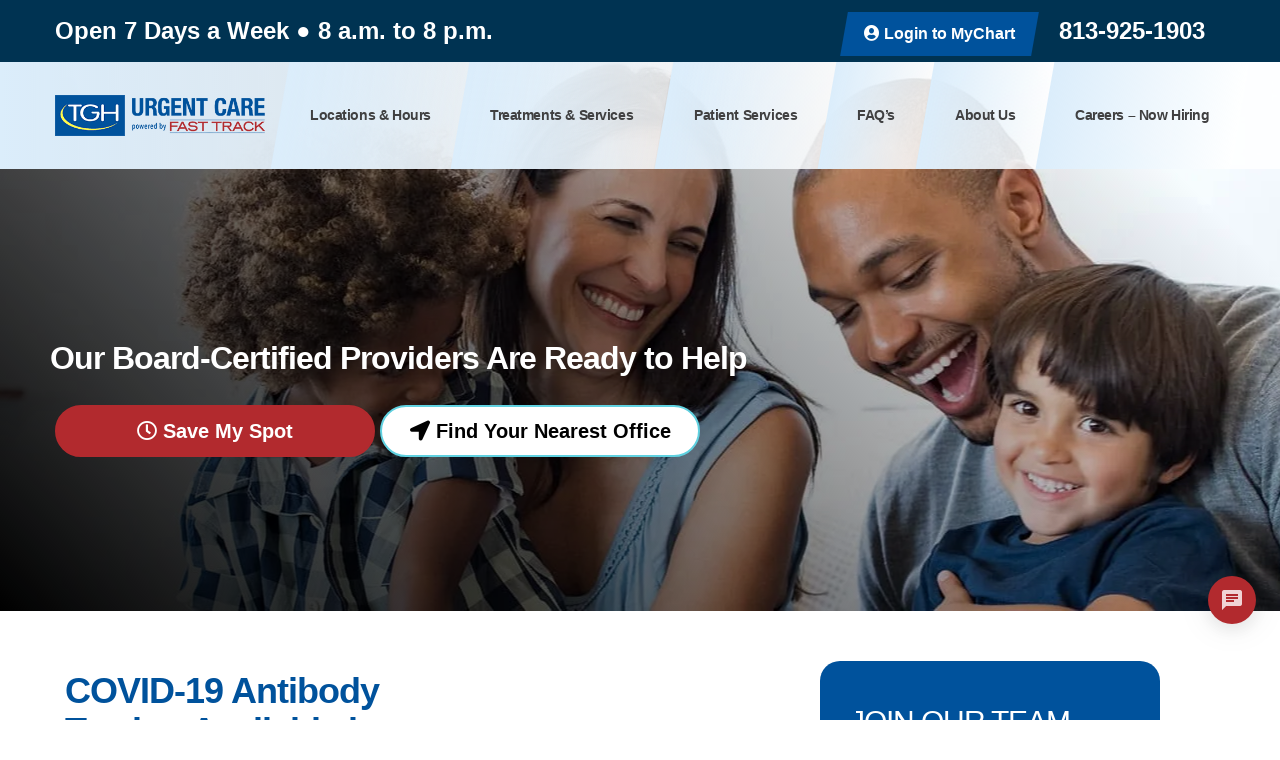

--- FILE ---
content_type: text/html; charset=UTF-8
request_url: https://www.fasttrackurgentcare.com/covid-19-antibody-testing-brandon-fl/
body_size: 26873
content:
<!DOCTYPE html>
<html lang="en-US" itemscope itemtype="http://schema.org/WebPage">
<head>
<meta http-equiv="X-UA-Compatible" content="IE=edge">
<meta name="viewport" content="width=device-width, initial-scale=1">
<meta charset="UTF-8">
<link rel="profile" href="http://gmpg.org/xfn/11">
<link rel="icon" href="https://www.fasttrackurgentcare.com/wp-content/uploads/2022/07/cropped-TGH-Favicon.png" type="image/x-icon">
<meta name='robots' content='index, follow, max-image-preview:large, max-snippet:-1, max-video-preview:-1' />
	<style>img:is([sizes="auto" i], [sizes^="auto," i]) { contain-intrinsic-size: 3000px 1500px }</style>
	
<!-- Google Tag Manager for WordPress by gtm4wp.com -->
<script data-cfasync="false" data-pagespeed-no-defer>
	var gtm4wp_datalayer_name = "dataLayer";
	var dataLayer = dataLayer || [];
</script>
<!-- End Google Tag Manager for WordPress by gtm4wp.com -->
	<!-- This site is optimized with the Yoast SEO plugin v26.8 - https://yoast.com/product/yoast-seo-wordpress/ -->
	<title>COVID-19 Antibody Testing | Brandon FL</title>
	<meta name="description" content="COVID-19 Antibody Testing ● Brandon, FL ● Open 7 Days a Week ● 8 a.m. to 8 p.m. ● (813) 925-1903 ● TGH Urgent Care powered by Fast Track" />
	<link rel="canonical" href="https://www.fasttrackurgentcare.com/covid-19-antibody-testing-brandon-fl/" />
	<meta property="og:locale" content="en_US" />
	<meta property="og:type" content="article" />
	<meta property="og:title" content="COVID-19 Antibody Testing | Brandon FL" />
	<meta property="og:description" content="COVID-19 Antibody Testing ● Brandon, FL ● Open 7 Days a Week ● 8 a.m. to 8 p.m. ● (813) 925-1903 ● TGH Urgent Care powered by Fast Track" />
	<meta property="og:url" content="https://www.fasttrackurgentcare.com/covid-19-antibody-testing-brandon-fl/" />
	<meta property="og:site_name" content="TGH Urgent Care powered by Fast Track" />
	<meta property="article:publisher" content="https://www.facebook.com/FTUCC/" />
	<meta property="article:modified_time" content="2024-05-16T14:02:04+00:00" />
	<meta property="og:image" content="https://www.fasttrackurgentcare.com/wp-content/uploads/2020/09/rapid-covid-19-testing-tampa.jpg" />
	<meta property="og:image:width" content="900" />
	<meta property="og:image:height" content="518" />
	<meta property="og:image:type" content="image/jpeg" />
	<meta name="twitter:card" content="summary_large_image" />
	<meta name="twitter:label1" content="Est. reading time" />
	<meta name="twitter:data1" content="7 minutes" />
	<script type="application/ld+json" class="yoast-schema-graph">{"@context":"https://schema.org","@graph":[{"@type":["WebPage","FAQPage"],"@id":"https://www.fasttrackurgentcare.com/covid-19-antibody-testing-brandon-fl/","url":"https://www.fasttrackurgentcare.com/covid-19-antibody-testing-brandon-fl/","name":"COVID-19 Antibody Testing | Brandon FL","isPartOf":{"@id":"https://www.fasttrackurgentcare.com/#website"},"primaryImageOfPage":{"@id":"https://www.fasttrackurgentcare.com/covid-19-antibody-testing-brandon-fl/#primaryimage"},"image":{"@id":"https://www.fasttrackurgentcare.com/covid-19-antibody-testing-brandon-fl/#primaryimage"},"thumbnailUrl":"https://www.fasttrackurgentcare.com/wp-content/uploads/2020/09/rapid-covid-19-testing-tampa.jpg","datePublished":"2020-11-30T18:58:45+00:00","dateModified":"2024-05-16T14:02:04+00:00","description":"COVID-19 Antibody Testing ● Brandon, FL ● Open 7 Days a Week ● 8 a.m. to 8 p.m. ● (813) 925-1903 ● TGH Urgent Care powered by Fast Track","breadcrumb":{"@id":"https://www.fasttrackurgentcare.com/covid-19-antibody-testing-brandon-fl/#breadcrumb"},"mainEntity":[{"@id":"https://www.fasttrackurgentcare.com/covid-19-antibody-testing-brandon-fl/#faq-question-1698962234615"},{"@id":"https://www.fasttrackurgentcare.com/covid-19-antibody-testing-brandon-fl/#faq-question-1698962280652"},{"@id":"https://www.fasttrackurgentcare.com/covid-19-antibody-testing-brandon-fl/#faq-question-1698962305993"},{"@id":"https://www.fasttrackurgentcare.com/covid-19-antibody-testing-brandon-fl/#faq-question-1698962336738"},{"@id":"https://www.fasttrackurgentcare.com/covid-19-antibody-testing-brandon-fl/#faq-question-1698962395827"},{"@id":"https://www.fasttrackurgentcare.com/covid-19-antibody-testing-brandon-fl/#faq-question-1698962429096"},{"@id":"https://www.fasttrackurgentcare.com/covid-19-antibody-testing-brandon-fl/#faq-question-1698962441887"},{"@id":"https://www.fasttrackurgentcare.com/covid-19-antibody-testing-brandon-fl/#faq-question-1698962552507"},{"@id":"https://www.fasttrackurgentcare.com/covid-19-antibody-testing-brandon-fl/#faq-question-1698962561281"},{"@id":"https://www.fasttrackurgentcare.com/covid-19-antibody-testing-brandon-fl/#faq-question-1698962589379"},{"@id":"https://www.fasttrackurgentcare.com/covid-19-antibody-testing-brandon-fl/#faq-question-1698962607295"},{"@id":"https://www.fasttrackurgentcare.com/covid-19-antibody-testing-brandon-fl/#faq-question-1698962679069"},{"@id":"https://www.fasttrackurgentcare.com/covid-19-antibody-testing-brandon-fl/#faq-question-1698962798578"},{"@id":"https://www.fasttrackurgentcare.com/covid-19-antibody-testing-brandon-fl/#faq-question-1698962850991"},{"@id":"https://www.fasttrackurgentcare.com/covid-19-antibody-testing-brandon-fl/#faq-question-1698962886187"}],"inLanguage":"en-US","potentialAction":[{"@type":"ReadAction","target":["https://www.fasttrackurgentcare.com/covid-19-antibody-testing-brandon-fl/"]}]},{"@type":"ImageObject","inLanguage":"en-US","@id":"https://www.fasttrackurgentcare.com/covid-19-antibody-testing-brandon-fl/#primaryimage","url":"https://www.fasttrackurgentcare.com/wp-content/uploads/2020/09/rapid-covid-19-testing-tampa.jpg","contentUrl":"https://www.fasttrackurgentcare.com/wp-content/uploads/2020/09/rapid-covid-19-testing-tampa.jpg","width":900,"height":518,"caption":"rapid covid 19 testing tampa"},{"@type":"BreadcrumbList","@id":"https://www.fasttrackurgentcare.com/covid-19-antibody-testing-brandon-fl/#breadcrumb","itemListElement":[{"@type":"ListItem","position":1,"name":"Home","item":"https://www.fasttrackurgentcare.com/"},{"@type":"ListItem","position":2,"name":"COVID-19 Antibody Testing Brandon FL"}]},{"@type":"WebSite","@id":"https://www.fasttrackurgentcare.com/#website","url":"https://www.fasttrackurgentcare.com/","name":"TGH Urgent Care powered by Fast Track","description":"Passionate About Healthcare. Committed to Your Care.","publisher":{"@id":"https://www.fasttrackurgentcare.com/#organization"},"potentialAction":[{"@type":"SearchAction","target":{"@type":"EntryPoint","urlTemplate":"https://www.fasttrackurgentcare.com/?s={search_term_string}"},"query-input":{"@type":"PropertyValueSpecification","valueRequired":true,"valueName":"search_term_string"}}],"inLanguage":"en-US"},{"@type":"Organization","@id":"https://www.fasttrackurgentcare.com/#organization","name":"TGH Urgent Care powered by Fast Track","alternateName":"TGH Urgent Care powered by Fast Track","url":"https://www.fasttrackurgentcare.com/","logo":{"@type":"ImageObject","inLanguage":"en-US","@id":"https://www.fasttrackurgentcare.com/#/schema/logo/image/","url":"https://www.fasttrackurgentcare.com/wp-content/uploads/2019/09/TGH-Fast-Track-Logo-1.png","contentUrl":"https://www.fasttrackurgentcare.com/wp-content/uploads/2019/09/TGH-Fast-Track-Logo-1.png","width":380,"height":74,"caption":"TGH Urgent Care powered by Fast Track"},"image":{"@id":"https://www.fasttrackurgentcare.com/#/schema/logo/image/"},"sameAs":["https://www.facebook.com/FTUCC/","https://www.instagram.com/fasttrackurgentcare/","https://www.linkedin.com/company/fast-track-urgent-care-center"]},{"@type":"Question","@id":"https://www.fasttrackurgentcare.com/covid-19-antibody-testing-brandon-fl/#faq-question-1698962234615","position":1,"url":"https://www.fasttrackurgentcare.com/covid-19-antibody-testing-brandon-fl/#faq-question-1698962234615","name":"What safety measures are in place during the COVID-19 pandemic?","answerCount":1,"acceptedAnswer":{"@type":"Answer","text":"TGH Urgent Care prioritizes the health and safety of patients during the COVID-19 pandemic and has implemented measures to ensure it.","inLanguage":"en-US"},"inLanguage":"en-US"},{"@type":"Question","@id":"https://www.fasttrackurgentcare.com/covid-19-antibody-testing-brandon-fl/#faq-question-1698962280652","position":2,"url":"https://www.fasttrackurgentcare.com/covid-19-antibody-testing-brandon-fl/#faq-question-1698962280652","name":"How long can patients expect to wait?","answerCount":1,"acceptedAnswer":{"@type":"Answer","text":"TGH Urgent Care aims to provide minimal wait-times for patients.","inLanguage":"en-US"},"inLanguage":"en-US"},{"@type":"Question","@id":"https://www.fasttrackurgentcare.com/covid-19-antibody-testing-brandon-fl/#faq-question-1698962305993","position":3,"url":"https://www.fasttrackurgentcare.com/covid-19-antibody-testing-brandon-fl/#faq-question-1698962305993","name":"What is the general environment like at AFC Urgent Care?","answerCount":1,"acceptedAnswer":{"@type":"Answer","text":"At TGH Urgent Care, patients can expect health care in a warm and caring environment.","inLanguage":"en-US"},"inLanguage":"en-US"},{"@type":"Question","@id":"https://www.fasttrackurgentcare.com/covid-19-antibody-testing-brandon-fl/#faq-question-1698962336738","position":4,"url":"https://www.fasttrackurgentcare.com/covid-19-antibody-testing-brandon-fl/#faq-question-1698962336738","name":"What will be done during the visit?","answerCount":1,"acceptedAnswer":{"@type":"Answer","text":"During your visit, our medical staff will evaluate your health and develop a medical treatment plan to get you back to health as quickly as possible.","inLanguage":"en-US"},"inLanguage":"en-US"},{"@type":"Question","@id":"https://www.fasttrackurgentcare.com/covid-19-antibody-testing-brandon-fl/#faq-question-1698962395827","position":5,"url":"https://www.fasttrackurgentcare.com/covid-19-antibody-testing-brandon-fl/#faq-question-1698962395827","name":"What can I expect from the medical staff?","answerCount":1,"acceptedAnswer":{"@type":"Answer","text":"Our medical staff is trained and compassionate, ensuring a high level of expertise and care.","inLanguage":"en-US"},"inLanguage":"en-US"},{"@type":"Question","@id":"https://www.fasttrackurgentcare.com/covid-19-antibody-testing-brandon-fl/#faq-question-1698962429096","position":6,"url":"https://www.fasttrackurgentcare.com/covid-19-antibody-testing-brandon-fl/#faq-question-1698962429096","name":" How long will the wait time be?","answerCount":1,"acceptedAnswer":{"@type":"Answer","text":"You will be seen in just a few minutes, indicating a minimal wait time.","inLanguage":"en-US"},"inLanguage":"en-US"},{"@type":"Question","@id":"https://www.fasttrackurgentcare.com/covid-19-antibody-testing-brandon-fl/#faq-question-1698962441887","position":7,"url":"https://www.fasttrackurgentcare.com/covid-19-antibody-testing-brandon-fl/#faq-question-1698962441887","name":"Can I walk in without an appointment?","answerCount":1,"acceptedAnswer":{"@type":"Answer","text":"Yes, you can walk in today without an appointment.","inLanguage":"en-US"},"inLanguage":"en-US"},{"@type":"Question","@id":"https://www.fasttrackurgentcare.com/covid-19-antibody-testing-brandon-fl/#faq-question-1698962552507","position":8,"url":"https://www.fasttrackurgentcare.com/covid-19-antibody-testing-brandon-fl/#faq-question-1698962552507","name":"What documents should patients bring with them to their appointment?","answerCount":1,"acceptedAnswer":{"@type":"Answer","text":"When preparing for your appointment, it is important to remember to bring certain documents with you. These include a valid photo identification, any necessary insurance cards for billing purposes, and any relevant medical history that you might be able to provide. Ensuring that you have these documents on hand will help facilitate a smooth check-in process and ensure that your healthcare provider has all the necessary information to deliver the best possible care.","inLanguage":"en-US"},"inLanguage":"en-US"},{"@type":"Question","@id":"https://www.fasttrackurgentcare.com/covid-19-antibody-testing-brandon-fl/#faq-question-1698962561281","position":9,"url":"https://www.fasttrackurgentcare.com/covid-19-antibody-testing-brandon-fl/#faq-question-1698962561281","name":"What is the average wait time in an emergency room compared to an urgent care clinic?","answerCount":1,"acceptedAnswer":{"@type":"Answer","text":"The average wait time in an emergency room is typically between 1 to 2 hours. In contrast, urgent care clinics usually have significantly shorter wait times.","inLanguage":"en-US"},"inLanguage":"en-US"},{"@type":"Question","@id":"https://www.fasttrackurgentcare.com/covid-19-antibody-testing-brandon-fl/#faq-question-1698962589379","position":10,"url":"https://www.fasttrackurgentcare.com/covid-19-antibody-testing-brandon-fl/#faq-question-1698962589379","name":"What percentage of COVID pathogens were reduced by the air filtration system?","answerCount":1,"acceptedAnswer":{"@type":"Answer","text":"According to recent studies on GPS's air filtration systems, it was found that the presence of COVID pathogens was reduced by a significant percentage. In sensitivity studies utilizing NBPI, a reduction of approximately 90% in COVID pathogens was observed. Furthermore, in a specialized study, the air filtration system was able to achieve a reduction of nearly 99% in the presence of COVID pathogens.","inLanguage":"en-US"},"inLanguage":"en-US"},{"@type":"Question","@id":"https://www.fasttrackurgentcare.com/covid-19-antibody-testing-brandon-fl/#faq-question-1698962607295","position":11,"url":"https://www.fasttrackurgentcare.com/covid-19-antibody-testing-brandon-fl/#faq-question-1698962607295","name":"What technology is used for air purification and COVID-19 filtration at TGH Urgent Care Brandon?","answerCount":1,"acceptedAnswer":{"@type":"Answer","text":"Through a state-of-the-art system, TGH Urgent Care Brandon ensures a safe and clean environment for its patients and staff, prioritizing their well-being and health.","inLanguage":"en-US"},"inLanguage":"en-US"},{"@type":"Question","@id":"https://www.fasttrackurgentcare.com/covid-19-antibody-testing-brandon-fl/#faq-question-1698962679069","position":12,"url":"https://www.fasttrackurgentcare.com/covid-19-antibody-testing-brandon-fl/#faq-question-1698962679069","name":"Why should I choose TGH Urgent Care Denver over a hospital emergency room?","answerCount":1,"acceptedAnswer":{"@type":"Answer","text":"At TGH Urgent Care Brandon, we understand the importance of providing the highest quality of care while minimizing wait times. Our primary aim is to bridge the gap between your primary care physician and a trip to the emergency room. Here's why you should choose ATGH Urgent Care Brandon  over a hospital emergency room:<br/><strong>Extended Hours</strong>: We recognize that healthcare needs can arise outside of regular working hours. That's why our urgent care clinic is open 7 days a week with extended hours. You can count on us to be available when you need us most.<br/><strong>Short Wait Times</strong>: Our goal is to provide efficient and timely care. When you visit our clinic, you can expect to be seen in just a few minutes, without the need for an appointment. We understand that your time is valuable and strive to ensure minimal wait times for our patients.<br/><strong>Dedicated and Compassionate Staff</strong>: Our trained medical team comprises compassionate professionals who genuinely care about your well-being. They will evaluate your health with expertise, attentiveness, and empathy, ensuring you receive the personalized medical treatment you require.<br/><strong>Comprehensive Healthcare</strong>: <strong>AFC Urgent Care Denver</strong> offers a wide range of medical services to address various non-life-threatening illnesses and injuries. From minor cuts and sprains to common illnesses like flu and infections, our clinic is equipped to provide comprehensive care to get you back to health as quickly as possible.<br/><strong>In summary</strong>, choosing TGH Urgent Care Brandon over a hospital emergency room means you'll receive high-quality care with minimal wait times. Our convenient location, extended hours, short wait times, dedicated staff, and comprehensive healthcare services make us the ideal choice for your urgent medical needs. Walk in today, and let us take care of you.","inLanguage":"en-US"},"inLanguage":"en-US"},{"@type":"Question","@id":"https://www.fasttrackurgentcare.com/covid-19-antibody-testing-brandon-fl/#faq-question-1698962798578","position":13,"url":"https://www.fasttrackurgentcare.com/covid-19-antibody-testing-brandon-fl/#faq-question-1698962798578","name":"Can I walk in without an appointment at TGH Urgent Care Brandon?","answerCount":1,"acceptedAnswer":{"@type":"Answer","text":"Yes, at TGH Urgent Care Brandon, you can walk in without needing an appointment. We understand that your health concerns can arise unexpectedly, so our urgent care clinic is conveniently open 7 days a week with extended hours. When you visit our clinic, you can expect to be seen by our healthcare professionals promptly, with wait times typically lasting just a few minutes.","inLanguage":"en-US"},"inLanguage":"en-US"},{"@type":"Question","@id":"https://www.fasttrackurgentcare.com/covid-19-antibody-testing-brandon-fl/#faq-question-1698962850991","position":14,"url":"https://www.fasttrackurgentcare.com/covid-19-antibody-testing-brandon-fl/#faq-question-1698962850991","name":"What neighborhoods and cities does the TGH Urgent Care service?","answerCount":1,"acceptedAnswer":{"@type":"Answer","text":"TGH Urgent Care powered by Fast Track has over 15 walk-in clinics (and growing) across Tampa Bay in Hillsborough, Pinellas, and Pasco counties. The goal at all <strong>TGH Urgent Care powered by Fast Track</strong> locations is to deliver efficient, high-quality urgent care in a patient-friendly environment. ","inLanguage":"en-US"},"inLanguage":"en-US"},{"@type":"Question","@id":"https://www.fasttrackurgentcare.com/covid-19-antibody-testing-brandon-fl/#faq-question-1698962886187","position":15,"url":"https://www.fasttrackurgentcare.com/covid-19-antibody-testing-brandon-fl/#faq-question-1698962886187","name":"How can I pre-register for a visit to TGH Urgent Care Brandon? We use Save My Spot system where you can check online.","answerCount":1,"acceptedAnswer":{"@type":"Answer","text":"<strong>**We recommend checking in online</strong>**  to help expedite your visit and check in process at the clinic. Walk-ins for urgent care services are always welcomed without an online check in from 8AM to 8PM 7 days a week. All patients will be evaluated by a provider to determine appropriate care and testing. We prioritize stabilizing emergency events first and wait times may vary due to the volume of patients at the clinics.","inLanguage":"en-US"},"inLanguage":"en-US"}]}</script>
	<!-- / Yoast SEO plugin. -->


<link rel='dns-prefetch' href='//maps.googleapis.com' />
<link rel="alternate" type="application/rss+xml" title="TGH Urgent Care powered by Fast Track &raquo; Feed" href="https://www.fasttrackurgentcare.com/feed/" />
<link rel="alternate" type="application/rss+xml" title="TGH Urgent Care powered by Fast Track &raquo; Comments Feed" href="https://www.fasttrackurgentcare.com/comments/feed/" />
<style id='esab-accordion-style-inline-css' type='text/css'>
html{scroll-behavior:smooth}.wp-block-esab-accordion{position:relative}.wp-block-esab-accordion .esab__container{display:flex;flex-direction:column;gap:10px}.wp-block-esab-accordion .wp-block-esab-accordion-child{box-sizing:border-box;overflow:hidden;transition:all .3s ease}.wp-block-esab-accordion .wp-block-esab-accordion-child.bs__one{box-shadow:0 8px 24px hsla(210,8%,62%,.2)}.wp-block-esab-accordion .wp-block-esab-accordion-child.bs__two{box-shadow:0 7px 29px 0 hsla(240,5%,41%,.2)}.wp-block-esab-accordion .wp-block-esab-accordion-child.bs__three{box-shadow:0 5px 15px rgba(0,0,0,.35)}.wp-block-esab-accordion .esab__head{align-items:center;display:flex;gap:8px;justify-content:space-between;text-decoration:none;transition:all .3s ease}.wp-block-esab-accordion .esab__head:focus{outline:none}.wp-block-esab-accordion .esab__head.esab__head_reverse{flex-direction:row-reverse}.wp-block-esab-accordion .esab__head .esab__heading_txt{align-items:center;display:flex;flex-wrap:wrap;text-decoration:none;width:100%}.wp-block-esab-accordion .esab__head .esab__heading_txt .esab__heading_icon{margin-right:5px}.wp-block-esab-accordion .esab__headings.has-link-icon{align-items:center;display:flex}.wp-block-esab-accordion .esab__headings.has_bage{align-items:center;display:flex;gap:5px;justify-content:flex-start;width:100%}.wp-block-esab-accordion .esab__headings.has_bage .esab__heading_txt{width:auto}.wp-block-esab-accordion .esab__headings.has_bage.top{align-items:flex-start}.wp-block-esab-accordion .esab__headings.has_bage.bottom{align-items:flex-end}.wp-block-esab-accordion .esab__headings.has_bage.right{justify-content:space-between;width:100%}.wp-block-esab-accordion .esab__badge{background-color:#319282;border-radius:3px;color:#fff;font-size:13px;line-height:1;min-width:-moz-fit-content;min-width:fit-content;padding:6px}.wp-block-esab-accordion .esab__heading_tag,.wp-block-esab-accordion .esab__subheading_tag{margin:0;padding:0;transition:all .3s ease}.wp-block-esab-accordion .esab__subheading_tag{margin-top:5px;width:100%}.wp-block-esab-accordion .esab__head{cursor:pointer}.wp-block-esab-accordion .esab__heading_icon,.wp-block-esab-accordion .esab__icon{align-items:center;display:flex;justify-content:center}.wp-block-esab-accordion .esab__icon{cursor:pointer}.wp-block-esab-accordion .esab__icon svg{font-size:20px;height:1em;width:1em}.wp-block-esab-accordion .esab__icon img{max-width:1em}.wp-block-esab-accordion .esab__icon .esab__collapse,.wp-block-esab-accordion .esab__icon .esab__expand{align-items:center;display:flex;justify-content:center}.wp-block-esab-accordion .esab__icon .esab__expand,.wp-block-esab-accordion .esab__icon.esab__active_icon .esab__collapse{display:none}.wp-block-esab-accordion .esab__icon.esab__active_icon .esab__expand{display:flex}.wp-block-esab-accordion .esab__body{border-bottom-width:0;border-left-width:0;border-right-width:0;display:none;padding:10px}.wp-block-esab-accordion .link-icon{align-items:center;display:inline-flex;margin-left:8px}.wp-block-esab-accordion .link-icon svg{font-size:18px;height:1em;width:1em}.wp-block-esab-accordion.nested-accordion .wp-block-esab-accordion-child.esab__active_accordion .esab__body.esab__active{display:block!important}.wp-block-esab-accordion #esab-loadmore{background:#319282;border:none;border-radius:3px;color:#fff;cursor:pointer;margin-top:15px;padding:10px 20px;transition:all .3s}.wp-block-esab-accordion #esab-loadmore:hover{background:#1a675a}.wp-block-esab-accordion .esab-load-more{text-align:center}.wp-block-esab-accordion .esab__all-open-close{margin-bottom:10px;text-align:right}.wp-block-esab-accordion .esab__all-open-close .open-close-inner{display:inline-flex;gap:15px}.wp-block-esab-accordion .esab__all-open-close-btn{align-items:center;background:none;border:none;cursor:pointer;display:inline-flex;font-size:15px;gap:8px;padding:0;transition:all .2s ease}.wp-block-esab-accordion .esab__all-open-close-btn:focus{outline:none}.wp-block-esab-accordion .esab__all-open-close-btn svg{height:1em;width:1em}.wp-block-esab-accordion .search-inner{align-items:center;border:1px solid #ccc;border-radius:4px;box-sizing:border-box;display:flex;margin-bottom:10px;padding:15px;width:100%}.wp-block-esab-accordion .esab_not_found{display:none;text-align:center}.wp-block-esab-accordion .esab__search-input{background:none;border:none;border-radius:0;line-height:1;min-height:auto!important;padding:0;width:100%}.wp-block-esab-accordion .search-inner svg{height:16px;min-width:50px;width:50px}.wp-block-esab-accordion input.esab__search-input:focus{outline:none}.wp-block-esab-accordion .search-btns-wrapper{align-items:center;display:flex;flex-direction:row-reverse;gap:8px;justify-content:space-between}.wp-block-esab-accordion .search-btns-wrapper.reverse-layout{flex-direction:row}.wp-block-esab-accordion .search-btns-wrapper .esab__all-open-close,.wp-block-esab-accordion .search-btns-wrapper .esab__search{width:100%}.wp-block-esab-accordion .esab__disabled{cursor:not-allowed;opacity:.5;pointer-events:none}.wp-block-esab-accordion .esab__body.esab__disabled{display:none!important}.wp-block-esab-accordion-child .esab__subheading_tag.on-active{height:0;opacity:0;transition:all .2s ease;visibility:hidden}.wp-block-esab-accordion-child.esab__active_accordion .esab__subheading_tag.on-active{height:auto;opacity:1;visibility:visible}@media screen and (max-width:768px){.wp-block-esab-accordion .search-btns-wrapper.reverse-layout{flex-direction:column;gap:10px}}

</style>
<link rel='stylesheet' id='bugmebar-css' href='https://www.fasttrackurgentcare.com/wp-content/plugins/bugmebar/bugme.css' type='text/css' media='all' />
<link rel='stylesheet' id='smct-styles-css' href='https://www.fasttrackurgentcare.com/wp-content/plugins/socius-marketing-page-taxonomy/css/styles.min.css' type='text/css' media='all' />
<style id='wpxpo-global-style-inline-css' type='text/css'>
:root {
			--preset-color1: #037fff;
			--preset-color2: #026fe0;
			--preset-color3: #071323;
			--preset-color4: #132133;
			--preset-color5: #34495e;
			--preset-color6: #787676;
			--preset-color7: #f0f2f3;
			--preset-color8: #f8f9fa;
			--preset-color9: #ffffff;
		}{}
</style>
<style id='ultp-preset-colors-style-inline-css' type='text/css'>
:root { --postx_preset_Base_1_color: #f4f4ff; --postx_preset_Base_2_color: #dddff8; --postx_preset_Base_3_color: #B4B4D6; --postx_preset_Primary_color: #3323f0; --postx_preset_Secondary_color: #4a5fff; --postx_preset_Tertiary_color: #FFFFFF; --postx_preset_Contrast_3_color: #545472; --postx_preset_Contrast_2_color: #262657; --postx_preset_Contrast_1_color: #10102e; --postx_preset_Over_Primary_color: #ffffff;  }
</style>
<style id='ultp-preset-gradient-style-inline-css' type='text/css'>
:root { --postx_preset_Primary_to_Secondary_to_Right_gradient: linear-gradient(90deg, var(--postx_preset_Primary_color) 0%, var(--postx_preset_Secondary_color) 100%); --postx_preset_Primary_to_Secondary_to_Bottom_gradient: linear-gradient(180deg, var(--postx_preset_Primary_color) 0%, var(--postx_preset_Secondary_color) 100%); --postx_preset_Secondary_to_Primary_to_Right_gradient: linear-gradient(90deg, var(--postx_preset_Secondary_color) 0%, var(--postx_preset_Primary_color) 100%); --postx_preset_Secondary_to_Primary_to_Bottom_gradient: linear-gradient(180deg, var(--postx_preset_Secondary_color) 0%, var(--postx_preset_Primary_color) 100%); --postx_preset_Cold_Evening_gradient: linear-gradient(0deg, rgb(12, 52, 131) 0%, rgb(162, 182, 223) 100%, rgb(107, 140, 206) 100%, rgb(162, 182, 223) 100%); --postx_preset_Purple_Division_gradient: linear-gradient(0deg, rgb(112, 40, 228) 0%, rgb(229, 178, 202) 100%); --postx_preset_Over_Sun_gradient: linear-gradient(60deg, rgb(171, 236, 214) 0%, rgb(251, 237, 150) 100%); --postx_preset_Morning_Salad_gradient: linear-gradient(-255deg, rgb(183, 248, 219) 0%, rgb(80, 167, 194) 100%); --postx_preset_Fabled_Sunset_gradient: linear-gradient(-270deg, rgb(35, 21, 87) 0%, rgb(68, 16, 122) 29%, rgb(255, 19, 97) 67%, rgb(255, 248, 0) 100%);  }
</style>
<style id='ultp-preset-typo-style-inline-css' type='text/css'>
@import url('https://fonts.googleapis.com/css?family=Roboto:100,100i,300,300i,400,400i,500,500i,700,700i,900,900i'); :root { --postx_preset_Heading_typo_font_family: Roboto; --postx_preset_Heading_typo_font_family_type: sans-serif; --postx_preset_Heading_typo_font_weight: 600; --postx_preset_Heading_typo_text_transform: capitalize; --postx_preset_Body_and_Others_typo_font_family: Roboto; --postx_preset_Body_and_Others_typo_font_family_type: sans-serif; --postx_preset_Body_and_Others_typo_font_weight: 400; --postx_preset_Body_and_Others_typo_text_transform: lowercase; --postx_preset_body_typo_font_size_lg: 16px; --postx_preset_paragraph_1_typo_font_size_lg: 12px; --postx_preset_paragraph_2_typo_font_size_lg: 12px; --postx_preset_paragraph_3_typo_font_size_lg: 12px; --postx_preset_heading_h1_typo_font_size_lg: 42px; --postx_preset_heading_h2_typo_font_size_lg: 36px; --postx_preset_heading_h3_typo_font_size_lg: 30px; --postx_preset_heading_h4_typo_font_size_lg: 24px; --postx_preset_heading_h5_typo_font_size_lg: 20px; --postx_preset_heading_h6_typo_font_size_lg: 16px; }
</style>
<link rel='stylesheet' id='ivory-search-styles-css' href='https://www.fasttrackurgentcare.com/wp-content/plugins/add-search-to-menu/public/css/ivory-search.min.css' type='text/css' media='all' />
<link rel='stylesheet' id='vendor-css-css' href='https://www.fasttrackurgentcare.com/wp-content/themes/fasttrack/css/vendor.min.css' type='text/css' media='all' />
<link rel='stylesheet' id='theme-css-css' href='https://www.fasttrackurgentcare.com/wp-content/themes/fasttrack/css/style.css' type='text/css' media='all' />
<link rel='stylesheet' id='fontawesome-css' href='https://www.fasttrackurgentcare.com/wp-content/themes/fasttrack/css/fontawesome.min.css' type='text/css' media='all' />
<script type="text/javascript" src="https://www.fasttrackurgentcare.com/wp-content/themes/fasttrack/js/jquery.1.12.4.min.js" id="jquery-js"></script>
<script type="text/javascript" src="https://www.fasttrackurgentcare.com/wp-content/plugins/bugmebar/jquery.bugme.min.js" id="bugmebar-js"></script>
<script type="text/javascript" src="https://www.fasttrackurgentcare.com/wp-content/plugins/bugmebar/jquery.cookie.min.js" id="bugmebar-cookie-js"></script>
<link rel="https://api.w.org/" href="https://www.fasttrackurgentcare.com/wp-json/" /><link rel="alternate" title="JSON" type="application/json" href="https://www.fasttrackurgentcare.com/wp-json/wp/v2/pages/7226" /><link rel="EditURI" type="application/rsd+xml" title="RSD" href="https://www.fasttrackurgentcare.com/xmlrpc.php?rsd" />
<link rel='shortlink' href='https://www.fasttrackurgentcare.com/?p=7226' />
<link rel="alternate" title="oEmbed (JSON)" type="application/json+oembed" href="https://www.fasttrackurgentcare.com/wp-json/oembed/1.0/embed?url=https%3A%2F%2Fwww.fasttrackurgentcare.com%2Fcovid-19-antibody-testing-brandon-fl%2F" />
<link rel="alternate" title="oEmbed (XML)" type="text/xml+oembed" href="https://www.fasttrackurgentcare.com/wp-json/oembed/1.0/embed?url=https%3A%2F%2Fwww.fasttrackurgentcare.com%2Fcovid-19-antibody-testing-brandon-fl%2F&#038;format=xml" />
<meta name="msvalidate.01" content="D6AF72D6C3E46B0590668E65D7B8772A" />


<style>
/* BugMeBar Colour options */ 

.bugme {
	background: #b22a2e;
	color: #ffffff;
	font-size: 16px;
}

.bugme-close {
	right: 20px;
}

.bugme-close.bugme-close-left {
	right: auto;
	left: 0;
}

.bugme a {
	color: #ffffff;
}

.bugme a:hover {
	color: #34495e;
}

.bugme a.bugme-close {
	color: #ffffff;
}

.bugme a.bugme-close:hover {
	color: #34495e;
}

	@-webkit-keyframes colour {
		0% { background-color: #b22a2e; }
		15% { background-color: #2ecc71; }
		28% { background-color: #1abc9c; }
		41% { background-color: #9b59b6; }
		53% { background-color: #e74c3c; }
		65% { background-color: #f39c12; }
		78% { background-color: #e67e22; }
		90% { background-color: #2ecc71; }
		100% { background-color: #b22a2e; }
	}
	
	@-moz-keyframes colour {
		0% { background-color: #b22a2e; }
		15% { background-color: #2ecc71; }
		28% { background-color: #1abc9c; }
		41% { background-color: #9b59b6; }
		53% { background-color: #e74c3c; }
		65% { background-color: #f39c12; }
		78% { background-color: #e67e22; }
		90% { background-color: #2ecc71; }
		100% { background-color: #b22a2e; }
	}
	
	@-ms-keyframes colour {
		0% { background-color: #b22a2e; }
		15% { background-color: #2ecc71; }
		28% { background-color: #1abc9c; }
		41% { background-color: #9b59b6; }
		53% { background-color: #e74c3c; }
		65% { background-color: #f39c12; }
		78% { background-color: #e67e22; }
		90% { background-color: #2ecc71; }
		100% { background-color: #b22a2e; }
	}
	
	@-o-keyframes colour {
		0% { background-color: #b22a2e; }
		15% { background-color: #2ecc71; }
		28% { background-color: #1abc9c; }
		41% { background-color: #9b59b6; }
		53% { background-color: #e74c3c; }
		65% { background-color: #f39c12; }
		78% { background-color: #e67e22; }
		90% { background-color: #2ecc71; }
		100% { background-color: #b22a2e; }
	}
	
	@keyframes colour {
		0% { background-color: #b22a2e; }
		15% { background-color: #2ecc71; }
		28% { background-color: #1abc9c; }
		41% { background-color: #9b59b6; }
		53% { background-color: #e74c3c; }
		65% { background-color: #f39c12; }
		78% { background-color: #e67e22; }
		90% { background-color: #2ecc71; }
		100% { background-color: #b22a2e; }
	}

</style>

<script type="text/javascript">
    (function(c,l,a,r,i,t,y){
        c[a]=c[a]||function(){(c[a].q=c[a].q||[]).push(arguments)};
        t=l.createElement(r);t.async=1;t.src="https://www.clarity.ms/tag/"+i;
        y=l.getElementsByTagName(r)[0];y.parentNode.insertBefore(t,y);
    })(window, document, "clarity", "script", "mud9tdt3yf");
</script>
<script type="text/javascript">
    (function(c,l,a,r,i,t,y){
        c[a]=c[a]||function(){(c[a].q=c[a].q||[]).push(arguments)};
        t=l.createElement(r);t.async=1;t.src="https://www.clarity.ms/tag/"+i;
        y=l.getElementsByTagName(r)[0];y.parentNode.insertBefore(t,y);
    })(window, document, "clarity", "script", "q2nzym897s");
</script><style></style>
<!-- Google Tag Manager for WordPress by gtm4wp.com -->
<!-- GTM Container placement set to footer -->
<script data-cfasync="false" data-pagespeed-no-defer>
	var dataLayer_content = {"pagePostType":"page","pagePostType2":"single-page","pagePostAuthor":"Chelsea Lydic"};
	dataLayer.push( dataLayer_content );
</script>
<script data-cfasync="false" data-pagespeed-no-defer>
(function(w,d,s,l,i){w[l]=w[l]||[];w[l].push({'gtm.start':
new Date().getTime(),event:'gtm.js'});var f=d.getElementsByTagName(s)[0],
j=d.createElement(s),dl=l!='dataLayer'?'&l='+l:'';j.async=true;j.src=
'//www.googletagmanager.com/gtm.js?id='+i+dl;f.parentNode.insertBefore(j,f);
})(window,document,'script','dataLayer','GTM-MMBCKF9');
</script>
<!-- End Google Tag Manager for WordPress by gtm4wp.com --><meta name="generator" content="Elementor 3.34.2; features: e_font_icon_svg, additional_custom_breakpoints; settings: css_print_method-external, google_font-disabled, font_display-swap">
<style type="text/css">.recentcomments a{display:inline !important;padding:0 !important;margin:0 !important;}</style>			<style>
				.e-con.e-parent:nth-of-type(n+4):not(.e-lazyloaded):not(.e-no-lazyload),
				.e-con.e-parent:nth-of-type(n+4):not(.e-lazyloaded):not(.e-no-lazyload) * {
					background-image: none !important;
				}
				@media screen and (max-height: 1024px) {
					.e-con.e-parent:nth-of-type(n+3):not(.e-lazyloaded):not(.e-no-lazyload),
					.e-con.e-parent:nth-of-type(n+3):not(.e-lazyloaded):not(.e-no-lazyload) * {
						background-image: none !important;
					}
				}
				@media screen and (max-height: 640px) {
					.e-con.e-parent:nth-of-type(n+2):not(.e-lazyloaded):not(.e-no-lazyload),
					.e-con.e-parent:nth-of-type(n+2):not(.e-lazyloaded):not(.e-no-lazyload) * {
						background-image: none !important;
					}
				}
			</style>
			
<!-- Google tag (gtag.js) --> 
<script async src="https://www.googletagmanager.com/gtag/js?id=G-MFXG2K6EZL"></script> 
<script> window.dataLayer = window.dataLayer || []; function gtag(){dataLayer.push(arguments);} gtag('js', new Date()); gtag('config', 'G-MFXG2K6EZL'); </script>


<script type="text/javascript">
(function ($) {
    setTimeout(function(){
        if($("#main>article").hasClass("smct_areas-florida")){
            var first_class = $("#main>article").attr("class").split(" ").at(-2).replace('smct_areas-','').replace('-',' ').trim();
            var second_class = $("#main>article").attr("class").split(" ").at(-1).replace('smct_areas-','').replace('-',' ').trim();

            $(".locations-list-cont .card").each(function(){
               var title = $(this).find("button").attr("data-title").toLowerCase();
                if(first_class.indexOf(title) != -1){
                    $(this).find("button").click();
                }
                if(second_class.indexOf(title) != -1){
                    $(this).find("button").click();
                }
            });
        }
    }, 500);
})(jQuery);</script><style id="uagb-style-conditional-extension">@media (min-width: 1025px){body .uag-hide-desktop.uagb-google-map__wrap,body .uag-hide-desktop{display:none !important}}@media (min-width: 768px) and (max-width: 1024px){body .uag-hide-tab.uagb-google-map__wrap,body .uag-hide-tab{display:none !important}}@media (max-width: 767px){body .uag-hide-mob.uagb-google-map__wrap,body .uag-hide-mob{display:none !important}}</style><style id="uagb-style-frontend-7226">.uag-blocks-common-selector{z-index:var(--z-index-desktop) !important}@media (max-width: 976px){.uag-blocks-common-selector{z-index:var(--z-index-tablet) !important}}@media (max-width: 767px){.uag-blocks-common-selector{z-index:var(--z-index-mobile) !important}}
</style><link rel="icon" href="https://www.fasttrackurgentcare.com/wp-content/uploads/2022/08/cropped-image_2022_08_09T18_06_27_315Z-32x32.png" sizes="32x32" />
<link rel="icon" href="https://www.fasttrackurgentcare.com/wp-content/uploads/2022/08/cropped-image_2022_08_09T18_06_27_315Z-192x192.png" sizes="192x192" />
<link rel="apple-touch-icon" href="https://www.fasttrackurgentcare.com/wp-content/uploads/2022/08/cropped-image_2022_08_09T18_06_27_315Z-180x180.png" />
<meta name="msapplication-TileImage" content="https://www.fasttrackurgentcare.com/wp-content/uploads/2022/08/cropped-image_2022_08_09T18_06_27_315Z-270x270.png" />
		<style type="text/css" id="wp-custom-css">
			#npa {
	color: #00529c;
	font-size: 36px;
}
@media only screen and (max-width: 768px) {
	#npa {
		font-size: 24px;
	}
}

@supports (-webkit-touch-callout: none) {
  @media only screen and (max-device-width: 767px) {
   .page-id-4252 .careers-page-header-content {
      margin-top: -200px;
    }
  }
}
.postid-19119 .internal-hero-cont .internal-hero-image .imgbg {
    
    background-position: Top center !important;
}


/* Faq color */
.esab__active_accordion .esab__heading_txt > .esab__heading_tag {
    color: #00529C !important;
}
.esab__active_accordion > .esab__head {
    background: #FFF !important;
}

.wp-block-esab-accordion-child.esab__active_accordion {
    border-color: #00529C !important;
}
.esab__active.esab__body {
    border-color: #00529C !important;
    background: #FFF !important;
}
.esab__head .esab__icon svg path {
    fill: #00529C !important;
}

.postid-16657 span.posted-on {
    display: none;
}
.page-id-4252 #content {
    position: relative;
    z-index: -1;
}
.page-id-4252 #page {
    position: relative;
    z-index: -1;
}

.page-id-4252 .mm-page{
	z-index:1051;
}


@media (max-width: 480px) {
    .new-btn-style {
    padding: 10px 40px;
    font-size: 18px;
}
	.new-btn-style-blue {
    padding: 15px 60px;
    font-size: 23px;
}
		.new-btn-style-blue-sm {
    padding: 15px 45px;
    font-size: 23px;
}
}
.mb-center.maxbutton-2-center .maxbutton-2-container.mb-container .maxbutton-2.maxbutton.maxbutton-main-2 {

    width: 450px !important;
    height: 60px !important;

	margin-bottom: 40px;
}
.mb-center.maxbutton-2-center .maxbutton-2-container.mb-container .maxbutton-2.maxbutton.maxbutton-main-2 .mb-text {
   
    font-size: 18px !important;
    
    padding: 5px 5px 5px 5px !important;
}
.locations-map .map-details {
    
    padding: 0 10px;
}

@media only screen and (min-width: 0px) and (max-width: 480px) {
    .mb-center.maxbutton-2-center .maxbutton-2-container.mb-container .maxbutton-2.maxbutton.maxbutton-main-2 {
        width: 110% !important;
    }
}
@media only screen and (min-width: 0px) and (max-width: 400px) {
    .mb-center.maxbutton-2-center .maxbutton-2-container.mb-container .maxbutton-2.maxbutton.maxbutton-main-2 {
        width: 110% !important;
    }
}

.page-template-careers-page .masthead {

	z-index: 0;
}
.page-template-careers-page .sticky-nav {

	z-index: 0 !important;
	top: 56px !important;
	
}

.ultp-block-da59cd .ultp-block-content-inner {
  background: transparent;
}
.ultp-block-dc4aa5 .ultp-block-excerpt, .ultp-block-dc4aa5 .ultp-block-excerpt p {
    font-family: 'Helvetica',sans-serif;
    font-weight: 100;
    text-decoration: none;
    text-align: left;
}
/* Latest news widget title style */
.dndnd {display: none;}
.latest-news-widget:before {
    background-color: #00529c;
    content: '';
    display: block;
	margin-right: 5%;
	left: -10px;
    height: 80%;
    position: absolute;
    width: 0.3125rem;
}
.latest-news-widget h2 {
	padding-left:15px;
    font-size: 18px;
    font-weight: normal;
	text-decoration: none;
    margin-bottom: 10px;
    position: relative; /* required for arrow positioning */
}
.latest-news-widget h2 a {
	text-decoration: none;
}

/* Latest news widget title arrow style */
.latest-news-widget h2::after {
    content: '>';
    position: absolute;
    top: 50%;
    right: -10px;
    transform: translateY(-50%);
    transition: transform 0.2s ease-in-out;
}

/* Latest news widget title arrow hover style */
.latest-news-widget h2:hover::after {
    transform: translate(10px, -50%);
}

/* Latest news widget separator style */
.latest-news-widget ul {
	text-decoration: none;
    list-style: none;
    margin: 0;
	left: -20px;
    padding: 0;
}

.latest-news-widget ul li {
    margin-bottom: 5px;
	margin-left: 20px;
    padding-bottom: 5px;
    border-bottom: 1px solid #00529c;
}
}

body.search #primary {
    max-width: 1200px;
    margin: 50px auto;
}

.hero-cont .hero-content-cont .hero-line-two {
	line-height: 1em;
}

.section-careers-page-intro .careers-page-header-overlay {
		background: #51c5f5;
		opacity: 0.0;
}

@media all and (min-width: 768px) {
	.home .hero-content-cont {
	max-width: 500px;
}
}

@media all and (max-width: 767px) {
	.home .hero-content-cont .hero-line-two {
	color: #FFFFFF;
}
}



@media (min-width:1193px){
body.postid-7708 .internal-hero-image .imgbg{
	background-position: center 179px !important;
}
}

/* custom css for heather inside customizezr */
.custom-dlist>p,.custom-dlist .doctor-list-item>p{
	display:none;
}

.custom-dlist a{
	text-decoration:none;
}

.custom-dlist .doctor-list-name p:nth-child(2){
	display:none;
}

@media (min-width: 1200px){
.custom-dlist .doctor-list-item-cont {
  width: 25%;
}
}

/* custom css for locations iframe */
.locations-section .locations-list-cont iframe{
	margin-left:0px !important;
	margin-right:auto !important;
}
.is-form-style input.is-search-input {
    background: #fff;
    background-image: none!important;
    color: #333;
    padding: 0 12px;
    margin: 0;
    outline: 0!important;
    font-size: 14px!important;
    height: 50px;
    min-height: 0;
    line-height: 1;
    border-radius: 0;
    border: solid 1px #ccc!important;
    font-family: arial;
    width: 50%;
    -webkit-box-sizing: border-box;
    -moz-box-sizing: border-box;
    box-sizing: border-box;
    -webkit-appearance: none;
    -webkit-border-radius: 0;
    border-radius: 0;
}
.is-form-style input.is-search-submit, .is-search-icon {
    display: inline-block!important;
    color: #666;
    background: #ededed;
    box-shadow: none!important;
    outline: 0;
    margin: 0;
    font-size: 14px!important;
    border: 1px solid #ccc;
    border-radius: 0;
    line-height: 1;
    height: 50px;
    text-transform: capitalize;
    vertical-align: middle;
    -webkit-transition: background-color .1s ease-in-out;
    -moz-transition: background-color .1s ease-in-out;
    -o-transition: background-color .1s ease-in-out;
    transition: background-color .1s ease-in-out;
    -webkit-box-sizing: border-box;
    -moz-box-sizing: border-box;
    box-sizing: border-box;
}
.is-form-style input.is-search-submit {
    text-decoration: none;
    position: relative;
    top: 0;
    right: 0;
}
.is-form-style {
    line-height: 1;
    position: relative;
    padding: 0!important;
    display: block;
    text-align: center;
}
.has-text-align-center {
text-align: center;
}

.maxbutton-2{
	display: inline-flex !important;
	justify-content: center;
	align-items: center;
}

/** fix menu and logo sizing **/
@media(min-width:1200px) and (max-width:1600px){
	 nav.site-navigation .site-branding {
			width: 20%;
			padding-top:30px!important;
			padding-bottom:30px!important;
	}
	
	.masthead .top-nav-cont .tagline{
		min-width:auto;
	}
	
	.sticky-nav nav.site-navigation .site-branding {
			width: 20%;
			padding-top:8px!important;
			padding-bottom:8px!important;
	}
	
	.menu-main-menu-container {
			
	}
	.masthead .site-navigation ul li a {
			font-size: 14px;
			line-height: 25px;
	}
	
	.location-btns {
			display: flex;
			flex-wrap: wrap;
			gap: 10px;
	}
}
@media screen and (max-width: 768px) {
    .njt-nofi-notification-bar {
        position: relative;
        display: flex;
        align-items: center;
        padding: 0 10px;
        top: 65px;
    }
}

.page-content, .entry-content, .entry-summary {
  margin: 10px;
}

.featured-image {
    position: relative;
    width: 100%;
    height: 45vh;
    overflow: hidden;
    display: flex;
    justify-content: center;
    align-items: center;
}

.featured-image img {
    position: absolute;
    top: 50%;
    left: 50%;
    width: 100%; 
    height: auto; 
    min-width: 100%;
    min-height: 100%;
    transform: translate(-50%, -50%);
    object-fit: cover; 
}

.npa-h1-treatment{
	  color: #fff;
  font-size: 21.6px;
  font-size: 1.35rem;
  line-height: 1.5;
	font-weight: 700;
}

@media (max-width: 768px) {
  .npa-h1-treatment {
  font-size: 1rem;
	text-align: center;
	font-weight: 700;
	}
		</style>
					<style type="text/css">
					.is-form-id-9891 .is-search-submit:focus,
			.is-form-id-9891 .is-search-submit:hover,
			.is-form-id-9891 .is-search-submit,
            .is-form-id-9891 .is-search-icon {
			color: #ffffff !important;            background-color: #11529c !important;            border-color: #ffffff !important;			}
                        	.is-form-id-9891 .is-search-submit path {
					fill: #ffffff !important;            	}
            			.is-form-id-9891 .is-search-input::-webkit-input-placeholder {
			    color: #878787 !important;
			}
			.is-form-id-9891 .is-search-input:-moz-placeholder {
			    color: #878787 !important;
			    opacity: 1;
			}
			.is-form-id-9891 .is-search-input::-moz-placeholder {
			    color: #878787 !important;
			    opacity: 1;
			}
			.is-form-id-9891 .is-search-input:-ms-input-placeholder {
			    color: #878787 !important;
			}
                        			.is-form-style-1.is-form-id-9891 .is-search-input:focus,
			.is-form-style-1.is-form-id-9891 .is-search-input:hover,
			.is-form-style-1.is-form-id-9891 .is-search-input,
			.is-form-style-2.is-form-id-9891 .is-search-input:focus,
			.is-form-style-2.is-form-id-9891 .is-search-input:hover,
			.is-form-style-2.is-form-id-9891 .is-search-input,
			.is-form-style-3.is-form-id-9891 .is-search-input:focus,
			.is-form-style-3.is-form-id-9891 .is-search-input:hover,
			.is-form-style-3.is-form-id-9891 .is-search-input,
			.is-form-id-9891 .is-search-input:focus,
			.is-form-id-9891 .is-search-input:hover,
			.is-form-id-9891 .is-search-input {
                                color: #878787 !important;                                border-color: #11529c !important;                                background-color: #ffffff !important;			}
                        			</style>
		<!-- Google Tag Manager -->
<script>(function(w,d,s,l,i){w[l]=w[l]||[];w[l].push({'gtm.start':
new Date().getTime(),event:'gtm.js'});var f=d.getElementsByTagName(s)[0],
j=d.createElement(s),dl=l!='dataLayer'?'&l='+l:'';j.async=true;j.src=
'https://www.googletagmanager.com/gtm.js?id='+i+dl;f.parentNode.insertBefore(j,f);
})(window,document,'script','dataLayer','GTM-TBXWB2');</script>
<!-- End Google Tag Manager -->
<script type='text/javascript'>
(function (d, t) {
  var bh = d.createElement(t), s = d.getElementsByTagName(t)[0];
  bh.type = 'text/javascript';
  bh.src = 'https://www.bugherd.com/sidebarv2.js?apikey=is58hd1wtwkbjigcado7wq';
  s.parentNode.insertBefore(bh, s);
  })(document, 'script');
</script>
</head>

<body class="wp-singular page-template-default page page-id-7226 wp-theme-fasttrack theme-fasttrack postx-page fasttrack elementor-default elementor-kit-10545">
    <!-- Google Tag Manager (noscript) -->
<noscript><iframe src="https://www.googletagmanager.com/ns.html?id=GTM-TBXWB2"
height="0" width="0" style="display:none;visibility:hidden"></iframe></noscript>
<!-- End Google Tag Manager (noscript) -->
<div id="page" class="site d-block w-100">
	<a class="skip-link screen-reader-text sr-only" href="#content">Skip to content</a>
	<!--[if lte IE 9]>
	<p class="browsehappy">You are using an <strong>outdated</strong> browser. Please <a href="http://browsehappy.com/" target="_blank">upgrade your browser</a> to improve your experience.</p>
	<![endif]-->
	
	<header class="masthead site-header d-block w-100">
	<!-- <div style="background-color:#b22a2e;color: #fff;font-size: 1rem;line-height: 1.5;font-weight: 700;text-align: center;padding: 8px">
		HOLIDAY HOURS: TGH Urgent Care closes at 2PM on Christmas Eve 12/24 and will remain closed through Christmas Day 12/25. Locations will re-open 8AM on Monday 12/26.
	</div> -->
	<div class="top-nav-cont d-none d-xl-block">
		<div class="container">
			<div class="row">
				<div class="d-flex align-items-center tagline">
					<p><span>Open 7 Days a Week &#9679; 8 a.m. to 8 p.m.  </span></p>
				</div>
				<div class="col d-flex align-items-center justify-content-end">
					<ul>
					<!-- 	<li><a target="_new" href="https://fasttrack.healthepayment.com/"><i class="fas fa-comment-dollar"></i><span style="margin-left: 0.5rem;">Pay Online</span></a></li> -->
						<li><a href="https://mychart.tgh.org/MyChart/Authentication/Login" target="_blank"><i class="fas fa-user-circle"></i> <span>Login to MyChart</span></a></li>
						<li><a href="tel:8139251903" class="phone"><span>813-925-1903</span></a></li>
					</ul>
				</div>
			</div>
		</div>
	</div>

	<nav class="site-navigation">
		<div class="container">
			<div class="row">
				<div class="site-branding col">
					<a class="logo" href="https://www.fasttrackurgentcare.com/" title="TGH Urgent Care powered by Fast Track" rel="home">
						<img src="https://www.fasttrackurgentcare.com/wp-content/uploads/2019/09/TGH-Fast-Track-Logo-1.png" alt="TGH Urgent Care powered by Fast Track" />
					</a>
				</div>
				<div class="menu-main-menu-container"><ul id="menu-main-menu" class="d-none d-xl-flex col"><li id="menu-item-15" class="menu-item menu-item-type-custom menu-item-object-custom menu-item-has-children menu-item-15"><a href="https://www.fasttrackurgentcare.com/urgent-care-near-me/">Locations &#038; Hours</a>
<ul class="sub-menu">
	<li id="menu-item-7713" class="menu-item menu-item-type-post_type menu-item-object-locations-and-hours menu-item-7713"><a href="https://www.fasttrackurgentcare.com/locations-and-hours/apollo-beach/">Apollo Beach</a></li>
	<li id="menu-item-19163" class="menu-item menu-item-type-custom menu-item-object-custom menu-item-19163"><a href="https://www.fasttrackurgentcare.com/locations-and-hours/babcock-ranch/">Babcock Ranch</a></li>
	<li id="menu-item-6094" class="menu-item menu-item-type-post_type menu-item-object-locations-and-hours menu-item-6094"><a href="https://www.fasttrackurgentcare.com/locations-and-hours/brandon/">Brandon</a></li>
	<li id="menu-item-5109" class="menu-item menu-item-type-post_type menu-item-object-locations-and-hours menu-item-5109"><a href="https://www.fasttrackurgentcare.com/locations-and-hours/carrollwood/">Carrollwood</a></li>
	<li id="menu-item-5762" class="menu-item menu-item-type-post_type menu-item-object-locations-and-hours menu-item-5762"><a href="https://www.fasttrackurgentcare.com/locations-and-hours/downtown-at-the-heights-tampa/">Downtown at The Heights</a></li>
	<li id="menu-item-7047" class="menu-item menu-item-type-post_type menu-item-object-locations-and-hours menu-item-7047"><a href="https://www.fasttrackurgentcare.com/locations-and-hours/downtown-on-water-street-tampa/">Downtown Channelside</a></li>
	<li id="menu-item-7716" class="menu-item menu-item-type-post_type menu-item-object-locations-and-hours menu-item-7716"><a href="https://www.fasttrackurgentcare.com/locations-and-hours/fishhawk/">Fish Hawk</a></li>
	<li id="menu-item-12623" class="menu-item menu-item-type-custom menu-item-object-custom menu-item-12623"><a href="https://www.fasttrackurgentcare.com/locations-and-hours/land-o-lakes/">Land O&#8217; Lakes</a></li>
	<li id="menu-item-12590" class="menu-item menu-item-type-post_type menu-item-object-locations-and-hours menu-item-12590"><a href="https://www.fasttrackurgentcare.com/locations-and-hours/dale-mabry-tampa/">North Dale Mabry</a></li>
	<li id="menu-item-5111" class="menu-item menu-item-type-post_type menu-item-object-locations-and-hours menu-item-5111"><a href="https://www.fasttrackurgentcare.com/locations-and-hours/riverview/">Riverview</a></li>
	<li id="menu-item-5106" class="menu-item menu-item-type-post_type menu-item-object-locations-and-hours menu-item-5106"><a href="https://www.fasttrackurgentcare.com/locations-and-hours/seminole/">Seminole</a></li>
	<li id="menu-item-5110" class="menu-item menu-item-type-post_type menu-item-object-locations-and-hours menu-item-5110"><a href="https://www.fasttrackurgentcare.com/locations-and-hours/south-tampa/">South Tampa</a></li>
	<li id="menu-item-7714" class="menu-item menu-item-type-post_type menu-item-object-locations-and-hours menu-item-7714"><a href="https://www.fasttrackurgentcare.com/locations-and-hours/sun-city-center/">Sun City Center</a></li>
	<li id="menu-item-15409" class="menu-item menu-item-type-custom menu-item-object-custom menu-item-15409"><a href="https://www.fasttrackurgentcare.com/locations-and-hours/sunlake-lutz/">Sunlake – Lutz</a></li>
	<li id="menu-item-10039" class="menu-item menu-item-type-custom menu-item-object-custom menu-item-10039"><a href="https://www.fasttrackurgentcare.com/locations-and-hours/4th-street/">St. Pete 4th Street</a></li>
	<li id="menu-item-12591" class="menu-item menu-item-type-post_type menu-item-object-locations-and-hours menu-item-12591"><a href="https://www.fasttrackurgentcare.com/locations-and-hours/martin-luther-king-jr-blvd/">Tampa MLK Blvd</a></li>
	<li id="menu-item-7707" class="menu-item menu-item-type-post_type menu-item-object-locations-and-hours menu-item-7707"><a href="https://www.fasttrackurgentcare.com/locations-and-hours/tarpon-springs/">Tarpon Springs</a></li>
	<li id="menu-item-7715" class="menu-item menu-item-type-post_type menu-item-object-locations-and-hours menu-item-7715"><a href="https://www.fasttrackurgentcare.com/locations-and-hours/trinity-at-starkey-ranch/">Trinity at Starkey Ranch</a></li>
	<li id="menu-item-5105" class="menu-item menu-item-type-post_type menu-item-object-locations-and-hours menu-item-5105"><a href="https://www.fasttrackurgentcare.com/locations-and-hours/tyrone-st-petersburg/">Tyrone</a></li>
	<li id="menu-item-5107" class="menu-item menu-item-type-post_type menu-item-object-locations-and-hours menu-item-5107"><a href="https://www.fasttrackurgentcare.com/locations-and-hours/wesley-chapel/">Wesley Chapel</a></li>
	<li id="menu-item-5108" class="menu-item menu-item-type-post_type menu-item-object-locations-and-hours menu-item-5108"><a href="https://www.fasttrackurgentcare.com/locations-and-hours/westchase/">Westchase</a></li>
</ul>
</li>
<li id="menu-item-4985" class="menu-item menu-item-type-post_type menu-item-object-page menu-item-has-children menu-item-4985"><a href="https://www.fasttrackurgentcare.com/services-and-pricing/">Treatments &#038; Services</a>
<ul class="sub-menu">
	<li id="menu-item-10339" class="menu-item menu-item-type-post_type menu-item-object-page menu-item-10339"><a href="https://www.fasttrackurgentcare.com/conditions-treated/">Conditions</a></li>
	<li id="menu-item-7121" class="menu-item menu-item-type-post_type menu-item-object-page menu-item-7121"><a href="https://www.fasttrackurgentcare.com/pre-surgical-clearances-2/">Pre-Surgical Clearances</a></li>
	<li id="menu-item-6293" class="menu-item menu-item-type-post_type menu-item-object-page menu-item-6293"><a href="https://www.fasttrackurgentcare.com/motor-vehicle-accidents-emergency-medical-condition/">Auto Accidents – MVA/EMC Evaluation</a></li>
	<li id="menu-item-4979" class="menu-item menu-item-type-post_type menu-item-object-page menu-item-4979"><a href="https://www.fasttrackurgentcare.com/occupational-health/">Employer Solutions</a></li>
	<li id="menu-item-4978" class="menu-item menu-item-type-post_type menu-item-object-page menu-item-4978"><a href="https://www.fasttrackurgentcare.com/covid-19-testing/">COVID-19 FAQ’s</a></li>
	<li id="menu-item-20003" class="menu-item menu-item-type-custom menu-item-object-custom menu-item-20003"><a target="_blank" href="https://www.tgh.org/institutes-and-services/virtual-health">Schedule Virtual Visit</a></li>
</ul>
</li>
<li id="menu-item-5910" class="menu-item menu-item-type-custom menu-item-object-custom menu-item-has-children menu-item-5910"><a href="https://www.fasttrackurgentcare.com/services-and-pricing/">Patient Services</a>
<ul class="sub-menu">
	<li id="menu-item-18222" class="menu-item menu-item-type-post_type menu-item-object-page menu-item-18222"><a href="https://www.fasttrackurgentcare.com/billing-and-payment/">Billing and Payment</a></li>
	<li id="menu-item-4977" class="menu-item menu-item-type-post_type menu-item-object-page menu-item-4977"><a href="https://www.fasttrackurgentcare.com/insurance/">Insurances Accepted</a></li>
	<li id="menu-item-5113" class="menu-item menu-item-type-custom menu-item-object-custom menu-item-5113"><a href="https://www.fasttrackurgentcare.com/login-to-patient-portal/">Login to MyChart</a></li>
	<li id="menu-item-7469" class="menu-item menu-item-type-post_type menu-item-object-page menu-item-7469"><a href="https://www.fasttrackurgentcare.com/medical-records/">Medical Records</a></li>
</ul>
</li>
<li id="menu-item-7979" class="menu-item menu-item-type-post_type menu-item-object-page menu-item-7979"><a href="https://www.fasttrackurgentcare.com/frequently-asked-questions/">FAQ&#8217;s</a></li>
<li id="menu-item-18" class="menu-item menu-item-type-custom menu-item-object-custom menu-item-has-children menu-item-18"><a href="https://www.fasttrackurgentcare.com/meet-the-management/">About Us</a>
<ul class="sub-menu">
	<li id="menu-item-4982" class="menu-item menu-item-type-custom menu-item-object-custom menu-item-4982"><a href="https://www.fasttrackurgentcare.com/meet-the-management/">Leadership Team</a></li>
	<li id="menu-item-5112" class="menu-item menu-item-type-post_type menu-item-object-page menu-item-5112"><a href="https://www.fasttrackurgentcare.com/reviews/">Reviews</a></li>
	<li id="menu-item-11589" class="menu-item menu-item-type-post_type menu-item-object-page menu-item-11589"><a href="https://www.fasttrackurgentcare.com/news-media/">News &#038; Media</a></li>
	<li id="menu-item-11678" class="menu-item menu-item-type-post_type menu-item-object-page menu-item-11678"><a href="https://www.fasttrackurgentcare.com/blogs/">Blogs</a></li>
</ul>
</li>
<li id="menu-item-4980" class="menu-item menu-item-type-post_type menu-item-object-page menu-item-4980"><a href="https://www.fasttrackurgentcare.com/employment-opportunities/">Careers &#8211; Now Hiring</a></li>
</ul></div>				<div class="mobile-phone d-xl-none d-none d-md-flex">813-925-1903</div>
				<a class="menu-toggle d-xl-none" href="#mmenu"><i class="fas fa-ellipsis-v"></i><span>Menu</span></a>
			</div>
		</div>
	</nav>	
	
</header><!-- #masthead -->
	<div id="content" class="site-content d-block w-100">






<div class="internal-hero-cont">

	<div class="internal-hero-image">

		<div class="hero-wedge"></div>

		
			
			<div class="int-hero-grad"></div>

			<div class="imgbg" style="background-image: url('https://www.fasttrackurgentcare.com/wp-content/uploads/2018/11/gen-interior-4.jpg');"></div>

		
	</div>

	<div class="internal-hero-content-cont container">

		
			<h1 class="internal-hero-line-one">Our Board-Certified Providers Are Ready to Help</h1>

			<p class="internal-hero-line-two"></p>

		


		
			<a href="https://www.fasttrackurgentcare.com/save-my-spot/" class="btn btn-primary" ><i class="far fa-clock"></i> Save My Spot</a>

			<a href="https://www.fasttrackurgentcare.com/urgent-care-near-me/" class="btn btn-secondary" ><i class="fas fa-location-arrow"></i> Find Your Nearest Office</a>

		


	</div>

</div>



 
	

 
<section class="container">
	<div class="row">
		<div class="col-lg-7 col-12 home-content">
			<div id="primary" class="content-area">
				<main id="main" class="site-main">

					
<article id="post-7226" class="post-7226 page type-page status-publish has-post-thumbnail hentry">
		<div class="entry-content">
		<div class="row">
			<div class="col-lg-8">
				
<h1 class="wp-block-heading">COVID-19 Antibody Testing Available in Brandon, FL</h1>



<p>Do you suspect that you may have previously suffered from a mild case of COVID-19? If you’d like to find out for sure, TGH Urgent Care powered by Fast Track is offering COVID-19 antibody testing at its Brandon, Florida, location. We don’t require appointments at our state-of-the-art walk-in clinics throughout the Tampa Bay area, so you can just walk through our doors when it’s convenient for you. We also offer coronavirus testing and can provide a comprehensive COVID-19 treatment plan for anyone currently battling the virus. We’re also taking <a href="https://www.fasttrackurgentcare.com/covid-treatment">extra steps </a>to protect the health of everyone who visits our facilities.</p>



<h2 class="wp-block-heading">What can I expect during my visit to TGH Urgent Care Brandon?</h2>



<p>At TGH Urgent Care Denver, where we strive to provide the best possible care for our patients. Our clinic is known for its exceptional cleanliness and friendly atmosphere, ensuring a comfortable experience for everyone who walks through our doors. We understand that your time is valuable, which is why we prioritize efficiency and aim to minimize your wait time.</p>



<p>During your visit, you can expect to be greeted by our welcoming staff at the front desk. While some patients have noted that the front desk staff could be more friendly, we assure you that once you are seen by our medical professionals, you will receive the utmost care and attention. Our trained and compassionate medical staff will promptly evaluate your health condition, taking the time to truly understand your concerns and needs.</p>



<p>We take pride in our ability to provide prompt and efficient care. Many patients have praised the quick and responsive service they received during their visit. Our dedicated medical professionals will work with you to develop a personalized treatment plan that will help you get back to health as quickly as possible. We understand the importance of thoroughness in diagnosis and treatment, ensuring that no aspect of your health is overlooked.</p>



<p>Furthermore, we are proud to offer a family-friendly environment, where we prioritize the well-being of both adults and children. Parents have expressed their satisfaction with our ability to handle their children&#8217;s health needs with care and professionalism. Your comfort and the well-being of your family are of utmost importance to us.</p>



<p>At TGH Urgent Care Brandon, we value your feedback and continuously strive to improve our services. We appreciate the kind words and positive experiences shared by our patients. Our goal is to provide you with a comprehensive, efficient, and compassionate healthcare experience. We look forward to serving you and your family, ensuring that you receive the care you deserve.</p>



<h2 class="wp-block-heading">A Convenient COVID-19 Testing Location</h2>



<p>Long wait times are common at some testing locations, but not at TGH Urgent Care. We see patients on a first-come, first-served basis, and many visits are completed in less than an hour—even when COVID-19 antibody testing is needed. We’re open from 8 a.m. to 8 p.m., seven days a week, so it’s easy to fit a visit into your hectic schedule. In addition to providing coronavirus testing, our board-certified medical providers treat patients ages 3 months and older for non-life-threatening conditions like colds, flu, ear infections, and more. We can handle any needed diagnostic testing ourselves and can even fill prescriptions through our in-house pharmacy.</p>



<p>Contact TGH Urgent Care today if you’d like additional information about the COVID-19 antibody testing we’re offering at our <a href="https://en.wikipedia.org/wiki/Brandon,_Florida">Brandon, FL</a>, location. For those who’d like to ensure a shorter wait time, our online <a href="https://www.fasttrackurgentcare.com/save-my-spot">Save My Spot</a> system allows you to reserve your place in line before you arrive.</p>



<h2 class="wp-block-heading">Frequently Asked Questions (FAQ`s)</h2>



<div class="schema-faq wp-block-yoast-faq-block"><div class="schema-faq-section" id="faq-question-1698962234615"><strong class="schema-faq-question">What safety measures are in place during the COVID-19 pandemic?</strong> <p class="schema-faq-answer">TGH Urgent Care prioritizes the health and safety of patients during the COVID-19 pandemic and has implemented measures to ensure it.</p> </div> <div class="schema-faq-section" id="faq-question-1698962280652"><strong class="schema-faq-question">How long can patients expect to wait?</strong> <p class="schema-faq-answer">TGH Urgent Care aims to provide minimal wait-times for patients.</p> </div> <div class="schema-faq-section" id="faq-question-1698962305993"><strong class="schema-faq-question">What is the general environment like at AFC Urgent Care?</strong> <p class="schema-faq-answer">At TGH Urgent Care, patients can expect health care in a warm and caring environment.</p> </div> <div class="schema-faq-section" id="faq-question-1698962336738"><strong class="schema-faq-question">What will be done during the visit?</strong> <p class="schema-faq-answer">During your visit, our medical staff will evaluate your health and develop a medical treatment plan to get you back to health as quickly as possible.</p> </div> <div class="schema-faq-section" id="faq-question-1698962395827"><strong class="schema-faq-question">What can I expect from the medical staff?</strong> <p class="schema-faq-answer">Our medical staff is trained and compassionate, ensuring a high level of expertise and care.</p> </div> <div class="schema-faq-section" id="faq-question-1698962429096"><strong class="schema-faq-question"> How long will the wait time be?</strong> <p class="schema-faq-answer">You will be seen in just a few minutes, indicating a minimal wait time.</p> </div> <div class="schema-faq-section" id="faq-question-1698962441887"><strong class="schema-faq-question">Can I walk in without an appointment?</strong> <p class="schema-faq-answer">Yes, you can walk in today without an appointment.</p> </div> <div class="schema-faq-section" id="faq-question-1698962552507"><strong class="schema-faq-question">What documents should patients bring with them to their appointment?</strong> <p class="schema-faq-answer">When preparing for your appointment, it is important to remember to bring certain documents with you. These include a valid photo identification, any necessary insurance cards for billing purposes, and any relevant medical history that you might be able to provide. Ensuring that you have these documents on hand will help facilitate a smooth check-in process and ensure that your healthcare provider has all the necessary information to deliver the best possible care.</p> </div> <div class="schema-faq-section" id="faq-question-1698962561281"><strong class="schema-faq-question">What is the average wait time in an emergency room compared to an urgent care clinic?</strong> <p class="schema-faq-answer">The average wait time in an emergency room is typically between 1 to 2 hours. In contrast, urgent care clinics usually have significantly shorter wait times.</p> </div> <div class="schema-faq-section" id="faq-question-1698962589379"><strong class="schema-faq-question">What percentage of COVID pathogens were reduced by the air filtration system?</strong> <p class="schema-faq-answer">According to recent studies on GPS&#8217;s air filtration systems, it was found that the presence of COVID pathogens was reduced by a significant percentage. In sensitivity studies utilizing NBPI, a reduction of approximately 90% in COVID pathogens was observed. Furthermore, in a specialized study, the air filtration system was able to achieve a reduction of nearly 99% in the presence of COVID pathogens.</p> </div> <div class="schema-faq-section" id="faq-question-1698962607295"><strong class="schema-faq-question">What technology is used for air purification and COVID-19 filtration at TGH Urgent Care Brandon?</strong> <p class="schema-faq-answer">Through a state-of-the-art system, TGH Urgent Care Brandon ensures a safe and clean environment for its patients and staff, prioritizing their well-being and health.</p> </div> <div class="schema-faq-section" id="faq-question-1698962679069"><strong class="schema-faq-question">Why should I choose TGH Urgent Care Denver over a hospital emergency room?</strong> <p class="schema-faq-answer">At TGH Urgent Care Brandon, we understand the importance of providing the highest quality of care while minimizing wait times. Our primary aim is to bridge the gap between your primary care physician and a trip to the emergency room. Here&#8217;s why you should choose ATGH Urgent Care Brandon  over a hospital emergency room:<br/><strong>Extended Hours</strong>: We recognize that healthcare needs can arise outside of regular working hours. That&#8217;s why our urgent care clinic is open 7 days a week with extended hours. You can count on us to be available when you need us most.<br/><strong>Short Wait Times</strong>: Our goal is to provide efficient and timely care. When you visit our clinic, you can expect to be seen in just a few minutes, without the need for an appointment. We understand that your time is valuable and strive to ensure minimal wait times for our patients.<br/><strong>Dedicated and Compassionate Staff</strong>: Our trained medical team comprises compassionate professionals who genuinely care about your well-being. They will evaluate your health with expertise, attentiveness, and empathy, ensuring you receive the personalized medical treatment you require.<br/><strong>Comprehensive Healthcare</strong>: <strong>AFC Urgent Care Denver</strong> offers a wide range of medical services to address various non-life-threatening illnesses and injuries. From minor cuts and sprains to common illnesses like flu and infections, our clinic is equipped to provide comprehensive care to get you back to health as quickly as possible.<br/><strong>In summary</strong>, choosing TGH Urgent Care Brandon over a hospital emergency room means you&#8217;ll receive high-quality care with minimal wait times. Our convenient location, extended hours, short wait times, dedicated staff, and comprehensive healthcare services make us the ideal choice for your urgent medical needs. Walk in today, and let us take care of you.</p> </div> <div class="schema-faq-section" id="faq-question-1698962798578"><strong class="schema-faq-question">Can I walk in without an appointment at TGH Urgent Care Brandon?</strong> <p class="schema-faq-answer">Yes, at TGH Urgent Care Brandon, you can walk in without needing an appointment. We understand that your health concerns can arise unexpectedly, so our urgent care clinic is conveniently open 7 days a week with extended hours. When you visit our clinic, you can expect to be seen by our healthcare professionals promptly, with wait times typically lasting just a few minutes.</p> </div> <div class="schema-faq-section" id="faq-question-1698962850991"><strong class="schema-faq-question">What neighborhoods and cities does the TGH Urgent Care service?</strong> <p class="schema-faq-answer">TGH Urgent Care powered by Fast Track has over 15 walk-in clinics (and growing) across Tampa Bay in Hillsborough, Pinellas, and Pasco counties. The goal at all <strong>TGH Urgent Care powered by Fast Track</strong> locations is to deliver efficient, high-quality urgent care in a patient-friendly environment. </p> </div> <div class="schema-faq-section" id="faq-question-1698962886187"><strong class="schema-faq-question">How can I pre-register for a visit to TGH Urgent Care Brandon?<br/>We use <a href="https://www.fasttrackurgentcare.com/save-my-spot/" target="_blank" rel="noreferrer noopener">Save My Spot</a> system where you can check online.</strong> <p class="schema-faq-answer"><strong>**We recommend checking in online</strong>**  to help expedite your visit and check in process at the clinic. Walk-ins for urgent care services are always welcomed without an online check in from 8AM to 8PM 7 days a week. All patients will be evaluated by a provider to determine appropriate care and testing. We prioritize stabilizing emergency events first and wait times may vary due to the volume of patients at the clinics.</p> </div> </div>
				
			</div>
		</div>
		
				
			
	</div><!-- .entry-content -->
		</article><!-- #post-## -->

				</main><!-- #main -->
			</div><!-- #primary -->
		</div>		
            
            	<div class="col-lg-5 col-12 internal-cards">
		<div class="card-slider-cont blue-card-slider">
														<div class="card-cont">
							<div class="card-bg card-blue">
								<div class="card-title">
									<p></p>
								</div>
								<div class="card-subtitle">
									<h4>Employer Health Solutions</h4>
								</div>
								<div class="card-intro">
									<p>Our goal is to keep employees healthy and businesses productive. We provide occupational health services, work injury care, and DOT physicals to help reduce ER visits and healthcare costs.</p>
								</div>
								<div class="card-button"><a href="https://www.fasttrackurgentcare.com/occupational-health/" class="btn-sm card-btn-blue">Learn More</a></div>
							</div>
						</div>
																			<div class="card-cont">
							<div class="card-bg card-blue">
								<div class="card-title">
									<p></p>
								</div>
								<div class="card-subtitle">
									<h4>JOIN OUR TEAM</h4>
								</div>
								<div class="card-intro">
									<p><p style="margin-bottom:0px;">We’re hiring for:</p>
<ul style="padding-left: 0px;color: #fff;list-style-position: inside;">
    <li>X-Ray Tech</li>
    <li>MA</li>
    <li>LPN</li>
    <li>NP/PA</li>
    <li>Medical Receptionist</li>
    <li>Admin Support and more!</li>
</ul></p>
								</div>
								<div class="card-button"><a href="https://www.fasttrackurgentcare.com/employment-opportunities/" class="btn-sm card-btn-blue">Learn More</a></div>
							</div>
						</div>
																			<div class="card-cont">
							<div class="card-bg card-blue">
								<div class="card-title">
									<p>Announcement</p>
								</div>
								<div class="card-subtitle">
									<h4>Our Commitment to Responsible Prescribing</h4>
								</div>
								<div class="card-intro">
									<p>TGH Urgent Care powered by Fast Track is proud to follow responsible antibiotic practices. This earned us the Antibiotic Stewardship Commendation Award from the Urgent Care Association.</p>
								</div>
								<div class="card-button"><a href="https://www.fasttrackurgentcare.com/antibiotic-stewardship-commendation/" class="btn-sm card-btn-blue">Learn More</a></div>
							</div>
						</div>
										</div>

		<div class="card-slider-cont red-card-slider">
																																												</div>


								



				</div>
				<script>
					$(document).ready(function() {
						$('.blue-card-slider').slick({
							arrows: false,
							autoplay: true,
							autoplaySpeed: 9500,
							speed: 500,
							fade: true,
							dots: true
						});
						$('.red-card-slider').slick({
							arrows: false,
							autoplay: true,
							autoplaySpeed: 9500,
							speed: 500,
							fade: true,
							dots: true
						});
					});
				</script>        	</div>
</section>

<div class="locations-section internal">
	<div class="locations-list-cont">
		<div class="accordion" id="accordionExample">
			
												    <div class="card">
				        <button 
				        data-lat="27.767571934273"
				        data-lng="-82.393587827682"
				        data-title="Apollo Beach Urgent Care"
				        data-address="6182 N U.S. Hwy 41"
				        data-citystzip=" Apollo Beach FL 33572"


				        class="btn btn-link  text-left" type="button" data-toggle="collapse" data-target="#collapse1" aria-expanded="true" aria-controls="collapse1">
				          Apollo Beach Urgent Care<br />
				          <span class="d-md-block d-none">6182 N U.S. Hwy 41  Apollo Beach, FL 33572</span>
				        </button>
				    <div id="collapse1" class="collapse show ApolloBeachUrgentCare" data-parent="#accordionExample">
				    	<div class="card-body" style="background-image: url('https://www.fasttrackurgentcare.com/wp-content/uploads/2021/11/image_apollo-beach-1024x768.jpg');">
				    		<div class="card-grad-overlay"></div>
				    		<div class="card-content text-left">
				    			<h6>Apollo Beach Urgent Care</h6>
					        	<p>6182 N U.S. Hwy 41<br /> Apollo Beach FL 33572</p>
					        	<p><a href="tel:813-925-1903"><i class="fas fa-phone red"></i> 813-925-1903</a></p>
					        	<p><i class="far fa-clock red"></i> Open 7 Days a week,<br />
8:00 a.m. to 8:00 p.m.</p>
								
																 
									<p>
										<script type="text/javascript" src="https://my.pr.reviews/embed/v4/164073396120954/2/123456791135166" async></script><div id="bf-revz-widget-123456791135166" ></div>									</p>
								 
								 								 
					         	<div class="location-btns">
									 <a href="https://www.fasttrackurgentcare.com/locations-and-hours/apollo-beach/" class="btn-sm btn-secondary-sm">Learn More</a>
									 
									 									
										<a href="https://www.google.com/maps/dir//6182%20N%20U.S.%20Hwy%2041%2C%20Apollo%20Beach%2C%20FL%2033572%2C%20USA" class="btn-sm btn-secondary-sm" target="_blank">Get Directions</a>
									
																		
					         	</div>
				         	</div>  		    
				    	</div>
				    </div>
			    </div>
		  									    <div class="card">
				        <button 
				        data-lat="26.7871965"
				        data-lng="-81.7325487"
				        data-title="Babcock Ranch Urgent Care"
				        data-address="42060 Cypress Parkway"
				        data-citystzip=" Punta Gorda FL 33982"


				        class="btn btn-link collapsed text-left" type="button" data-toggle="collapse" data-target="#collapse2" aria-expanded="true" aria-controls="collapse2">
				          Babcock Ranch Urgent Care<br />
				          <span class="d-md-block d-none">42060 Cypress Parkway  Punta Gorda, FL 33982</span>
				        </button>
				    <div id="collapse2" class="collapse  BabcockRanchUrgentCare" data-parent="#accordionExample">
				    	<div class="card-body" style="background-image: url('https://www.fasttrackurgentcare.com/wp-content/uploads/2025/08/IMG_3985-1024x788.jpeg');">
				    		<div class="card-grad-overlay"></div>
				    		<div class="card-content text-left">
				    			<h6>Babcock Ranch Urgent Care</h6>
					        	<p>42060 Cypress Parkway<br /> Punta Gorda FL 33982</p>
					        	<p><a href="tel:813-925-1903"><i class="fas fa-phone red"></i> 813-925-1903</a></p>
					        	<p><i class="far fa-clock red"></i> Open 7 Days a week,<br />
8:00 a.m. to 8:00 p.m.</p>
								
																 
									<p>
										<script type="text/javascript" src="https://my.pr.reviews/embed/v7/175736528427153/2/9876543214215183" async></script><div id="bf-revz-widget-9876543214215183" ></div>									</p>
								 
								 								 
					         	<div class="location-btns">
									 <a href="https://www.fasttrackurgentcare.com/locations-and-hours/babcock-ranch/" class="btn-sm btn-secondary-sm">Learn More</a>
									 
									 									
										<a href="https://www.google.com/maps/dir//42060%20Cypress%20Parkway%2C%20Punta%20Gorda%2C%20FL%2033982" class="btn-sm btn-secondary-sm" target="_blank">Get Directions</a>
									
																		
					         	</div>
				         	</div>  		    
				    	</div>
				    </div>
			    </div>
		  									    <div class="card">
				        <button 
				        data-lat="27.922678"
				        data-lng="-82.29695040000001"
				        data-title="Brandon Urgent Care"
				        data-address="799 West Lumsden Road"
				        data-citystzip=" Brandon FL 33511"


				        class="btn btn-link collapsed text-left" type="button" data-toggle="collapse" data-target="#collapse3" aria-expanded="true" aria-controls="collapse3">
				          Brandon Urgent Care<br />
				          <span class="d-md-block d-none">799 West Lumsden Road  Brandon, FL 33511</span>
				        </button>
				    <div id="collapse3" class="collapse  BrandonUrgentCare" data-parent="#accordionExample">
				    	<div class="card-body" style="background-image: url('https://www.fasttrackurgentcare.com/wp-content/uploads/2019/07/Brandon-Location-1024x657.jpg');">
				    		<div class="card-grad-overlay"></div>
				    		<div class="card-content text-left">
				    			<h6>Brandon Urgent Care</h6>
					        	<p>799 West Lumsden Road<br /> Brandon FL 33511</p>
					        	<p><a href="tel:813-925-1903"><i class="fas fa-phone red"></i> 813-925-1903</a></p>
					        	<p><i class="far fa-clock red"></i> Open 7 Days a week, <br />
8:00 am to 8:00 pm</p>
								
																 
									<p>
										<script type="text/javascript" src="https://my.pr.reviews/embed/v4/156709792601545/2/123456791335167" async></script><div id="bf-revz-widget-123456791335167" ></div>									</p>
								 
								 								 
					         	<div class="location-btns">
									 <a href="https://www.fasttrackurgentcare.com/locations-and-hours/brandon/" class="btn-sm btn-secondary-sm">Learn More</a>
									 
									 									
										<a href="https://www.google.com/maps/dir//799%20West%20Lumsden%20Road%2C%20Brandon%2C%20FL%2033511" class="btn-sm btn-secondary-sm" target="_blank">Get Directions</a>
									
																		
					         	</div>
				         	</div>  		    
				    	</div>
				    </div>
			    </div>
		  									    <div class="card">
				        <button 
				        data-lat="28.0483585"
				        data-lng="-82.51786500000003"
				        data-title="Carrollwood Urgent Care"
				        data-address="4505 Gunn Highway"
				        data-citystzip=" Tampa FL 33624"


				        class="btn btn-link collapsed text-left" type="button" data-toggle="collapse" data-target="#collapse4" aria-expanded="true" aria-controls="collapse4">
				          Carrollwood Urgent Care<br />
				          <span class="d-md-block d-none">4505 Gunn Highway  Tampa, FL 33624</span>
				        </button>
				    <div id="collapse4" class="collapse  CarrollwoodUrgentCare" data-parent="#accordionExample">
				    	<div class="card-body" style="background-image: url('https://www.fasttrackurgentcare.com/wp-content/uploads/2015/09/Carrollwood.jpg');">
				    		<div class="card-grad-overlay"></div>
				    		<div class="card-content text-left">
				    			<h6>Carrollwood Urgent Care</h6>
					        	<p>4505 Gunn Highway<br /> Tampa FL 33624</p>
					        	<p><a href="tel:813-925-1903"><i class="fas fa-phone red"></i> 813-925-1903</a></p>
					        	<p><i class="far fa-clock red"></i> Open 7 Days a week, <br />
8:00 a.m. to 8:00 p.m.</p>
								
																 
									<p>
										<script type="text/javascript" src="https://my.pr.reviews/embed/v4/152172402660902/2/123456791335168" async></script><div id="bf-revz-widget-123456791335168" ></div>									</p>
								 
								 								 
					         	<div class="location-btns">
									 <a href="https://www.fasttrackurgentcare.com/locations-and-hours/carrollwood/" class="btn-sm btn-secondary-sm">Learn More</a>
									 
									 									
										<a href="https://www.google.com/maps/dir//4505%20Gunn%20Highway%2C%20Tampa%2C%20FL%2033624%2C%20USA" class="btn-sm btn-secondary-sm" target="_blank">Get Directions</a>
									
																		
					         	</div>
				         	</div>  		    
				    	</div>
				    </div>
			    </div>
		  									    <div class="card">
				        <button 
				        data-lat="27.9625058"
				        data-lng="-82.4637328"
				        data-title="Downtown at The Heights Urgent Care"
				        data-address="303 W Palm Ave"
				        data-citystzip=" Tampa FL 33602"


				        class="btn btn-link collapsed text-left" type="button" data-toggle="collapse" data-target="#collapse5" aria-expanded="true" aria-controls="collapse5">
				          Downtown at The Heights Urgent Care<br />
				          <span class="d-md-block d-none">303 W Palm Ave  Tampa, FL 33602</span>
				        </button>
				    <div id="collapse5" class="collapse  DowntownatTheHeightsUrgentCare" data-parent="#accordionExample">
				    	<div class="card-body" style="background-image: url('https://www.fasttrackurgentcare.com/wp-content/uploads/2015/08/Downtown-at-the-Heights.jpg');">
				    		<div class="card-grad-overlay"></div>
				    		<div class="card-content text-left">
				    			<h6>Downtown at The Heights Urgent Care</h6>
					        	<p>303 W Palm Ave<br /> Tampa FL 33602</p>
					        	<p><a href="tel:813-925-1903"><i class="fas fa-phone red"></i> 813-925-1903</a></p>
					        	<p><i class="far fa-clock red"></i> Open 7 Days a week, <br />
8:00 a.m. to 8:00 p.m.</p>
								
																 
									<p>
										<script type="text/javascript" src="https://my.pr.reviews/embed/v4/152172526042320/2/123456791335169" async></script><div id="bf-revz-widget-123456791335169" ></div>									</p>
								 
								 								 
					         	<div class="location-btns">
									 <a href="https://www.fasttrackurgentcare.com/locations-and-hours/downtown-at-the-heights-tampa/" class="btn-sm btn-secondary-sm">Learn More</a>
									 
									 									
										<a href="https://www.google.com/maps/dir//303%20W%20Palm%20Ave%2C%20Tampa%2C%20FL%2033602%2C%20USA" class="btn-sm btn-secondary-sm" target="_blank">Get Directions</a>
									
																		
					         	</div>
				         	</div>  		    
				    	</div>
				    </div>
			    </div>
		  									    <div class="card">
				        <button 
				        data-lat="27.9438879"
				        data-lng="-82.44920619999999"
				        data-title="Urgent Care in Downtown Tampa, FL"
				        data-address="564 Channelside Drive"
				        data-citystzip=" Tampa FL 33602"


				        class="btn btn-link collapsed text-left" type="button" data-toggle="collapse" data-target="#collapse6" aria-expanded="true" aria-controls="collapse6">
				          Urgent Care in Downtown Tampa, FL<br />
				          <span class="d-md-block d-none">564 Channelside Drive  Tampa, FL 33602</span>
				        </button>
				    <div id="collapse6" class="collapse  UrgentCareinDowntownTampa,FL" data-parent="#accordionExample">
				    	<div class="card-body" style="background-image: url('https://www.fasttrackurgentcare.com/wp-content/uploads/2020/08/downtown-on-water-street-vertical-768x1024.jpg');">
				    		<div class="card-grad-overlay"></div>
				    		<div class="card-content text-left">
				    			<h6>Urgent Care in Downtown Tampa, FL</h6>
					        	<p>564 Channelside Drive<br /> Tampa FL 33602</p>
					        	<p><a href="tel:813-925-1903"><i class="fas fa-phone red"></i> 813-925-1903</a></p>
					        	<p><i class="far fa-clock red"></i> Open 7 Days a week,<br />
8:00 a.m. to 8:00 p.m.</p>
								
																 
									<p>
										<script type="text/javascript" src="https://my.pr.reviews/embed/v4/159967881466298/2/123456791335170" async></script><div id="bf-revz-widget-123456791335170" ></div>									</p>
								 
								 								 
					         	<div class="location-btns">
									 <a href="https://www.fasttrackurgentcare.com/locations-and-hours/downtown-on-water-street-tampa/" class="btn-sm btn-secondary-sm">Learn More</a>
									 
									 									
										<a href="https://www.google.com/maps/dir//564%20Channelside%20Drive%2C%20Tampa%2C%20FL%2033602%2C%20USA" class="btn-sm btn-secondary-sm" target="_blank">Get Directions</a>
									
																		
					         	</div>
				         	</div>  		    
				    	</div>
				    </div>
			    </div>
		  									    <div class="card">
				        <button 
				        data-lat="27.8621544"
				        data-lng="-82.2004252"
				        data-title="Fish Hawk Urgent Care"
				        data-address="5464 Lithia Pinecrest Road"
				        data-citystzip=" Lithia Florida 33547"


				        class="btn btn-link collapsed text-left" type="button" data-toggle="collapse" data-target="#collapse7" aria-expanded="true" aria-controls="collapse7">
				          Fish Hawk Urgent Care<br />
				          <span class="d-md-block d-none">5464 Lithia Pinecrest Road  Lithia, Florida 33547</span>
				        </button>
				    <div id="collapse7" class="collapse  FishHawkUrgentCare" data-parent="#accordionExample">
				    	<div class="card-body" style="background-image: url('https://www.fasttrackurgentcare.com/wp-content/uploads/2021/06/fishhawk-1024x768.jpg');">
				    		<div class="card-grad-overlay"></div>
				    		<div class="card-content text-left">
				    			<h6>Fish Hawk Urgent Care</h6>
					        	<p>5464 Lithia Pinecrest Road<br /> Lithia Florida 33547</p>
					        	<p><a href="tel:813-925-1903"><i class="fas fa-phone red"></i> 813-925-1903</a></p>
					        	<p><i class="far fa-clock red"></i> Open 7 Days a week,<br />
8:00 a.m. to 8:00 p.m.</p>
								
																 
									<p>
										<script type="text/javascript" src="https://my.pr.reviews/embed/v4/162533886531285/2/123456791335171" async></script><div id="bf-revz-widget-123456791335171" ></div>									</p>
								 
								 								 
					         	<div class="location-btns">
									 <a href="https://www.fasttrackurgentcare.com/locations-and-hours/fishhawk/" class="btn-sm btn-secondary-sm">Learn More</a>
									 
									 									
										<a href="https://www.google.com/maps/dir//5464%20Lithia%20Pinecrest%20Road%2C%20Lithia%2C%20Florida%2033547%2C%20USA" class="btn-sm btn-secondary-sm" target="_blank">Get Directions</a>
									
																		
					         	</div>
				         	</div>  		    
				    	</div>
				    </div>
			    </div>
		  									    <div class="card">
				        <button 
				        data-lat="28.1865346"
				        data-lng="-82.436442"
				        data-title="Land O&#8217; Lakes Urgent Care"
				        data-address="22945 State Road 54"
				        data-citystzip=" Lutz FL 33549"


				        class="btn btn-link collapsed text-left" type="button" data-toggle="collapse" data-target="#collapse8" aria-expanded="true" aria-controls="collapse8">
				          Land O&#8217; Lakes Urgent Care<br />
				          <span class="d-md-block d-none">22945 State Road 54  Lutz, FL 33549</span>
				        </button>
				    <div id="collapse8" class="collapse  LandO&#8217;LakesUrgentCare" data-parent="#accordionExample">
				    	<div class="card-body" style="background-image: url('https://www.fasttrackurgentcare.com/wp-content/uploads/2023/12/Land-O-Lakes.jpg');">
				    		<div class="card-grad-overlay"></div>
				    		<div class="card-content text-left">
				    			<h6>Land O&#8217; Lakes Urgent Care</h6>
					        	<p>22945 State Road 54<br /> Lutz FL 33549</p>
					        	<p><a href="tel:813-925-1903"><i class="fas fa-phone red"></i> 813-925-1903</a></p>
					        	<p><i class="far fa-clock red"></i> Open 7 Days a week,<br />
8:00 a.m. to 8:00 p.m.</p>
								
																
					        	<p>
					        	<span class="red">5</span> <i class="fas fa-star"></i><i class="fas fa-star"></i><i class="fas fa-star"></i><i class="fas fa-star"></i><i class="fas fa-star"></i>								<span class="red"></span>
									
					         	</p>
								 
								 								 
					         	<div class="location-btns">
									 <a href="https://www.fasttrackurgentcare.com/locations-and-hours/land-o-lakes/" class="btn-sm btn-secondary-sm">Learn More</a>
									 
									 									
										<a href="https://www.google.com/maps/dir//22945%20State%20Road%2054%2C%20Lutz%2C%20FL%2033549%2C%20USA" class="btn-sm btn-secondary-sm" target="_blank">Get Directions</a>
									
																		
					         	</div>
				         	</div>  		    
				    	</div>
				    </div>
			    </div>
		  									    <div class="card">
				        <button 
				        data-lat="28.0710259"
				        data-lng="-82.5071038"
				        data-title="North Dale Mabry Urgent Care"
				        data-address="13856 N Dale Mabry Hwy"
				        data-citystzip=" Tampa FL 33618"


				        class="btn btn-link collapsed text-left" type="button" data-toggle="collapse" data-target="#collapse9" aria-expanded="true" aria-controls="collapse9">
				          North Dale Mabry Urgent Care<br />
				          <span class="d-md-block d-none">13856 N Dale Mabry Hwy  Tampa, FL 33618</span>
				        </button>
				    <div id="collapse9" class="collapse  NorthDaleMabryUrgentCare" data-parent="#accordionExample">
				    	<div class="card-body" style="background-image: url('https://www.fasttrackurgentcare.com/wp-content/uploads/2023/11/2023-12-04-1024x768.jpg');">
				    		<div class="card-grad-overlay"></div>
				    		<div class="card-content text-left">
				    			<h6>North Dale Mabry Urgent Care</h6>
					        	<p>13856 N Dale Mabry Hwy<br /> Tampa FL 33618</p>
					        	<p><a href="tel:813-925-1903"><i class="fas fa-phone red"></i> 813-925-1903</a></p>
					        	<p><i class="far fa-clock red"></i> Open 7 Days a week,<br />
8:00 a.m. to 8:00 p.m.</p>
								
																 
									<p>
																			</p>
								 
								 								 
					         	<div class="location-btns">
									 <a href="https://www.fasttrackurgentcare.com/locations-and-hours/dale-mabry-tampa/" class="btn-sm btn-secondary-sm">Learn More</a>
									 
									 									
										<a href="https://www.google.com/maps/dir//13856%20N%20Dale%20Mabry%20Hwy%2C%20Tampa%2C%20FL%2033618%2C%20USA" class="btn-sm btn-secondary-sm" target="_blank">Get Directions</a>
									
																		
					         	</div>
				         	</div>  		    
				    	</div>
				    </div>
			    </div>
		  									    <div class="card">
				        <button 
				        data-lat="27.8345858"
				        data-lng="-82.3281184"
				        data-title="Riverview Urgent Care"
				        data-address="11406 U.S. 301 S"
				        data-citystzip=" Riverview FL 33578"


				        class="btn btn-link collapsed text-left" type="button" data-toggle="collapse" data-target="#collapse10" aria-expanded="true" aria-controls="collapse10">
				          Riverview Urgent Care<br />
				          <span class="d-md-block d-none">11406 U.S. 301 S  Riverview, FL 33578</span>
				        </button>
				    <div id="collapse10" class="collapse  RiverviewUrgentCare" data-parent="#accordionExample">
				    	<div class="card-body" style="background-image: url('https://www.fasttrackurgentcare.com/wp-content/uploads/2015/09/RV-1.jpg');">
				    		<div class="card-grad-overlay"></div>
				    		<div class="card-content text-left">
				    			<h6>Riverview Urgent Care</h6>
					        	<p>11406 U.S. 301 S<br /> Riverview FL 33578</p>
					        	<p><a href="tel:813-925-1903"><i class="fas fa-phone red"></i> 813-925-1903</a></p>
					        	<p><i class="far fa-clock red"></i> Open 7 Days a week, <br />
8:00 a.m. to 8:00 p.m.</p>
								
																 
									<p>
										<script type="text/javascript" src="https://my.pr.reviews/embed/v4/151983412691194/2/123456791335172" async></script><div id="bf-revz-widget-123456791335172" ></div>									</p>
								 
								 								 
					         	<div class="location-btns">
									 <a href="https://www.fasttrackurgentcare.com/locations-and-hours/riverview/" class="btn-sm btn-secondary-sm">Learn More</a>
									 
									 									
										<a href="https://www.google.com/maps/dir//11406%20U.S.%20301%20S%2C%20Riverview%2C%20FL%2033578%2C%20USA" class="btn-sm btn-secondary-sm" target="_blank">Get Directions</a>
									
																		
					         	</div>
				         	</div>  		    
				    	</div>
				    </div>
			    </div>
		  									    <div class="card">
				        <button 
				        data-lat="27.8415417"
				        data-lng="-82.7860652"
				        data-title="Seminole Urgent Care"
				        data-address="7601 Seminole Blvd. Ste B"
				        data-citystzip=" Seminole FL 33772"


				        class="btn btn-link collapsed text-left" type="button" data-toggle="collapse" data-target="#collapse11" aria-expanded="true" aria-controls="collapse11">
				          Seminole Urgent Care<br />
				          <span class="d-md-block d-none">7601 Seminole Blvd. Ste B  Seminole, FL 33772</span>
				        </button>
				    <div id="collapse11" class="collapse  SeminoleUrgentCare" data-parent="#accordionExample">
				    	<div class="card-body" style="background-image: url('https://www.fasttrackurgentcare.com/wp-content/uploads/2015/09/Seminole-e1574373561539.jpg');">
				    		<div class="card-grad-overlay"></div>
				    		<div class="card-content text-left">
				    			<h6>Seminole Urgent Care</h6>
					        	<p>7601 Seminole Blvd. Ste B<br /> Seminole FL 33772</p>
					        	<p><a href="tel:813-925-1903"><i class="fas fa-phone red"></i> 813-925-1903</a></p>
					        	<p><i class="far fa-clock red"></i> Open 7 Days a week, <br />
8:00 a.m. to 8:00 p.m.</p>
								
																 
									<p>
										<script type="text/javascript" src="https://my.pr.reviews/embed/v4/152172529434586/2/123456791335173" async></script><div id="bf-revz-widget-123456791335173" ></div>									</p>
								 
								 								 
					         	<div class="location-btns">
									 <a href="https://www.fasttrackurgentcare.com/locations-and-hours/seminole/" class="btn-sm btn-secondary-sm">Learn More</a>
									 
									 									
										<a href="https://www.google.com/maps/dir//7601%20Seminole%20Blvd.%20Ste%20B%2C%20Seminole%2C%20FL%2033772%2C%20USA" class="btn-sm btn-secondary-sm" target="_blank">Get Directions</a>
									
																		
					         	</div>
				         	</div>  		    
				    	</div>
				    </div>
			    </div>
		  									    <div class="card">
				        <button 
				        data-lat="27.8940266"
				        data-lng="-82.49866709999998"
				        data-title="South Tampa Urgent Care"
				        data-address="3301 West Gandy Boulevard"
				        data-citystzip=" Tampa FL 33611"


				        class="btn btn-link collapsed text-left" type="button" data-toggle="collapse" data-target="#collapse12" aria-expanded="true" aria-controls="collapse12">
				          South Tampa Urgent Care<br />
				          <span class="d-md-block d-none">3301 West Gandy Boulevard  Tampa, FL 33611</span>
				        </button>
				    <div id="collapse12" class="collapse  SouthTampaUrgentCare" data-parent="#accordionExample">
				    	<div class="card-body" style="background-image: url('https://www.fasttrackurgentcare.com/wp-content/uploads/2015/09/South-Tampa-1024x768.jpg');">
				    		<div class="card-grad-overlay"></div>
				    		<div class="card-content text-left">
				    			<h6>South Tampa Urgent Care</h6>
					        	<p>3301 West Gandy Boulevard<br /> Tampa FL 33611</p>
					        	<p><a href="tel:813-925-1903"><i class="fas fa-phone red"></i> 813-925-1903</a></p>
					        	<p><i class="far fa-clock red"></i> Open 7 Days a week, <br />
8:00 a.m. to 8:00 p.m.</p>
								
																 
									<p>
										<script type="text/javascript" src="https://my.pr.reviews/embed/v4/152172483635357/2/123456791335174" async></script><div id="bf-revz-widget-123456791335174" ></div>									</p>
								 
								 								 
					         	<div class="location-btns">
									 <a href="https://www.fasttrackurgentcare.com/locations-and-hours/south-tampa/" class="btn-sm btn-secondary-sm">Learn More</a>
									 
									 									
										<a href="https://www.google.com/maps/dir//3301%20West%20Gandy%20Boulevard%2C%20Tampa%2C%20FL%2033611%2C%20USA" class="btn-sm btn-secondary-sm" target="_blank">Get Directions</a>
									
																		
					         	</div>
				         	</div>  		    
				    	</div>
				    </div>
			    </div>
		  									    <div class="card">
				        <button 
				        data-lat="27.8171475"
				        data-lng="-82.6380889"
				        data-title="St. Petersburg 4th Street Urgent Care"
				        data-address="4949 4th Street North"
				        data-citystzip=" St. Petersburg FL 33703"


				        class="btn btn-link collapsed text-left" type="button" data-toggle="collapse" data-target="#collapse13" aria-expanded="true" aria-controls="collapse13">
				          St. Petersburg 4th Street Urgent Care<br />
				          <span class="d-md-block d-none">4949 4th Street North  St. Petersburg, FL 33703</span>
				        </button>
				    <div id="collapse13" class="collapse  St.Petersburg4thStreetUrgentCare" data-parent="#accordionExample">
				    	<div class="card-body" style="background-image: url('https://www.fasttrackurgentcare.com/wp-content/uploads/2021/11/IMG_1399-1024x768.jpg');">
				    		<div class="card-grad-overlay"></div>
				    		<div class="card-content text-left">
				    			<h6>St. Petersburg 4th Street Urgent Care</h6>
					        	<p>4949 4th Street North<br /> St. Petersburg FL 33703</p>
					        	<p><a href="tel:813-925-1903"><i class="fas fa-phone red"></i> 813-925-1903</a></p>
					        	<p><i class="far fa-clock red"></i> Open 7 Days a week,<br />
8:00 a.m. to 8:00 p.m.</p>
								
																 
									<p>
										<script type="text/javascript" src="https://my.pr.reviews/embed/v4/166326367128426/2/123456800135165" async></script><div id="bf-revz-widget-123456800135165" ></div>									</p>
								 
								 								 
					         	<div class="location-btns">
									 <a href="https://www.fasttrackurgentcare.com/locations-and-hours/4th-street-st-petersburg/" class="btn-sm btn-secondary-sm">Learn More</a>
									 
									 									
										<a href="https://www.google.com/maps/dir//4949%204th%20Street%20North%2C%20St.%20Petersburg%2C%20FL%2033703%2C%20USA" class="btn-sm btn-secondary-sm" target="_blank">Get Directions</a>
									
																		
					         	</div>
				         	</div>  		    
				    	</div>
				    </div>
			    </div>
		  									    <div class="card">
				        <button 
				        data-lat="27.8016811"
				        data-lng="-82.7281256"
				        data-title="St. Petersburg Tyrone Urgent Care"
				        data-address="3251 66th St N"
				        data-citystzip=" St. Petersburg FL 33710"


				        class="btn btn-link collapsed text-left" type="button" data-toggle="collapse" data-target="#collapse14" aria-expanded="true" aria-controls="collapse14">
				          St. Petersburg Tyrone Urgent Care<br />
				          <span class="d-md-block d-none">3251 66th St N  St. Petersburg, FL 33710</span>
				        </button>
				    <div id="collapse14" class="collapse  St.PetersburgTyroneUrgentCare" data-parent="#accordionExample">
				    	<div class="card-body" style="background-image: url('https://www.fasttrackurgentcare.com/wp-content/uploads/2017/10/tyrone-2-1024x773.jpg');">
				    		<div class="card-grad-overlay"></div>
				    		<div class="card-content text-left">
				    			<h6>St. Petersburg Tyrone Urgent Care</h6>
					        	<p>3251 66th St N<br /> St. Petersburg FL 33710</p>
					        	<p><a href="tel:813-925-1903"><i class="fas fa-phone red"></i> 813-925-1903</a></p>
					        	<p><i class="far fa-clock red"></i> Open 7 Days a week,<br />
8:00 a.m. to 8:00 p.m.</p>
								
																 
									<p>
										<script type="text/javascript" src="https://my.pr.reviews/embed/v4/151992308465495/2/123456791335178" async></script><div id="bf-revz-widget-123456791335178" ></div>									</p>
								 
								 								 
					         	<div class="location-btns">
									 <a href="https://www.fasttrackurgentcare.com/locations-and-hours/tyrone-st-petersburg/" class="btn-sm btn-secondary-sm">Learn More</a>
									 
									 									
										<a href="https://www.google.com/maps/dir//3251%2066th%20St%20N%2C%20St.%20Petersburg%2C%20FL%2033710" class="btn-sm btn-secondary-sm" target="_blank">Get Directions</a>
									
																		
					         	</div>
				         	</div>  		    
				    	</div>
				    </div>
			    </div>
		  									    <div class="card">
				        <button 
				        data-lat="27.7140783"
				        data-lng="-82.3350838"
				        data-title="Sun City Center Urgent Care"
				        data-address="16521 U.S. 301"
				        data-citystzip=" Wimauma FL 33598"


				        class="btn btn-link collapsed text-left" type="button" data-toggle="collapse" data-target="#collapse15" aria-expanded="true" aria-controls="collapse15">
				          Sun City Center Urgent Care<br />
				          <span class="d-md-block d-none">16521 U.S. Highway 301  Wimauma, FL 33598</span>
				        </button>
				    <div id="collapse15" class="collapse  SunCityCenterUrgentCare" data-parent="#accordionExample">
				    	<div class="card-body" style="background-image: url('https://www.fasttrackurgentcare.com/wp-content/uploads/2019/07/Sun-City-Center.jpg');">
				    		<div class="card-grad-overlay"></div>
				    		<div class="card-content text-left">
				    			<h6>Sun City Center Urgent Care</h6>
					        	<p>16521 U.S. Highway 301<br /> Wimauma FL 33598</p>
					        	<p><a href="tel:813-925-1903"><i class="fas fa-phone red"></i> 813-925-1903</a></p>
					        	<p><i class="far fa-clock red"></i> Open 7 Days a week,<br />
8:00 a.m. to 8:00 p.m.</p>
								
																 
									<p>
										<script type="text/javascript" src="https://my.pr.reviews/embed/v4/156709812249727/2/123456791335175" async></script><div id="bf-revz-widget-123456791335175" ></div>									</p>
								 
								 								 
					         	<div class="location-btns">
									 <a href="https://www.fasttrackurgentcare.com/locations-and-hours/sun-city-center/" class="btn-sm btn-secondary-sm">Learn More</a>
									 
									 									 
										 <a href="https://www.google.com/maps/dir//27.715188,-82.335543" class="btn-sm btn-secondary-sm" target="_blank">Get Directions</a>
										 
																		
					         	</div>
				         	</div>  		    
				    	</div>
				    </div>
			    </div>
		  									    <div class="card">
				        <button 
				        data-lat="28.1924157"
				        data-lng="-82.5014946"
				        data-title="Sunlake &#8211; Lutz Urgent Care"
				        data-address="19027 Wingshooter Way"
				        data-citystzip=" Lutz FL 33558"


				        class="btn btn-link collapsed text-left" type="button" data-toggle="collapse" data-target="#collapse16" aria-expanded="true" aria-controls="collapse16">
				          Sunlake &#8211; Lutz Urgent Care<br />
				          <span class="d-md-block d-none">19027 Wingshooter Way  Lutz, FL 33558</span>
				        </button>
				    <div id="collapse16" class="collapse  Sunlake&#8211;LutzUrgentCare" data-parent="#accordionExample">
				    	<div class="card-body" style="background-image: url('https://www.fasttrackurgentcare.com/wp-content/uploads/2023/12/Sunlake-1024x768.jpg');">
				    		<div class="card-grad-overlay"></div>
				    		<div class="card-content text-left">
				    			<h6>Sunlake &#8211; Lutz Urgent Care</h6>
					        	<p>19027 Wingshooter Way<br /> Lutz FL 33558</p>
					        	<p><a href="tel:813-925-1903"><i class="fas fa-phone red"></i> 813-925-1903</a></p>
					        	<p><i class="far fa-clock red"></i> Open 7 Days a week, <br />
8:00 am to 8:00 pm</p>
								
																 
									<p>
										<script type="text/javascript" src="https://my.pr.reviews/embed/v7/156709812249727/2/98765432142335163" async></script><div id="bf-revz-widget-98765432142335163" ></div>									</p>
								 
								 								 
					         	<div class="location-btns">
									 <a href="https://www.fasttrackurgentcare.com/locations-and-hours/sunlake-lutz/" class="btn-sm btn-secondary-sm">Learn More</a>
									 
									 									
										<a href="https://www.google.com/maps/dir//19027%20Wingshooter%20Way%2C%20Lutz%2C%20FL%2033558%2C%20USA" class="btn-sm btn-secondary-sm" target="_blank">Get Directions</a>
									
																		
					         	</div>
				         	</div>  		    
				    	</div>
				    </div>
			    </div>
		  									    <div class="card">
				        <button 
				        data-lat="27.980978"
				        data-lng="-82.4898649"
				        data-title="Tampa MLK Blvd Urgent Care"
				        data-address="2810 W. Martin Luther King Jr. Blvd."
				        data-citystzip=" Tampa FL 33607"


				        class="btn btn-link collapsed text-left" type="button" data-toggle="collapse" data-target="#collapse17" aria-expanded="true" aria-controls="collapse17">
				          Tampa MLK Blvd Urgent Care<br />
				          <span class="d-md-block d-none">2810 W. Martin Luther King Jr. Blvd.  Tampa, FL 33607</span>
				        </button>
				    <div id="collapse17" class="collapse  TampaMLKBlvdUrgentCare" data-parent="#accordionExample">
				    	<div class="card-body" style="background-image: url('https://www.fasttrackurgentcare.com/wp-content/uploads/2023/11/2023-12-05-1024x791.jpg');">
				    		<div class="card-grad-overlay"></div>
				    		<div class="card-content text-left">
				    			<h6>Tampa MLK Blvd Urgent Care</h6>
					        	<p>2810 W. Martin Luther King Jr. Blvd.<br /> Tampa FL 33607</p>
					        	<p><a href="tel:813-925-1903"><i class="fas fa-phone red"></i> 813-925-1903</a></p>
					        	<p><i class="far fa-clock red"></i> Open 7 Days a week,<br />
8:00 a.m. to 8:00 p.m.</p>
								
																 
									<p>
																			</p>
								 
								 								 
					         	<div class="location-btns">
									 <a href="https://www.fasttrackurgentcare.com/locations-and-hours/martin-luther-king-jr-blvd/" class="btn-sm btn-secondary-sm">Learn More</a>
									 
									 									
										<a href="https://www.google.com/maps/dir//2810%20W.%20Martin%20Luther%20King%20Jr.%20Blvd.%2C%20Tampa%2C%20FL%2033607%2C%20USA" class="btn-sm btn-secondary-sm" target="_blank">Get Directions</a>
									
																		
					         	</div>
				         	</div>  		    
				    	</div>
				    </div>
			    </div>
		  									    <div class="card">
				        <button 
				        data-lat="28.1405689"
				        data-lng="-82.7394157"
				        data-title="Tarpon Springs Urgent Care"
				        data-address="40545 US Hwy 19 N unit a"
				        data-citystzip=" Tarpon Springs FL 34689"


				        class="btn btn-link collapsed text-left" type="button" data-toggle="collapse" data-target="#collapse18" aria-expanded="true" aria-controls="collapse18">
				          Tarpon Springs Urgent Care<br />
				          <span class="d-md-block d-none">40545 US Hwy 19 N unit a  Tarpon Springs, FL 34689</span>
				        </button>
				    <div id="collapse18" class="collapse  TarponSpringsUrgentCare" data-parent="#accordionExample">
				    	<div class="card-body" style="background-image: url('https://www.fasttrackurgentcare.com/wp-content/uploads/2021/11/Tarpon-exterior-1024x641.jpg');">
				    		<div class="card-grad-overlay"></div>
				    		<div class="card-content text-left">
				    			<h6>Tarpon Springs Urgent Care</h6>
					        	<p>40545 US Hwy 19 N unit a<br /> Tarpon Springs FL 34689</p>
					        	<p><a href="tel:813-925-1903"><i class="fas fa-phone red"></i> 813-925-1903</a></p>
					        	<p><i class="far fa-clock red"></i> Open 7 Days a week,<br />
8:00 a.m. to 8:00 p.m.</p>
								
																 
									<p>
										<script type="text/javascript" src="https://my.pr.reviews/embed/v4/163579982715245/2/123456791335176" async></script><div id="bf-revz-widget-123456791335176" ></div>									</p>
								 
								 								 
					         	<div class="location-btns">
									 <a href="https://www.fasttrackurgentcare.com/locations-and-hours/tarpon-springs/" class="btn-sm btn-secondary-sm">Learn More</a>
									 
									 									
										<a href="https://www.google.com/maps/dir//40545%20US%20Hwy%2019%20N%20unit%20a%2C%20Tarpon%20Springs%2C%20FL%2034689%2C%20U.S." class="btn-sm btn-secondary-sm" target="_blank">Get Directions</a>
									
																		
					         	</div>
				         	</div>  		    
				    	</div>
				    </div>
			    </div>
		  									    <div class="card">
				        <button 
				        data-lat="28.1952505"
				        data-lng="-82.59164"
				        data-title="Trinity at Starkey Ranch Urgent Care"
				        data-address="13531 State Road 54"
				        data-citystzip=" Odessa FL 33556"


				        class="btn btn-link collapsed text-left" type="button" data-toggle="collapse" data-target="#collapse19" aria-expanded="true" aria-controls="collapse19">
				          Trinity at Starkey Ranch Urgent Care<br />
				          <span class="d-md-block d-none">13531 State Road 54  Odessa, FL 33556</span>
				        </button>
				    <div id="collapse19" class="collapse  TrinityatStarkeyRanchUrgentCare" data-parent="#accordionExample">
				    	<div class="card-body" style="background-image: url('https://www.fasttrackurgentcare.com/wp-content/uploads/2021/11/2022-08-16-1024x766.jpg');">
				    		<div class="card-grad-overlay"></div>
				    		<div class="card-content text-left">
				    			<h6>Trinity at Starkey Ranch Urgent Care</h6>
					        	<p>13531 State Road 54<br /> Odessa FL 33556</p>
					        	<p><a href="tel:813-925-1903"><i class="fas fa-phone red"></i> 813-925-1903</a></p>
					        	<p><i class="far fa-clock red"></i> Open 7 Days a Week<br />
8:00 a.m. to 8:00 p.m.</p>
								
																 
									<p>
										<script type="text/javascript" src="https://my.pr.reviews/embed/v4/166031510910083/2/123456800135177" async></script><div id="bf-revz-widget-123456800135177" ></div>									</p>
								 
								 								 
					         	<div class="location-btns">
									 <a href="https://www.fasttrackurgentcare.com/locations-and-hours/trinity-at-starkey-ranch/" class="btn-sm btn-secondary-sm">Learn More</a>
									 
									 									
										<a href="https://www.google.com/maps/dir//13531%20State%20Road%2054%2C%20Odessa%2C%20FL%2033556%2C%20USA" class="btn-sm btn-secondary-sm" target="_blank">Get Directions</a>
									
																		
					         	</div>
				         	</div>  		    
				    	</div>
				    </div>
			    </div>
		  									    <div class="card">
				        <button 
				        data-lat="28.2367936"
				        data-lng="-82.36082750000003"
				        data-title="Wesley Chapel Urgent Care"
				        data-address="5504 Gateway Blvd"
				        data-citystzip=" Wesley Chapel FL 33544"


				        class="btn btn-link collapsed text-left" type="button" data-toggle="collapse" data-target="#collapse20" aria-expanded="true" aria-controls="collapse20">
				          Wesley Chapel Urgent Care<br />
				          <span class="d-md-block d-none">5504 Gateway Blvd  Wesley Chapel, FL 33544</span>
				        </button>
				    <div id="collapse20" class="collapse  WesleyChapelUrgentCare" data-parent="#accordionExample">
				    	<div class="card-body" style="background-image: url('https://www.fasttrackurgentcare.com/wp-content/uploads/2016/01/Wesley-Chapel.jpg');">
				    		<div class="card-grad-overlay"></div>
				    		<div class="card-content text-left">
				    			<h6>Wesley Chapel Urgent Care</h6>
					        	<p>5504 Gateway Blvd<br /> Wesley Chapel FL 33544</p>
					        	<p><a href="tel:813-925-1903"><i class="fas fa-phone red"></i> 813-925-1903</a></p>
					        	<p><i class="far fa-clock red"></i> Open 7 Days a week,<br />
8:00 a.m. to 8:00 p.m.</p>
								
																 
									<p>
										<script type="text/javascript" src="https://my.pr.reviews/embed/v4/151983405483549/2/123456791335179" async></script><div id="bf-revz-widget-123456791335179" ></div>									</p>
								 
								 								 
					         	<div class="location-btns">
									 <a href="https://www.fasttrackurgentcare.com/locations-and-hours/wesley-chapel/" class="btn-sm btn-secondary-sm">Learn More</a>
									 
									 									
										<a href="https://www.google.com/maps/dir//5504%20Gateway%20Blvd%2C%20Wesley%20Chapel%2C%20FL%2033544%2C%20USA" class="btn-sm btn-secondary-sm" target="_blank">Get Directions</a>
									
																		
					         	</div>
				         	</div>  		    
				    	</div>
				    </div>
			    </div>
		  									    <div class="card">
				        <button 
				        data-lat="28.0577698"
				        data-lng="-82.582176"
				        data-title="Westchase Urgent Care"
				        data-address="11969 Sheldon Rd"
				        data-citystzip=" Tampa FL 33626"


				        class="btn btn-link collapsed text-left" type="button" data-toggle="collapse" data-target="#collapse21" aria-expanded="true" aria-controls="collapse21">
				          Westchase Urgent Care<br />
				          <span class="d-md-block d-none">11969 Sheldon Rd  Tampa, FL 33626</span>
				        </button>
				    <div id="collapse21" class="collapse  WestchaseUrgentCare" data-parent="#accordionExample">
				    	<div class="card-body" style="background-image: url('https://www.fasttrackurgentcare.com/wp-content/uploads/2015/09/Westchase-e1574373460893-1024x886.jpg');">
				    		<div class="card-grad-overlay"></div>
				    		<div class="card-content text-left">
				    			<h6>Westchase Urgent Care</h6>
					        	<p>11969 Sheldon Rd<br /> Tampa FL 33626</p>
					        	<p><a href="tel:813-925-1903"><i class="fas fa-phone red"></i> 813-925-1903</a></p>
					        	<p><i class="far fa-clock red"></i> Open 7 Days a week, <br />
8:00 a.m. to 8:00 p.m.</p>
								
																 
									<p>
										<script type="text/javascript" src="https://my.pr.reviews/embed/v4/152172396849734/2/123456791335180" async></script><div id="bf-revz-widget-123456791335180" ></div>									</p>
								 
								 								 
					         	<div class="location-btns">
									 <a href="https://www.fasttrackurgentcare.com/locations-and-hours/westchase/" class="btn-sm btn-secondary-sm">Learn More</a>
									 
									 									
										<a href="https://www.google.com/maps/dir//11969%20Sheldon%20Rd%2C%20Tampa%2C%20FL%2033626%2C%20USA" class="btn-sm btn-secondary-sm" target="_blank">Get Directions</a>
									
																		
					         	</div>
				         	</div>  		    
				    	</div>
				    </div>
			    </div>
		  			</div>
	</div>
	<div class="map-overlay">Locations</div>
			<div id="map"></div>
	</div>
 <section class="review-section">
 	<div class="reviews-overlay"></div>
 	<div class="reviews-bg d-none d-md-block" style="background-image:url('https://www.fasttrackurgentcare.com/wp-content/uploads/2018/11/bigstock-Female-Doctor-Meeting-With-Tee-161650994-1024x683.jpg')"></div>

 	<div class="review-cont container">
	 		 		<div class="reviews">
				<p class="review-txt"><span>The staff was wonderful, very caring and truly cared about how I was.</span></p><p class="reviewer"><span>Brandy P. <i class="fas fa-star"></i><i class="fas fa-star"></i><i class="fas fa-star"></i><i class="fas fa-star"></i><i class="fas fa-star"></i>				</span>
				<br />
				<a href="https://www.fasttrackurgentcare.com/reviews/" class="text-right d-none d-lg-block">See more reviews from others like Brandy P. <i class="fas fa-angle-right"></i></a>
				</p>
			</div>
			 		<div class="reviews">
				<p class="review-txt"><span>The entire staff was so friendly & helpful. Our first visit here was quick, the office was very clean & they were great with my kids. We will be back for sure!</span></p><p class="reviewer"><span>Sandra P. <i class="fas fa-star"></i><i class="fas fa-star"></i><i class="fas fa-star"></i><i class="fas fa-star"></i><i class="fas fa-star"></i>				</span>
				<br />
				<a href="https://www.fasttrackurgentcare.com/reviews/" class="text-right d-none d-lg-block">See more reviews from others like Sandra P. <i class="fas fa-angle-right"></i></a>
				</p>
			</div>
			 		<div class="reviews">
				<p class="review-txt"><span>You dealt with my issue promptly and efficiently and i was on my way.</span></p><p class="reviewer"><span>Stephen S. <i class="fas fa-star"></i><i class="fas fa-star"></i><i class="fas fa-star"></i><i class="fas fa-star"></i><i class="fas fa-star"></i>				</span>
				<br />
				<a href="https://www.fasttrackurgentcare.com/reviews/" class="text-right d-none d-lg-block">See more reviews from others like Stephen S. <i class="fas fa-angle-right"></i></a>
				</p>
			</div>
			 		<div class="reviews">
				<p class="review-txt"><span>By far the nicest urgent care I've had the unfortunate opportunity to experience. The cleanliness and friendliness of this clinic are unmatched. - Sara S.</span></p><p class="reviewer"><span>Sara S. <i class="fas fa-star"></i><i class="fas fa-star"></i><i class="fas fa-star"></i><i class="fas fa-star"></i><i class="fas fa-star"></i>				</span>
				<br />
				<a href="https://www.fasttrackurgentcare.com/reviews/" class="text-right d-none d-lg-block">See more reviews from others like Sara S. <i class="fas fa-angle-right"></i></a>
				</p>
			</div>
			 		<div class="reviews">
				<p class="review-txt"><span>The wait was minimum and the PA was very understanding. The staff at the front desk could be a bit more friendly. Other than that, good overall experience.</span></p><p class="reviewer"><span>Alexander C. <i class="fas fa-star"></i><i class="fas fa-star"></i><i class="fas fa-star"></i><i class="fas fa-star"></i><i class="fas fa-star"></i>				</span>
				<br />
				<a href="https://www.fasttrackurgentcare.com/reviews/" class="text-right d-none d-lg-block">See more reviews from others like Alexander C. <i class="fas fa-angle-right"></i></a>
				</p>
			</div>
			 		<div class="reviews">
				<p class="review-txt"><span>CLEAN, CLEAN, CLEAN and very friendly!!!</span></p><p class="reviewer"><span>Rosaria F. <i class="fas fa-star"></i><i class="fas fa-star"></i><i class="fas fa-star"></i><i class="fas fa-star"></i><i class="fas fa-star"></i>				</span>
				<br />
				<a href="https://www.fasttrackurgentcare.com/reviews/" class="text-right d-none d-lg-block">See more reviews from others like Rosaria F. <i class="fas fa-angle-right"></i></a>
				</p>
			</div>
			 		<div class="reviews">
				<p class="review-txt"><span>Fast, quick, responsive, professional and courteous.</span></p><p class="reviewer"><span>Melanie G. <i class="fas fa-star"></i><i class="fas fa-star"></i><i class="fas fa-star"></i><i class="fas fa-star"></i><i class="fas fa-star"></i>				</span>
				<br />
				<a href="https://www.fasttrackurgentcare.com/reviews/" class="text-right d-none d-lg-block">See more reviews from others like Melanie G. <i class="fas fa-angle-right"></i></a>
				</p>
			</div>
			</div>
	<a href="https://www.fasttrackurgentcare.com/reviews/" class="review-link-mobile d-none d-sm-block d-lg-none">See more reviews from others like Melanie G. <i class="fas fa-angle-right"></i></a>
	<a href="https://www.fasttrackurgentcare.com/reviews/" class="review-link-mobile d-block d-sm-none">See more reviews <i class="fas fa-angle-right"></i></a>
 </section>
<script>
$(document).ready(function() {
    $('.review-cont').slick({
        arrows: false,
        autoplay: true,
        autoplaySpeed: 9500,
        speed: 500,
        fade: true,
    	dots: true,
    	infinite: true
    });
});
</script>

	</div><!-- #content -->

	<footer class="site-footer d-block w-100">
	<div class="container">
		<div class="row">
			<div class="col-4">
				<div class="footer-logo d-none d-lg-block">				
					<a class="logo" href="https://www.fasttrackurgentcare.com/" title="TGH Urgent Care powered by Fast Track" rel="home">
						<img src="https://www.fasttrackurgentcare.com/wp-content/uploads/2019/09/TGH-Fast-Track-Logo-1.png" alt="TGH Urgent Care powered by Fast Track" />
					</a>
				</div>
			</div>				
			<div class="col-8 text-right">
				<div class="footer-btns d-none d-lg-block">
					              									<a href="https://www.fasttrackurgentcare.com/save-my-spot/" class="btn btn-primary" ><i class="far fa-clock"></i> Save My Spot</a>
					              									<a href="https://www.fasttrackurgentcare.com/urgent-care-near-me/" class="btn btn-secondary-lg" ><i class="fas fa-location-arrow"></i> Find Your Nearest Office</a>
									</div>	
			</div>	
		</div>
		<div class="row">
			<div class="col-6">
				<div class="footer-logo d-block d-lg-none">				
					<a class="logo" href="https://www.fasttrackurgentcare.com/" title="TGH Urgent Care powered by Fast Track" rel="home">
						<img src="https://www.fasttrackurgentcare.com/wp-content/uploads/2019/09/TGH-Fast-Track-Logo-1.png" alt="TGH Urgent Care powered by Fast Track" />
					</a>
				</div>
<p>Corporate mailing address: 3301 West Gandy Boulevard Tampa FL 33611</p>
<!-- <p>Fax number: <a href="tel:8137498370">813-749-8370</a></p> -->
				<p>Fax number: <a href="tel:8137498370" style="pointer-events: auto; position: relative; z-index: 99;">813-749-8370</a></p>





				
				<div class="site-info">
					<p class="footer-social">									<a href="https://www.facebook.com/TGHUrgentCarePoweredbyFastTrack/" target="_blank"><i class="fab fa-facebook-f"></i></a>
														<a href="https://www.linkedin.com/company/tgh-urgent-care-powered-by-fast-track/" target="_blank"><i class="fab fa-linkedin-in"></i></a>
														<a href="https://www.instagram.com/TGHUrgentCarebyFastTrack/" target="_blank"><i class="fab fa-instagram"></i></a>
											</p>
				</div>
					<p class="d-none d-md-block">&copy; 2026 TGH Urgent Care powered by Fast Track. All rights reserved.</p>
			</div>
			<div class="col-6">
				<div class="site-info">

					<div class="footer-nav">
						<div><div class="menu-footer-menu-container"><ul id="menu-footer-menu" class="menu"><li id="menu-item-136" class="menu-item menu-item-type-custom menu-item-object-custom menu-item-136"><a href="https://www.fasttrackurgentcare.com/urgent-care-near-me/">Locations &#038; Hours</a></li>
<li id="menu-item-14387" class="menu-item menu-item-type-post_type menu-item-object-page menu-item-14387"><a href="https://www.fasttrackurgentcare.com/hillsborough-county-urgent-care/">Hillsborough County Urgent Care</a></li>
<li id="menu-item-14386" class="menu-item menu-item-type-post_type menu-item-object-page menu-item-14386"><a href="https://www.fasttrackurgentcare.com/pasco-county-urgent-care/">Pasco County Urgent Care</a></li>
<li id="menu-item-14385" class="menu-item menu-item-type-post_type menu-item-object-page menu-item-14385"><a href="https://www.fasttrackurgentcare.com/pinellas-county-urgent-care/">Pinellas County Urgent Care</a></li>
<li id="menu-item-19179" class="menu-item menu-item-type-post_type menu-item-object-page menu-item-19179"><a href="https://www.fasttrackurgentcare.com/lee-charlotte-county-urgent-care/">Lee &amp; Charlotte County Urgent Care</a></li>
<li id="menu-item-5045" class="menu-item menu-item-type-post_type menu-item-object-page menu-item-5045"><a href="https://www.fasttrackurgentcare.com/insurance/">Insurances Accepted</a></li>
<li id="menu-item-11348" class="menu-item menu-item-type-post_type menu-item-object-page menu-item-11348"><a href="https://www.fasttrackurgentcare.com/blogs/">Blogs</a></li>
<li id="menu-item-9225" class="menu-item menu-item-type-custom menu-item-object-custom menu-item-9225"><a target="_blank" href="https://www.fasttrackurgentcare.com/accessibility-compliance-policy-2/">Accessibility</a></li>
<li id="menu-item-11840" class="menu-item menu-item-type-post_type menu-item-object-page menu-item-11840"><a href="https://www.fasttrackurgentcare.com/mask-policy/">Masking Policy</a></li>
<li id="menu-item-11578" class="menu-item menu-item-type-post_type menu-item-object-page menu-item-11578"><a href="https://www.fasttrackurgentcare.com/news-media/">News &#038; Media</a></li>
</ul></div></div>					</div>
				</div>
			</div>
		</div>
		<p class="d-md-none d-block copy-mobile">&copy; 2026 TGH Urgent Care powered by Fast Track. All rights reserved.</p>
	</div>
</footer>

<div class="sticky-footer">
						<a href="tel:813-925-1903" class="btn btn-primary" ><i class="fas fa-phone"></i> Call Us Now</a>
						<a href="https://www.fasttrackurgentcare.com/urgent-care-near-me/" class="btn btn-secondary" ><i class="fas fa-location-arrow"></i> Find Your Nearest Office</a>
	</div>
	
	<div class="sticky-nav d-none d-xl-block w-100">
	<header class="masthead site-header d-block w-100">

		<nav class="site-navigation">
					<div class="menu-main-menu-container">
						<ul id="menu-main-menu2" class="d-flex col">
															<li class="menu-item menu-item-type-custom menu-item-object-custom menu-item-15 d-none d-xl-flex"> <a href="https://www.fasttrackurgentcare.com/urgent-care-near-me/"><i class="fas fa-location-arrow"></i> &nbsp; Find Your Nearest Office</a></li>		
															<li class="menu-item menu-item-type-custom menu-item-object-custom menu-item-15 d-none d-xl-flex"> <a href="https://www.fasttrackurgentcare.com/save-my-spot/"><i class="far fa-clock"></i> &nbsp; Save My Spot</a></li>		
															<li class="menu-item menu-item-type-custom menu-item-object-custom menu-item-15 d-none d-xl-flex"> <a href="https://mychart.tgh.org/MyChart/Authentication/Login"><i class="fas fa-user-circle"></i> &nbsp; Login to MyChart</a></li>		
										
							<li>
								<a class="menu-toggle" href="#mmenu"><i class="fas fa-ellipsis-v"></i><span>Menu</span></a>
							</li>		
						</ul>
					</div>
			<div class="container">
				<div class="row">
					<div class="site-branding col">
						<a class="logo" href="https://www.fasttrackurgentcare.com/" title="TGH Urgent Care powered by Fast Track" rel="home">
							<img src="https://www.fasttrackurgentcare.com/wp-content/uploads/2019/09/TGH-Fast-Track-Logo-1.png" alt="TGH Urgent Care powered by Fast Track" />
						</a>
					</div>
				</div>
			</div>
		</nav>	
		
	</header><!-- #masthead -->
</div>
	
</div><!-- #page -->

<div id="mmenu">   
	<ul id="mobile-menu"><li class="menu-item menu-item-type-custom menu-item-object-custom menu-item-has-children menu-item-15"><a href="https://www.fasttrackurgentcare.com/urgent-care-near-me/">Locations &#038; Hours</a>
<ul class="sub-menu">
	<li class="menu-item menu-item-type-post_type menu-item-object-locations-and-hours menu-item-7713"><a href="https://www.fasttrackurgentcare.com/locations-and-hours/apollo-beach/">Apollo Beach</a></li>
	<li class="menu-item menu-item-type-custom menu-item-object-custom menu-item-19163"><a href="https://www.fasttrackurgentcare.com/locations-and-hours/babcock-ranch/">Babcock Ranch</a></li>
	<li class="menu-item menu-item-type-post_type menu-item-object-locations-and-hours menu-item-6094"><a href="https://www.fasttrackurgentcare.com/locations-and-hours/brandon/">Brandon</a></li>
	<li class="menu-item menu-item-type-post_type menu-item-object-locations-and-hours menu-item-5109"><a href="https://www.fasttrackurgentcare.com/locations-and-hours/carrollwood/">Carrollwood</a></li>
	<li class="menu-item menu-item-type-post_type menu-item-object-locations-and-hours menu-item-5762"><a href="https://www.fasttrackurgentcare.com/locations-and-hours/downtown-at-the-heights-tampa/">Downtown at The Heights</a></li>
	<li class="menu-item menu-item-type-post_type menu-item-object-locations-and-hours menu-item-7047"><a href="https://www.fasttrackurgentcare.com/locations-and-hours/downtown-on-water-street-tampa/">Downtown Channelside</a></li>
	<li class="menu-item menu-item-type-post_type menu-item-object-locations-and-hours menu-item-7716"><a href="https://www.fasttrackurgentcare.com/locations-and-hours/fishhawk/">Fish Hawk</a></li>
	<li class="menu-item menu-item-type-custom menu-item-object-custom menu-item-12623"><a href="https://www.fasttrackurgentcare.com/locations-and-hours/land-o-lakes/">Land O&#8217; Lakes</a></li>
	<li class="menu-item menu-item-type-post_type menu-item-object-locations-and-hours menu-item-12590"><a href="https://www.fasttrackurgentcare.com/locations-and-hours/dale-mabry-tampa/">North Dale Mabry</a></li>
	<li class="menu-item menu-item-type-post_type menu-item-object-locations-and-hours menu-item-5111"><a href="https://www.fasttrackurgentcare.com/locations-and-hours/riverview/">Riverview</a></li>
	<li class="menu-item menu-item-type-post_type menu-item-object-locations-and-hours menu-item-5106"><a href="https://www.fasttrackurgentcare.com/locations-and-hours/seminole/">Seminole</a></li>
	<li class="menu-item menu-item-type-post_type menu-item-object-locations-and-hours menu-item-5110"><a href="https://www.fasttrackurgentcare.com/locations-and-hours/south-tampa/">South Tampa</a></li>
	<li class="menu-item menu-item-type-post_type menu-item-object-locations-and-hours menu-item-7714"><a href="https://www.fasttrackurgentcare.com/locations-and-hours/sun-city-center/">Sun City Center</a></li>
	<li class="menu-item menu-item-type-custom menu-item-object-custom menu-item-15409"><a href="https://www.fasttrackurgentcare.com/locations-and-hours/sunlake-lutz/">Sunlake – Lutz</a></li>
	<li class="menu-item menu-item-type-custom menu-item-object-custom menu-item-10039"><a href="https://www.fasttrackurgentcare.com/locations-and-hours/4th-street/">St. Pete 4th Street</a></li>
	<li class="menu-item menu-item-type-post_type menu-item-object-locations-and-hours menu-item-12591"><a href="https://www.fasttrackurgentcare.com/locations-and-hours/martin-luther-king-jr-blvd/">Tampa MLK Blvd</a></li>
	<li class="menu-item menu-item-type-post_type menu-item-object-locations-and-hours menu-item-7707"><a href="https://www.fasttrackurgentcare.com/locations-and-hours/tarpon-springs/">Tarpon Springs</a></li>
	<li class="menu-item menu-item-type-post_type menu-item-object-locations-and-hours menu-item-7715"><a href="https://www.fasttrackurgentcare.com/locations-and-hours/trinity-at-starkey-ranch/">Trinity at Starkey Ranch</a></li>
	<li class="menu-item menu-item-type-post_type menu-item-object-locations-and-hours menu-item-5105"><a href="https://www.fasttrackurgentcare.com/locations-and-hours/tyrone-st-petersburg/">Tyrone</a></li>
	<li class="menu-item menu-item-type-post_type menu-item-object-locations-and-hours menu-item-5107"><a href="https://www.fasttrackurgentcare.com/locations-and-hours/wesley-chapel/">Wesley Chapel</a></li>
	<li class="menu-item menu-item-type-post_type menu-item-object-locations-and-hours menu-item-5108"><a href="https://www.fasttrackurgentcare.com/locations-and-hours/westchase/">Westchase</a></li>
</ul>
</li>
<li class="menu-item menu-item-type-post_type menu-item-object-page menu-item-has-children menu-item-4985"><a href="https://www.fasttrackurgentcare.com/services-and-pricing/">Treatments &#038; Services</a>
<ul class="sub-menu">
	<li class="menu-item menu-item-type-post_type menu-item-object-page menu-item-10339"><a href="https://www.fasttrackurgentcare.com/conditions-treated/">Conditions</a></li>
	<li class="menu-item menu-item-type-post_type menu-item-object-page menu-item-7121"><a href="https://www.fasttrackurgentcare.com/pre-surgical-clearances-2/">Pre-Surgical Clearances</a></li>
	<li class="menu-item menu-item-type-post_type menu-item-object-page menu-item-6293"><a href="https://www.fasttrackurgentcare.com/motor-vehicle-accidents-emergency-medical-condition/">Auto Accidents – MVA/EMC Evaluation</a></li>
	<li class="menu-item menu-item-type-post_type menu-item-object-page menu-item-4979"><a href="https://www.fasttrackurgentcare.com/occupational-health/">Employer Solutions</a></li>
	<li class="menu-item menu-item-type-post_type menu-item-object-page menu-item-4978"><a href="https://www.fasttrackurgentcare.com/covid-19-testing/">COVID-19 FAQ’s</a></li>
	<li class="menu-item menu-item-type-custom menu-item-object-custom menu-item-20003"><a target="_blank" href="https://www.tgh.org/institutes-and-services/virtual-health">Schedule Virtual Visit</a></li>
</ul>
</li>
<li class="menu-item menu-item-type-custom menu-item-object-custom menu-item-has-children menu-item-5910"><a href="https://www.fasttrackurgentcare.com/services-and-pricing/">Patient Services</a>
<ul class="sub-menu">
	<li class="menu-item menu-item-type-post_type menu-item-object-page menu-item-18222"><a href="https://www.fasttrackurgentcare.com/billing-and-payment/">Billing and Payment</a></li>
	<li class="menu-item menu-item-type-post_type menu-item-object-page menu-item-4977"><a href="https://www.fasttrackurgentcare.com/insurance/">Insurances Accepted</a></li>
	<li class="menu-item menu-item-type-custom menu-item-object-custom menu-item-5113"><a href="https://www.fasttrackurgentcare.com/login-to-patient-portal/">Login to MyChart</a></li>
	<li class="menu-item menu-item-type-post_type menu-item-object-page menu-item-7469"><a href="https://www.fasttrackurgentcare.com/medical-records/">Medical Records</a></li>
</ul>
</li>
<li class="menu-item menu-item-type-post_type menu-item-object-page menu-item-7979"><a href="https://www.fasttrackurgentcare.com/frequently-asked-questions/">FAQ&#8217;s</a></li>
<li class="menu-item menu-item-type-custom menu-item-object-custom menu-item-has-children menu-item-18"><a href="https://www.fasttrackurgentcare.com/meet-the-management/">About Us</a>
<ul class="sub-menu">
	<li class="menu-item menu-item-type-custom menu-item-object-custom menu-item-4982"><a href="https://www.fasttrackurgentcare.com/meet-the-management/">Leadership Team</a></li>
	<li class="menu-item menu-item-type-post_type menu-item-object-page menu-item-5112"><a href="https://www.fasttrackurgentcare.com/reviews/">Reviews</a></li>
	<li class="menu-item menu-item-type-post_type menu-item-object-page menu-item-11589"><a href="https://www.fasttrackurgentcare.com/news-media/">News &#038; Media</a></li>
	<li class="menu-item menu-item-type-post_type menu-item-object-page menu-item-11678"><a href="https://www.fasttrackurgentcare.com/blogs/">Blogs</a></li>
</ul>
</li>
<li class="menu-item menu-item-type-post_type menu-item-object-page menu-item-4980"><a href="https://www.fasttrackurgentcare.com/employment-opportunities/">Careers &#8211; Now Hiring</a></li>
</ul></div>


<div class="modal fade reserve" id="exampleModalCenter" tabindex="-1" role="dialog" aria-hidden="true">

  <div class="modal-dialog modal-dialog-centered" role="document">

    <div class="modal-content">

      <div class="modal-body">

        <a class="modal-close" data-dismiss="modal">X</a>

        
          
          

            <div class="card-cont blue">

              <div class="card-bg card-blue">

                <div class="card-subtitle"><p>Reserve an In-Office Appointment</p></div>

                <div class="card-intro"><p>Sign in online using Save My Spot before your visit to reduce or eliminate your wait time once you arrive.</p></div>

                <div class="card-button"><a href="https://www.fasttrackurgentcare.com/save-my-spot/" class="btn-sm card-btn-blue" >Reserve with FastPass</a></div>

              </div>

            </div>

        
          
          

            <div class="card-cont red">

              <div class="card-bg card-red">

                <div class="card-subtitle"><p>Schedule a Virtual Appointment</p></div>

                <div class="card-intro"><p>Lorem ipsum dolor sit amet, consectetur adipiscing elit. Phasellus ac suscipit dui. Maecenas in ex nec tellus dignissim maximus ac non nunc.</p></div>

                <div class="card-button"><a href="" class="btn-sm card-btn-red" >Schedule Now</a></div>

              </div>

            </div>

        
      </div>

    </div>

  </div>

</div><script type="speculationrules">
{"prefetch":[{"source":"document","where":{"and":[{"href_matches":"\/*"},{"not":{"href_matches":["\/wp-*.php","\/wp-admin\/*","\/wp-content\/uploads\/*","\/wp-content\/*","\/wp-content\/plugins\/*","\/wp-content\/themes\/fasttrack\/*","\/*\\?(.+)"]}},{"not":{"selector_matches":"a[rel~=\"nofollow\"]"}},{"not":{"selector_matches":".no-prefetch, .no-prefetch a"}}]},"eagerness":"conservative"}]}
</script>
<script>(function(){var s=document.createElement('script');var e = !document.body ? document.querySelector('head'):document.body;s.src='https://acsbapp.com/apps/app/dist/js/app.js';s.setAttribute('data-source', 'WordPress');s.setAttribute('data-plugin-version', '2.12');s.defer=true;s.onload=function(){acsbJS.init({
                statementLink     : '',
                footerHtml        : '',
                hideMobile        : false,
                hideTrigger       : false,
                language          : 'en',
                position          : 'right',
                leadColor         : '#146FF8',
                triggerColor      : '#146FF8',
                triggerRadius     : '50%',
                triggerPositionX  : 'right',
                triggerPositionY  : 'bottom',
                triggerIcon       : 'people',
                triggerSize       : 'medium',
                triggerOffsetX    : 20,
                triggerOffsetY    : 20,
                mobile            : {
                    triggerSize       : 'small',
                    triggerPositionX  : 'right',
                    triggerPositionY  : 'bottom',
                    triggerOffsetX    : 10,
                    triggerOffsetY    : 10,
                    triggerRadius     : '50%'
                }
            });
        };
    e.appendChild(s);}());</script>
<!-- GTM Container placement set to footer -->
<!-- Google Tag Manager (noscript) -->
				<noscript><iframe src="https://www.googletagmanager.com/ns.html?id=GTM-MMBCKF9" height="0" width="0" style="display:none;visibility:hidden" aria-hidden="true"></iframe></noscript>
<!-- End Google Tag Manager (noscript) -->			<script>
				const lazyloadRunObserver = () => {
					const lazyloadBackgrounds = document.querySelectorAll( `.e-con.e-parent:not(.e-lazyloaded)` );
					const lazyloadBackgroundObserver = new IntersectionObserver( ( entries ) => {
						entries.forEach( ( entry ) => {
							if ( entry.isIntersecting ) {
								let lazyloadBackground = entry.target;
								if( lazyloadBackground ) {
									lazyloadBackground.classList.add( 'e-lazyloaded' );
								}
								lazyloadBackgroundObserver.unobserve( entry.target );
							}
						});
					}, { rootMargin: '200px 0px 200px 0px' } );
					lazyloadBackgrounds.forEach( ( lazyloadBackground ) => {
						lazyloadBackgroundObserver.observe( lazyloadBackground );
					} );
				};
				const events = [
					'DOMContentLoaded',
					'elementor/lazyload/observe',
				];
				events.forEach( ( event ) => {
					document.addEventListener( event, lazyloadRunObserver );
				} );
			</script>
			<style id='wpcb-styles-footer'>
#bfpublish {
  margin-top: 15px !important;
  margin-left: 0 !important;
}

.bugmebar .masthead .site-navigation { 
  background: #fff;  box-shadow: 0 5px 20px #00000069; 
}

@media screen and (max-width: 1200px) {
  .bugme.bugme-fixed {
	top: 76px;
  }
  
  #content {
	margin-top: 76px;
  }
}

@media screen and (min-width: 1200px) and (max-width: 1410px) {
  .bugmebar .masthead {
	margin-top: 10px;
  }
}

@media screen and (max-width: 480px) {
  #content {
	margin-top: 65px;
  }
  
  .bugme.bugme-fixed {
	top: 65px;
  }
}


/* Meet the Support Team Page 7/7/21*/
/* ************************************************** */
.doctor-list.support .contact-links {
  display: flex;
  flex-direction: column;
}
.doctor-list.support .contact-links .email-link {
  font-size: .75rem;
  margin-bottom: 5px;
}
.doctor-list.support .contact-links i {
  margin-right: 5px;
  color: #58BB47;
  transform: scale(-1, 1);
}
.doctor-list.support .doctor-list-title p {
  margin-bottom: 10px;
}
@media (min-width: 480px) {
	.doctor-list.support .contact-links .email-link {
      font-size: 1rem;
    }
}
@media (min-width: 768px) {
	.doctor-list.support .contact-links .email-link {
      font-size: 1.125rem;
      margin-bottom: 0;
    }
}

/* Section Home CTA's 7/7/21*/
/* ************************************************** */
.section-home-cta-header {
    text-align: center;
    text-transform: uppercase;
    margin-bottom: 24px;
}
.section-hassle-free .wrapper-hassle-free .hassle-cards .hassle-card .front {
background-color: #00529c;
color: #fff;
padding: 30px;
border: 2px solid;
border-radius: 25px;
}
.section-hassle-free .wrapper-hassle-free .hassle-cards .hassle-card:hover .front h2 {
color: #00529c !important
}
.home-cta-btn a {
 margin-top: 18px; 
}
.section-hassle-free .hassle-card h2 {
 color: #fff;
}
.home-cta-btn {
 display: flex;
white-space: nowrap;
 justify-content: center;
}
.section-hassle-free .wrapper-hassle-free .hassle-cards .hassle-card:hover .front a {
 background-color: #60d1e0;
 border-color: #60d1e0;
}
.section-hassle-free .wrapper-hassle-free .hassle-cards .hassle-card .front a {
 background-color:  #b22a2e;
 border-color:  #b22a2e;
}
.section-hassle-free .wrapper-hassle-free .hassle-cards .hassle-card:hover i {
    color: #00529c;
    font-size: 40px;
    margin-bottom: 17px;
}
.section-hassle-free .wrapper-hassle-free .hassle-cards .hassle-card i {
    color: #fff;
    font-size: 40px;
    margin-bottom: 17px;
}
.section-hassle-free .wrapper-hassle-free .hassle-cards .hassle-card:hover .front {
 background-image: linear-gradient(to top, #DEEFFE 0, rgba(255, 255, 255, .5) 0%, 1%, #fdfeff 50%);

 color: #00529c;
}
 .section-hassle-free {
	 padding: 50px 8%;
     padding-bottom: 0px !important;
}
}
 .section-hassle-free .wrapper-hassle-free {
	 position: relative;
}
 .section-hassle-free .wrapper-hassle-free .section-header {
	 margin: 0 auto 50px;
	 text-shadow: none;
	 font-weight: 800;
}
 .section-hassle-free .wrapper-hassle-free .section-header:after {
	 box-shadow: none;
}
 .section-hassle-free .wrapper-hassle-free .hassle-cards {
	 display: flex;
	 margin-bottom: 40px;
	 flex-wrap: wrap;
	 justify-content: space-between;
}
 .section-hassle-free .wrapper-hassle-free .hassle-cards .hassle-card {
	 width: 100%;
	 max-width: 513px;
	 height: 300px;
	 margin: 0 auto 85px;
	 position: relative;
	 text-align: center;
}
 .section-hassle-free .wrapper-hassle-free .hassle-cards .hassle-card .front, .section-hassle-free .wrapper-hassle-free .hassle-cards .hassle-card .back {
	 display: flex;
	 padding: 65px;
	 position: absolute;
	 top: 0;
	 left: 0;
	 flex-direction: column;
	 justify-content: center;
}
 .section-hassle-free .wrapper-hassle-free .hassle-cards .hassle-card .front .content, .section-hassle-free .wrapper-hassle-free .hassle-cards .hassle-card .back .content {
	 line-height: 1.25;
}
 .section-hassle-free .wrapper-hassle-free .hassle-cards .hassle-card .front .content p, .section-hassle-free .wrapper-hassle-free .hassle-cards .hassle-card .back .content p {
	 font-size: 16px;
}

@media screen and (max-width: 1865px) {
.section-hassle-free .wrapper-hassle-free .hassle-cards .hassle-card {
    max-width: 500px;
}
  .section-hassle-free {
    padding: 50px 6%;
}
}
@media screen and (max-width: 1750px) {
.section-hassle-free {
    padding: 50px 5%;
}
  .section-hassle-free .wrapper-hassle-free .hassle-cards .hassle-card {
    max-width: 485px;
}
  .section-hassle-free {
    padding: 50px 4%;
}
}
@media screen and (max-width: 1675px) {
.section-hassle-free .wrapper-hassle-free .hassle-cards .hassle-card {
    max-width: 475px;
}
}
@media screen and (max-width: 1590px) {
.section-hassle-free .wrapper-hassle-free .hassle-cards .hassle-card .front, .section-hassle-free .wrapper-hassle-free .hassle-cards .hassle-card .back {
    padding: 50px;
}
  .section-hassle-free {
    padding: 50px 2%;
}
  .section-hassle-free .wrapper-hassle-free .hassle-cards .hassle-card {
    max-width: 465px;
}
}
@media screen and (max-width: 1490px) {
.section-hassle-free {
    padding: 50px 1%;
}
  .section-hassle-free .wrapper-hassle-free .hassle-cards .hassle-card {
    max-width: 445px;
}
}
@media screen and (max-width: 1395px) {
.section-hassle-free .wrapper-hassle-free .hassle-cards .hassle-card .front, .section-hassle-free .wrapper-hassle-free .hassle-cards .hassle-card .back {
    padding: 40px;
}
.section-hassle-free .wrapper-hassle-free .hassle-cards .hassle-card {
    max-width: 430px;
}
}
@media screen and (max-width: 1315px) {
.section-hassle-free {
    padding: 50px 13%;
}
  .section-hassle-free .wrapper-hassle-free .hassle-cards .hassle-card {
    margin: 0 auto 65px;
}
}
 @media (max-width: 1074px) {
.section-hassle-free .wrapper-hassle-free .hassle-cards .hassle-card {
    max-width: 515px;
}
   .section-hassle-free .wrapper-hassle-free .hassle-cards .hassle-card .front, .section-hassle-free .wrapper-hassle-free .hassle-cards .hassle-card .back {
    padding: 65px;
}
   .section-hassle-free .wrapper-hassle-free .hassle-cards .hassle-card {
    margin: 0 auto 85px;
}
}
@media (max-width: 567px) {
.section-hassle-free .wrapper-hassle-free .hassle-ca
rds .hassle-card .front, .section-hassle-free .wrapper-hassle-free .hassle-cards .hassle-card .back {
    padding: 60px;
}
}
@media screen and (max-width: 500px) {
  .section-hassle-free {
    padding: 50px 5%;
}
}
@media screen and (max-width: 430px) {
.section-hassle-free .wrapper-hassle-free .hassle-cards .hassle-card .front, .section-hassle-free .wrapper-hassle-free .hassle-cards .hassle-card .back {
    padding: 30px;
}
  .section-hassle-free .wrapper-hassle-free .hassle-cards .hassle-card {
    margin: 0 auto 30px;
}
}
/* Employee Cards 07/08/21 */
.employee-card-row .doctor-list-item-cont {
     width: 70%;
     margin: 0px 90px;
}
.employee-card-row .doctor-list-item-cont .doctor-list-item .doctor-list-thumb {
    height: 340px;
}
.employee-card-row .doctor-list-item-cont h5 {
 text-align: center; 
 color: #00529C;
}
@media screen and (max-width: 1599px) {
.employee-card-row .doctor-list-item-cont {
    width: 85%;
    margin: 0px 45px;
}
}
@media screen and (max-width: 1199px) {
.employee-card-row .doctor-list-item-cont {
    width: 90%;
    margin: 0px 30px;
}
}

@media screen and (max-width: 991px) {
.doctor-list.support.row.employee-card-row {
    display: flex;
    justify-content: center;
    margin-left: 0px;
 }
.employee-card-row .doctor-list-item-cont {
    width: 40%;
    margin: 0px auto;
 }
}

@media screen and (max-width: 599px) {
.employee-card-row .doctor-list-item-cont {
    width: 50%;
    margin: 0px auto;
}
}

@media screen and (max-width: 420px) {
.employee-card-row .doctor-list-item-cont {
    width: 65%;
    margin: 0px auto;
}
}
table {
  width: 75%;
  margin: auto auto;
  font size: 18;
}

.box {
  border: 1px solid #ccc;
  background-color: #00529c;
  min-height: 180px;
  max-width: auto;
  padding: 1rem;
  text-align: center;
  font-size: 18;
  box-shadow: 0 2px 4px #aeaeae80;
  justify-content: center;
  align-content: center;
  text-align: center;
  border-radius: 18px;
  min-width: 290px;
}
.box:hover {
   background-image: linear-gradient(to top, #DEEFFE 0, rgba(255, 255, 255, .5) 0%, 1%, #fdfeff 50%);
  color: #00529c;
}

.box h6 {
  margin-top: 4px;
  font-size: 18;
  size: 16;
 color: #fff;
}
.box:hover h6 {
 color: #00529c;
}
th, td {
  padding-top: 7px;
  padding-bottom: 7px;
  padding-left: 7px;
  padding-right: 7px;
}

.box ul {
  list-style: none;
  margin: 0;
  padding: 0;
  font-size: 14;
  color: #fff;
}
.box:hover ul {
  color: #00529c;
}
.box a:hover {
  color: #00529c;
}
tbody td:hover {
  color: #00529c;
}
tbody tr:hover {
  color: #00529c;
}
td a {
    display:block;
    width:100%;
  height:100%;
}
.clickable{
  display: table-cell;
  height: 100%;
}
@media only screen and (max-width: 40em) {
    thead th:not(:first-child) {
        display: none;
    }

    td, th {
        display: block;
    }

    td[data-th]:before  {
        content: attr(data-th);
    }
}
}
.filter-white{
filter: invert(100%) sepia(100%) saturate(0%) hue-rotate(126deg) brightness(110%) contrast(101%);
}

/* LivePerson Window Adjustments not to overlap Call us Now and Find Your Nearest Office on Mobile */
@media screen and (max-width: 991px) {
    .lpc_window {
        bottom:60px !important;
    }
}</style><script>document.addEventListener("DOMContentLoaded", function () {
  const mapTitles = document.querySelectorAll(".map-details h6");

  mapTitles.forEach(function (el) {
    if (el.textContent.includes("Urgent Care")) {
      el.innerHTML = el.textContent.replace(" Urgent Care", "<br>Urgent Care");
    }
  });
});

</script><script type="text/javascript" src="https://www.fasttrackurgentcare.com/wp-content/plugins/ultimate-post/assets/js/ultp-youtube-gallery-block.js" id="ultp-youtube-gallery-block-js"></script>
<script type="text/javascript" src="https://www.fasttrackurgentcare.com/wp-content/themes/fasttrack/js/vendor.min.js" id="vendor-js-js"></script>
<script type="text/javascript" src="https://www.fasttrackurgentcare.com/wp-content/themes/fasttrack/js/main.js" id="theme-js-js"></script>
<script type="text/javascript" src="https://maps.googleapis.com/maps/api/js?key=AIzaSyAPEhWFbGk0aTycp_9Ux2xTCROR7yfEBTI&amp;libraries=places&amp;callback=initMap" id="google-map-js"></script>
<script type="text/javascript" id="ivory-search-scripts-js-extra">
/* <![CDATA[ */
var IvorySearchVars = {"is_analytics_enabled":"1"};
/* ]]> */
</script>
<script type="text/javascript" src="https://www.fasttrackurgentcare.com/wp-content/plugins/add-search-to-menu/public/js/ivory-search.min.js" id="ivory-search-scripts-js"></script>

<script type="text/javascript" src=https://fasttrackurgentcare.amelia.com/Amelia/ui/fasttrackurgentcare/assets/amelia.js></script>
</body>
</html>




--- FILE ---
content_type: text/css
request_url: https://www.fasttrackurgentcare.com/wp-content/themes/fasttrack/css/style.css
body_size: 9180
content:
html, body {
  overflow-x: hidden;
}
*:focus {
  outline: 0 !important;
}
a img {
  border: none;
}
a img, a:active {
  outline: none;
}
a {
  color: #404041;
}
a:active, a:focus, a:hover {
  color: #00529c;
  text-decoration: none;
}
@media (min-width: 992px) {
  a[href^=tel] {
    pointer-events: none;
  }
}
.full {
  float: left;
  width: 100%;
}
.full:before {
  content: " ";
  display: table;
}
#main, #colophon, .container {
  margin: 0 auto;
  position: relative;
}
@media (min-width: 480px) {
  .container {
    max-width: 768px;
  }
}
@media (min-width: 768px) {
  .container {
    max-width: 992px;
  }
}
@media (min-width: 992px) {
  .container {
    max-width: 1200px;
  }
}
@media (min-width: 1600px) {
  .container {
    max-width: 1470px;
  }
}
@media (min-width: 1800px) {
  .container {
    max-width: 1575px;
  }
}
article a {
  color: #404041;
  text-decoration: underline;
}
.browsehappy {
  text-align: center;
  padding: 25px;
  background-color: #eee;
  margin-bottom: 0;
}
.fade {
  transition-duration: 0.15s;
  -webkit-transition-duration: 0.15s;
}
@media (min-width: 1200px) {
  .fade {
    transition-duration: 0.25s;
    -webkit-transition-duration: 0.25s;
  }
}
.delay25 {
  animation-delay: 0.25s;
  -webkit-animation-delay: 0.25s;
}
.delay50 {
  animation-delay: 0.5s;
  -webkit-animation-delay: 0.5s;
}
.delay75 {
  animation-delay: 0.75s;
  -webkit-animation-delay: 0.75s;
}
.delay1 {
  animation-delay: 1s;
  -webkit-animation-delay: 1s;
}
#wpadminbar {
  z-index: 99999999 !important;
}
.btn {
  padding: 9px 30px;
  white-space: normal;
  text-decoration: none !important;
  text-transform: capitalize;
  -webkit-transition: all 0.3s ease-in-out;
  -o-transition: all 0.3s ease-in-out;
  -ms-transition: all 0.3s ease-in-out;
  -moz-transition: all 0.3s ease-in-out;
  transition: all 0.3s ease-in-out;
  font-weight: 700;
  font-size: 16px;
  font-size: 1rem;
  line-height: 1.5;
  font-family: 'Helvetica Neue LT Std', 'Helvetica Neue', 'Arial', sans-serif;
}
@media (min-width: 480px) {
  .btn {
    font-size: 18px;
    font-size: 1.125rem;
    line-height: 1.5;
  }
}
@media (min-width: 768px) {
  .btn {
    font-size: 20px;
    font-size: 1.25rem;
    line-height: 1.5;
  }
}
@media (min-width: 1400px) {
  .btn {
    font-size: 21.6px;
    font-size: 1.35rem;
    line-height: 1.5;
  }
}
.btn-sm {
  padding: 7px 30px;
  white-space: normal;
  text-decoration: none !important;
  text-transform: capitalize;
  -webkit-transition: all 0.3s ease-in-out;
  -o-transition: all 0.3s ease-in-out;
  -ms-transition: all 0.3s ease-in-out;
  -moz-transition: all 0.3s ease-in-out;
  transition: all 0.3s ease-in-out;
  font-weight: 700;
  font-size: 13.6px;
  font-size: 0.85rem;
  line-height: 1.5;
  font-family: 'Helvetica Neue LT Std', 'Helvetica Neue', 'Arial', sans-serif;
}
@media (min-width: 480px) {
  .btn-sm {
    font-size: 14.4px;
    font-size: 0.9rem;
    line-height: 1.5;
  }
}
@media (min-width: 768px) {
  .btn-sm {
    font-size: 15.2px;
    font-size: 0.95rem;
    line-height: 1.5;
  }
}
@media (min-width: 1400px) {
  .btn-sm {
    font-size: 16px;
    font-size: 1rem;
    line-height: 1.5;
  }
}
.btn-default {
  color: #fff;
  background-color: #60d1e0;
  border: 1px solid #fff;
}
.btn-default:hover, .btn-default:focus, .btn-default:active {
  color: #fff;
  background-color: #0e5d85;
  border: 1px solid #00529c;
}
.btn-primary {
  border: 2px solid #b22a2e;
  background-color: #b22a2e;
  border-radius: 30px;
  color: #fff;
}
.btn-primary:hover, .btn-primary:focus, .btn-primary:active {
  color: #000;
  border: 2px solid #ffe54f;
  background-color: #ffe54f;
}
.btn-primary-light {
 border: 2px solid #fff;
 background-color: #b22a2e;
  border-radius: 30px;
  color: #fff;
  max-width: 325px;
}
.btn-primary-light:hover, .btn-primary-light:focus, .btn-primary-light:active {
  color: #000;
  border: 2px solid #ffe54f;
  background-color: #ffe54f;
}
.btn-secondary {
  border: 2px solid #60d1e0;
  background-color: #fff;
  color: #000;
  border-radius: 30px;
  padding: 9px;
}
.btn-secondary:hover, .btn-secondary:focus, .btn-secondary:active {
  color: #000;
  border: 2px solid #60d1e0;
  background-color: #60d1e0;
}
.btn-secondary-lg {
  border: 2px solid #b22a2e;
  background-color: #b22a2e;
  border-radius: 30px;
  color: #fff;
}
.btn-secondary-lg:hover, .btn-secondary-lg:focus, .btn-secondary-lg:active {
  color: #000;
  border: 2px solid #ffe54f;
  background-color: #ffe54f;
}
.btn-secondary-sm, .card-btn-pblue {
  border: 2px solid  #00529C;
  background-color:  #00529C;
  border-radius: 30px;
  color: #fff;
}
.btn-secondary-sm, .card-btn-red {
  border: 2px solid  #00529C;
  background-color:  #00529C;
  border-radius: 30px;
  color: #fff;
}
.btn-secondary-sm:hover, .card-btn-red:hover, .btn-secondary-sm:focus, .card-btn-red:focus, .btn-secondary-sm:active, .card-btn-red:active {
  color: #000;
  border: #ffe54f;
  background-color: #ffe54f;
}
.btn-primary-sm, .card-btn-blue {
  border: 2px solid  #b22a2e;
  background-color:  #b22a2e;
  border-radius: 30px;
  color: #fff;
}
.btn-primary-sm, .card-btn-inactive {
  border: 2px solid;
  border-radius: 30px;
  opacity: 0.9;
  background-color: #adb5bd !important;
  border-color: #6c757d !important;
  pointer-events: none; /* Prevents clicking */
	padding: 10px 20px;
}


}
.btn-primary-sm:hover, .card-btn-blue:hover, .btn-primary-sm:focus, .card-btn-blue:focus, .btn-primary-sm:active, .card-btn-blue:active {
  color: #000;
  background-color: #ffe54f;
	border: 2px solid #ffe54f;
	border-radius: 30px;
}
.learnmore {
  width: 275px;
  display: block;
	white-space: nowrap;
  text-align: center;
  margin: 0 auto;
}
@media (min-width: 768px) {
  .learnmore {
    width: 150px;
  }
}
@media (min-width: 1200px) {
  .learnmore {
    margin: 0;
  }
}
form .form-control {
  -webkit-border-radius: 0;
  -moz-border-radius: 0;
  border-radius: 0;
}
form .select {
  position: relative;
}
form .select:after {
  cursor: pointer;
  pointer-events: none;
  font-family: 'FontAwesome';
  content: '\f107';
  font-size: 22.4px;
  font-size: 1.4rem;
  line-height: 1.5;
  color: #404041;
  display: block;
  position: absolute;
  text-align: center;
  right: 15px;
  top: 50%;
  -webkit-transform: translate(0, -50%);
  -o-transform: translate(0, -50%);
  -ms-transform: translate(0, -50%);
  -moz-transform: translate(0, -50%);
  transform: translate(0, -50%);
  background-color: transparent;
}
form .select select {
  -webkit-appearance: none;
  -moz-appearance: none;
  padding-right: 25px;
  color: #404041;
}
form .select select::-ms-expand {
  display: none;
}
form input {
  color: #404041;
}
form input::-webkit-input-placeholder {
  color: #404041;
}
form input::-moz-placeholder {
  color: #404041;
}
form input:-moz-placeholder {
  color: #404041;
}
form input:-ms-input-placeholder {
  color: #404041;
}
.bVErrMsgContainer {
  z-index: 5;
}
.bvalidator_errmsg {
  left: 0 !important;
  top: 0 !important;
  background-color: #00529c;
  font-size: 10px;
  border: 1px solid #00529c;
  color: #fff;
  display: none;
  white-space: nowrap;
  font-family: Arial, Helvetica, sans-serif;
  font-weight: 700;
  padding: 2px 10px 2px 5px;
}
.bvalidator_errmsg .bvalidator_close_icon {
  margin-left: 5px;
  margin-top: -2px;
  font-family: Verdana, Geneva, sans-serif;
  font-weight: bolder;
  color: #fff;
  cursor: pointer;
  font-size: 12px;
}
.bvalidator_errmsg em {
  display: none;
  border-color: #00529c transparent transparent;
  border-style: solid;
  border-width: 10px 10px 0;
  height: 0;
  width: 0;
  position: absolute;
  bottom: -10px;
  left: 5px;
}
html {
  font-size: 16px;
}
body {
  font-family: 'Helvetica Neue LT Std', 'Helvetica Neue', 'Arial', sans-serif;
  font-size: 16px;
  font-size: 1rem;
  line-height: 1.125;
  font-weight: 400;
  color: #404041;
  -webkit-font-smoothing: antialiased;
  -moz-osx-font-smoothing: grayscale;
  color: #404041;
}
@media (min-width: 768px) {
  body {
    font-size: 18px;
    font-size: 1.125rem;
    line-height: 1.5;
  }
}
.entry-content p {
  font-family: 'Arial', sans-serif;
}
p, ol, ul {
  margin-bottom: 20px;
  font-size: 16px;
  font-size: 1rem;
  line-height: 1.5;
}
#procedures-list ul {
  margin-bottom: 0;
}
h1, h2, h3, h4, h5, h6, .h1, .h2, .h3, .h4, .h5, .h6 {
  font-family: 'Helvetica Neue LT Std', 'Helvetica Neue', 'Arial', sans-serif;
  margin-bottom: 20px;
  line-height: 1;
  letter-spacing: -1px;
}
h1, .h1 {
  color: #00529c;
  font-size: 24px;
  font-size: 1.5rem;
  line-height: 1.125;
  font-weight: 700;
}
@media (min-width: 768px) {
  h1, .h1 {
    font-size: 30px;
    font-size: 1.875rem;
    line-height: 1.125;
  }
}
@media (min-width: 1200px) {
  h1, .h1 {
    font-size: 36px;
    font-size: 2.25rem;
    line-height: 1.125;
  }
}
h2, .h2 {
  color: #404041;
  font-size: 20px;
  font-size: 1.25rem;
  line-height: 1.125;
  font-weight: 700;
}
@media (min-width: 768px) {
  h2, .h2 {
    font-size: 28px;
    font-size: 1.75rem;
    line-height: 1.125;
  }
}
@media (min-width: 1200px) {
  h2, .h2 {
    font-size: 32px;
    font-size: 2rem;
    line-height: 1.125;
  }
}
h3, .h3 {
  color: #404041;
  font-size: 18px;
  font-size: 1.125rem;
  line-height: 1.125;
  font-weight: 700;
}
@media (min-width: 768px) {
  h3, .h3 {
    font-size: 26px;
    font-size: 1.625rem;
    line-height: 1.125;
  }
}
@media (min-width: 1200px) {
  h3, .h3 {
    font-size: 30px;
    font-size: 1.875rem;
    line-height: 1.125;
  }
}
h4, .h4 {
  color: #00529c;
  font-size: 18px;
  font-size: 1.125rem;
  line-height: 1.125;
  font-weight: 400;
}
@media (min-width: 768px) {
  h4, .h4 {
    font-size: 26px;
    font-size: 1.625rem;
    line-height: 1.125;
  }
}
@media (min-width: 1200px) {
  h4, .h4 {
    font-size: 30px;
    font-size: 1.875rem;
    line-height: 1.125;
  }
}
h5, .h5 {
  color: #404041;
  font-size: 16px;
  font-size: 1rem;
  line-height: 1.125;
  font-weight: 700;
}
@media (min-width: 768px) {
  h5, .h5 {
    font-size: 22px;
    font-size: 1.375rem;
    line-height: 1.125;
  }
}
@media (min-width: 1200px) {
  h5, .h5 {
    font-size: 24px;
    font-size: 1.5rem;
    line-height: 1.125;
  }
}
h6, .h6 {
  color: #404041;
  font-size: 16px;
  font-size: 1rem;
  line-height: 1.125;
  font-weight: 700;
}
@media (min-width: 768px) {
  h6, .h6 {
    font-size: 22px;
    font-size: 1.375rem;
    line-height: 1.125;
  }
}
@media (min-width: 1200px) {
  h6, .h6 {
    font-size: 24px;
    font-size: 1.5rem;
    line-height: 1.125;
  }
}
.comment-content a {
  word-wrap: break-word;
}
.bypostauthor {
  display: block;
}
.gallery {
  margin-bottom: 1.5em;
}
.gallery-item {
  display: inline-block;
  text-align: center;
  vertical-align: top;
  width: 100%;
}
.gallery-columns-2 .gallery-item {
  max-width: 50%;
}
.gallery-columns-3 .gallery-item {
  max-width: 33.33%;
}
.gallery-columns-4 .gallery-item {
  max-width: 25%;
}
.gallery-columns-5 .gallery-item {
  max-width: 20%;
}
.gallery-columns-6 .gallery-item {
  max-width: 16.66%;
}
.gallery-columns-7 .gallery-item {
  max-width: 14.28%;
}
.gallery-columns-8 .gallery-item {
  max-width: 12.5%;
}
.gallery-columns-9 .gallery-item {
  max-width: 11.11%;
}
.gallery-caption {
  display: block;
}
img.size-auto, img.size-full, img.size-large, img.size-medium, .attachment img {
  max-width: 100%;
  /* When images are too wide for containing element, force them to fit. */
  height: auto;
  /* Override height to match resized width for correct aspect ratio. */
}
.alignleft, img.alignleft, .alignright, img.alignright, .aligncenter, img.aligncenter {
  display: block;
  float: none;
  margin: 0 auto 1em;
}
@media (min-width: 768px) {
  .alignleft, img.alignleft {
    display: inline;
    float: left;
    margin-right: 1.5em;
    margin-top: 0.5em;
  }
  .alignright, img.alignright {
    display: inline;
    float: right;
    margin-left: 1.5em;
    margin-top: 0.5em;
  }
  .aligncenter, img.aligncenter {
    clear: both;
    display: block;
    margin-left: auto;
    margin-right: auto;
  }
}
.wp-caption {
  margin-bottom: 1.5em;
  max-width: 100%;
}
.wp-caption img[class*="wp-image-"] {
  display: block;
  margin-left: auto;
  margin-right: auto;
}
.wp-caption .wp-caption-text {
  margin: 0.8075em 0;
}
.wp-caption-text {
  text-align: center;
}
.page-content .wp-smiley, .entry-content .wp-smiley, .comment-content .wp-smiley {
  border: none;
  margin-bottom: 0;
  margin-top: 0;
  padding: 0;
}
/* Make sure embeds and iframes fit their containers. */
embed, iframe, object {
  max-width: 100%;
}
.sticky {
  display: block;
}
.site-content {
  clear: both;
  margin-top: 15px;
}
@media (min-width: 768px) {
  .site-content {
    margin-top: 60px;
  }
}
@media (min-width: 1200px) {
  .site-content {
    margin-top: 0;
  }
}
.page-template .site-content, .page .site-content {
  padding-top: 0px;
}
@media (min-width: 1200px) {
  .page-template .site-content, .page .site-content {
    padding-top: 0px;
  }
}
.home .site-content, .page-template-default .site-content {
  padding-top: 0px;
}
.hentry {
  margin: 0 0 1.5em;
}
.byline, .updated:not(.published) {
  display: none;
}
.single .byline, .group-blog .byline {
  display: inline;
}
.page-content, .entry-content, .entry-summary {
  margin: 0;
}
.page-links {
  clear: both;
  margin: 0 0 1.5em;
}
.sr-only {
  position: absolute;
  width: 1px;
  height: 1px;
  margin: -1px;
  padding: 0;
  overflow: hidden;
  clip: rect(0, 0, 0, 0);
  border: 0;
}
.entry-footer .cat-links, .entry-footer .tags-links {
  display: block;
}
#comments .comment-notes {
  font-size: 12px;
}
#comments p {
  margin-bottom: 5px;
}
#comments p.form-submit {
  margin-top: 10px;
}
#comments label {
  display: block;
}
#comments input[type='text'], #comments input[type='email'], #comments input[type='url'], #comments textarea {
  width: 100%;
}
#comments .comment-form-url {
  display: none;
}
#secondary {
  margin: 30px auto;
}
#secondary section {
  display: inline-block;
  vertical-align: top;
  width: 50%;
  margin: 0 -2px;
}
.archive article, .category article {
  padding-bottom: 20px;
  border-bottom: 1px solid #eee;
}
.posts-navigation h2 {
  display: none;
}
.posts-navigation .nav-previous {
  float: left;
}
.posts-navigation .nav-previous:before {
  content: '\2190';
  display: inline-block;
  margin-right: 3px;
}
.posts-navigation .nav-next {
  float: right;
}
.posts-navigation .nav-next:after {
  content: '\2192';
  display: inline-block;
  margin-left: 3px;
}
.card-bg {
  padding: 30px;
  border-radius: 20px;
  max-width: 100%;
}
@media (min-width: 992px) {
  .card-bg {
    max-width: 610px;
  }
}
.card-bg.card-red {
  background-color: #60d1e0;
}
.card-bg.card-red .card-title h5 {
  color: #fff;
  opacity: 0.5;
}
.card-bg.card-red .card-btn-red {
  border: 1px solid #fff;
}
.card-bg.card-blue {
  background-color: #00529c;
}
.card-bg.card-blue .card-title h5 {
  color: #60d1e0;
}
.card-bg .card-intro a {
  color: #fff;
  font-size: 2rem;
  font-weight: bold;
}
.card-bg .card-title h5 {
  font-size: 18px;
  font-size: 1.125rem;
  line-height: 1;
  margin-bottom: 0;
}
.card-bg h1, .card-bg h2, .card-bg h3, .card-bg h4, .card-bg h5, .card-bg p {
  color: #fff;
}
.internal-cards {
  padding: 15px;
}
@media (min-width: 768px) {
  .internal-cards {
    padding: 0 80px;
  }
}
.internal-cards .card-slider-cont {
  margin-bottom: 30px;
}
.home-cards {
  margin: 0;
}
.slick-dots li button:before {
  color: #003087 !important;
}
.slick-dots li.slick-active button:before {
  color: #003087 !important;
}
.masthead {
  box-shadow: 0 5px 20px #000 69;
  z-index: 99999999;
  position: fixed;
  top: 0;
  max-height: 65px;
  min-height: 65px;
}
@media (min-width: 480px) {
  .masthead {
    min-height: 76px;
	max-height: 76px;
  }
}
@media (min-width: 1200px) {
  .masthead {
    position: relative;
    max-height: 1000px;
    min-height: 1px;
  }
}
.masthead .top-nav-cont {
  background: #003352;
  background: linear-gradient(135deg, #003352 0, #003352 45%, #003352 55%, #003352 100%);
}
.masthead .top-nav-cont .tagline {
  padding-left: 15px;
  min-width: 725px;
}
.masthead .top-nav-cont .tagline span {
  font-size: 1.5rem;
}
.masthead .top-nav-cont p {
  color: #fff;
  font-size: 16px;
  font-size: 1rem;
  line-height: 1.5;
  font-weight: 700;
  margin: 13px 0;
}
.masthead .top-nav-cont ul {
  padding: 0;
  margin: 0;
  font-size: 16px;
  font-size: 1rem;
  line-height: 1.5;
  border: none;
  font-weight: 700;
}
.masthead .top-nav-cont ul li {
  display: inline-block;
}
.masthead .top-nav-cont ul li i {
  color: #fff;
  display: inline-block;
  -webkit-transform: skew(10deg);
  -o-transform: skew(10deg);
  -ms-transform: skew(10deg);
  -moz-transform: skew(10deg);
  transform: skew(10deg);
}
.masthead .top-nav-cont ul li a {
  color: #fff;
  padding: 10px 20px;
  border: none;
  background-size: 200% 100%;
  background-image: linear-gradient(to right, #00529C 51%, #00529C 50%);
  -webkit-transition: background-position 500ms;
  -moz-transition: background-position 500ms;
  transition: background-position 500ms;
  transform: skew(10deg);
  display: block;
  -webkit-transform: skew(-10deg);
  -o-transform: skew(-10deg);
  -ms-transform: skew(-10deg);
  -moz-transform: skew(-10deg);
  transform: skew(-10deg);
}
.masthead .top-nav-cont ul li a span {
  display: inline-block;
  -webkit-transform: skew(10deg);
  -o-transform: skew(10deg);
  -ms-transform: skew(10deg);
  -moz-transform: skew(10deg);
  transform: skew(10deg);
}
.masthead .top-nav-cont ul li a:hover {
  background-position: -100% 0;
}
.masthead .top-nav-cont ul li a.phone {
  font-size: 1.5rem;
  background: transparent;
}
.masthead .top-nav-cont ul li a.phone span {
  color: #FFFFFF;
}
.masthead .site-navigation {
  background: #fff;
  box-shadow: 0 5px 20px #000 69;
  position: relative;
  width: 100%;
  max-height: 65px;
}
@media (min-width: 1200px) {
  .masthead .site-navigation {
    background: -moz-linear-gradient(left, rgba(219, 237, 251, 1) 0%, rgba(255, 255, 255, 0.8) 60%);
    background: -webkit-linear-gradient(left, rgba(219, 237, 251, 1) 0%, rgba(255, 255, 255, 0.8) 60%);
    background: linear-gradient(to right, rgba(219, 237, 251, 1) 0%, rgba(255, 255, 255, 0.8) 60%);
    filter: progid:DXImageTransform.Microsoft.gradient(startColorstr='#dbedfb', endColorstr='#99ffffff',GradientType=1);
  }
}
.masthead .site-navigation .mobile-phone {
  align-items: center;
  color: #003352;
  font-weight: 600;
}
.masthead .site-navigation .menu-toggle {
  width: 130px;
  transform: skew(-10deg);
  background: #003352;
  align-items: center;
  display: flex;
  color: #fff;
  justify-content: left;
  padding-left: 30px;
  right: -15px;
  position: relative;
  max-height: 65px;
  min-height: 65px;
  font-size: 1.1rem;
}
@media (min-width: 480px) {
  .masthead .site-navigation .menu-toggle {
    max-height: 76px;
    min-height: 76px;
  }
}
@media (min-width: 1200px) {
  .masthead .site-navigation .menu-toggle {
    max-height: 976px;
  }
}
.masthead .site-navigation .menu-toggle i {
  margin-right: 5px;
}
.masthead .site-navigation .menu-toggle i, .masthead .site-navigation .menu-toggle span {
  -webkit-transform: skew(10deg);
  -o-transform: skew(10deg);
  -ms-transform: skew(10deg);
  -moz-transform: skew(10deg);
  transform: skew(10deg);
  font-weight: 700;
}
.masthead .site-navigation .site-branding {
  display: flex;
  align-items: center;
  padding: 0 15px;
}
.masthead .site-navigation .site-branding .logo {
  text-align: left;
}
.masthead .site-navigation .site-branding .logo img {
  max-width: 285px;
  margin: 0;
  width: 85%;
}
@media (min-width: 480px) {
  .masthead .site-navigation .site-branding .logo img {
    width: 100%;
  }
}
@media (min-width: 1200px) {
  .masthead .site-navigation .site-branding .logo img {
    max-width: 375px;
    margin: 3px 0;
  }
}
@media (min-width: 480px) {
  .masthead .site-navigation {
    max-height: 76px;
  }
}
@media (min-width: 1200px) {
  .masthead .site-navigation {
    max-height: 976px;
  }
}
.masthead .site-navigation ul {
  display: block;
  width: 100%;
  padding: 0;
  margin: 0;
  height: 100%;
}
.masthead .site-navigation ul li {
  position: relative;
  display: flex;
  margin: 0;
  padding: 0;
  align-items: center;
  background-size: 200% 100%;
  background-image: linear-gradient(to right, rgba(219, 237, 251, 1) 0%, rgba(255, 255, 255, 0.2) 50%, 51%, #003352 50%);
  -webkit-transition: background-position 500ms;
  -moz-transition: background-position 500ms;
  transition: background-position 500ms;
  -webkit-transform: skew(-10deg);
  -o-transform: skew(-10deg);
  -ms-transform: skew(-10deg);
  -moz-transform: skew(-10deg);
  transform: skew(-10deg);
  -webkit-transition: all 0.3s ease-in-out;
  -o-transition: all 0.3s ease-in-out;
  -ms-transition: all 0.3s ease-in-out;
  -moz-transition: all 0.3s ease-in-out;
  transition: all 0.3s ease-in-out;
}
.masthead .site-navigation ul li:hover > a, .masthead .site-navigation ul li:active > a, .masthead .site-navigation ul li:focus > a, .masthead .site-navigation ul li.current_page_item > a {
  color: #fff;
}
.masthead .site-navigation ul li.current_page_item {
  background: #003352;
}
.masthead .site-navigation ul li:hover, .masthead .site-navigation ul li.current-menu-parent {
  background-position: -100% 0;
}
.masthead .site-navigation ul li:hover ul li a, .masthead .site-navigation ul li.current-menu-parent ul li a {
  color: #404041;
}
.masthead .site-navigation ul li:hover li.current-menu-item a, .masthead .site-navigation ul li.current-menu-parent li.current-menu-item a {
  background-position: -100% 0;
}
.masthead .site-navigation ul li:hover a, .masthead .site-navigation ul li.current-menu-parent a {
  color: #fff;
}
.masthead .site-navigation ul li a {
  display: block;
  padding: 0 30px;
  font-size: 19.2px;
  font-size: 1.2rem;
  line-height: 7;
  font-weight: 400;
  color: #404041;
  text-decoration: none !important;
  text-transform: capitalize;
  font-weight: 700;
  -webkit-transform: skew(10deg);
  -o-transform: skew(10deg);
  -ms-transform: skew(10deg);
  -moz-transform: skew(10deg);
  transform: skew(10deg);
  letter-spacing: -0.03em;
}
.masthead .site-navigation ul ul {
  display: none;
  position: absolute;
  z-index: 99;
  width: 275px;
  left: 0;
  text-align: left;
  top: 109px;
  -webkit-transform: skew(10deg);
  -o-transform: skew(10deg);
  -ms-transform: skew(10deg);
  -moz-transform: skew(10deg);
  transform: skew(10deg);
}
.masthead .site-navigation ul ul li {
  display: block;
  padding: 0;
  margin: 0;
  width: 100%;
  text-align: left;
  -webkit-transform: skew(0deg);
  -o-transform: skew(0deg);
  -ms-transform: skew(0deg);
  -moz-transform: skew(0deg);
  transform: skew(0deg);
}
.masthead .site-navigation ul ul li a {
  padding: 8px 15px;
  color: #404041;
  text-transform: none;
  font-size: 16px;
  font-size: 1rem;
  line-height: 1.5;
  letter-spacing: 0;
  text-shadow: none !important;
  background-size: 200% 100%;
  background-image: linear-gradient(to right, #fff 50%, #e2f1fb 50%);
  -webkit-transition: background-position 500ms;
  -moz-transition: background-position 500ms;
  transition: background-position 500ms;
  border-bottom: 1px solid #4682B4;
  -webkit-transform: skew(0deg);
  -o-transform: skew(0deg);
  -ms-transform: skew(0deg);
  -moz-transform: skew(0deg);
  transform: skew(0deg);
}
.masthead .site-navigation ul ul li a:hover, .masthead .site-navigation ul ul li a:active, .masthead .site-navigation ul ul li a:focus {
  background-position: -100% 0;
  color: #404041;
}
.masthead .site-navigation ul ul ul {
  display: none !important;
}
.masthead .site-navigation ul li:hover > ul {
  display: block;
  -webkit-animation: fadein 0.25s;
  -moz-animation: fadein 0.25s;
  -ms-animation: fadein 0.25s;
  -o-animation: fadein 0.25s;
  animation: fadein 0.25s;
}
@keyframes fadein {
  from {
    opacity: 0;
    margin-top: -6px;
  }
  to {
    opacity: 1;
    margin-top: -1px;
  }
}
@-moz-keyframes fadein {
  from {
    opacity: 0;
    margin-top: -6px;
  }
  to {
    opacity: 1;
    margin-top: -1px;
  }
}
@-webkit-keyframes fadein {
  from {
    opacity: 0;
    margin-top: -6px;
  }
  to {
    opacity: 1;
    margin-top: -1px;
  }
}
@-ms-keyframes fadein {
  from {
    opacity: 0;
    margin-top: -6px;
  }
  to {
    opacity: 1;
    margin-top: -1px;
  }
}
@-o-keyframes fadein {
  from {
    opacity: 0;
    margin-top: -6px;
  }
  to {
    opacity: 1;
    margin-top: -1px;
  }
}
#mm-blocker {
  background: rgba(3, 2, 1, 0.75);
}
#mmenu:not(.mm-menu) {
  display: none;
}
.mm-navbar .mm-title {
  font-size: 14.4px;
  font-size: 0.9rem;
  line-height: 1.25;
}
.mm-listview {
  font-size: 16px;
  font-size: 1rem;
  line-height: 1.25;
}
.mm-menu > .mm-panels {
  background: #003352 !important;
}
.mm-menu .mm-navbar a, .mm-menu .mm-navbar > *, .mm-navbar, .mm-menu .mm-btn:after, .mm-menu .mm-btn:before, .mm-listview > li, .mm-listview > li .mm-next, .mm-listview > li .mm-next:before, .mm-listview > li:after, .mm-menu .mm-listview > li .mm-next:after {
  border-color: #fff !important;
}
.mm-listview > li:not(.mm-divider):after {
  left: 0 !important;
}
.mm-menu .mm-listview a, .mm-navbar .mm-title {
  color: #fff !important;
}
.mm-panels .mm-listview a:hover {
  color: rgba(255, 255, 255, 0.5) !important;
}
#mmenu {
  display: block;
}
.hero-cont {
  height: 510px;
  background-color: #003352;
  position: relative;
  margin-bottom: 50px;
  max-width: 1920px;
  margin: 14px auto 0 auto;
}
@media (min-width: 768px) {
  .hero-cont {
    margin: 75px auto 0 auto;
    height: 680px;
  }
}
@media (min-width: 1200px) {
  .hero-cont {
    margin: 0 auto 0 auto;
  }
}
.hero-cont .hero-content-cont {
  position: absolute;
  left: 0px;
  z-index: 11;
  width: 100%;
  text-align: center;
  bottom: 35px;
}
@media (min-width: 768px) {
  .hero-cont .hero-content-cont {
    text-align: left;
    left: 15px;
    bottom: 155px;
  }
}
@media (min-width: 1200px) {
  .hero-cont .hero-content-cont {
    left: 135px;
  }
}
.hero-cont .hero-content-cont .btn {
  max-width: 350px;
  width: 75%;
}
.hero-cont .hero-content-cont .hero-line-one {
  font-weight: 700;
  font-size: 20px;
  font-size: 1.25rem;
  line-height: 15px;
  letter-spacing: -1px;
  margin-bottom: 10px;
  margin-left: 10px;
  color: #fff;
}
@media (min-width: 768px) {
  .hero-cont .hero-content-cont .hero-line-one {
    font-size: 24px;
    font-size: 1.5rem;
    line-height: 15px;
    color: #fff;
  }
}
@media (min-width: 1200px) {
  .hero-cont .hero-content-cont .hero-line-one {
    font-size: 28px;
    font-size: 1.75rem;
    line-height: 20px;
  }
}
.hero-cont .hero-content-cont .hero-line-two {
  font-size: 48px;
  font-size: 3rem;
  line-height: 1;
  padding: 0 15px;
  font-weight: 700;
  letter-spacing: -3px;
  color: #fff;
}
@media (min-width: 768px) {
  .hero-cont .hero-content-cont .hero-line-two {
    color: #fff;
    font-size: 64px;
    font-size: 4rem;
    line-height: 1.5;
    line-height: 65px;
    padding: 0;
  }
}
@media (min-width: 1200px) {
  .hero-cont .hero-content-cont .hero-line-two {
    font-size: 80px;
    font-size: 5rem;
    line-height: 0.75;
  }
}
.hero-cont .hero-content-cont .hero-line-two .white {
  margin-left: 15px;
  color: #fff;
}
@media (min-width: 768px) {
  .hero-cont .hero-content-cont .hero-line-two .white {
    text-shadow: 3px 2px 3px #404041;
  }
}
.hero-cont .hero-slider-cont {
  height: 510px;
  width: 100%;
  position: absolute;
  right: 0;
  overflow: hidden;
}
@media (min-width: 768px) {
  .hero-cont .hero-slider-cont {
    height: 680px;
  }
}
//*.hero-cont .hero-slider-cont .hero-overlay {
  
  width: 1729px;
  height: 740px;
  position: absolute;
  z-index: 99999;
  left: 0;
  top: 0;
  background-repeat: no-repeat;
  background-size: 1729px 745px;
  margin-top: -60px;
  margin-left: -125px;
  display: none;
}
@media (min-width: 768px) {
  .hero-cont .hero-slider-cont .hero-overlay {
    display: block;
  }
}
@media (min-width: 1200px) {
  .hero-cont .hero-slider-cont .hero-overlay {
    margin-left: 75px;
  }
}
.hero-cont .hero-slider-cont .hero-grad {
  /* Permalink - use to edit and share this gradient: http://colorzilla.com/gradient-editor/#000000+0,000000+100&0.65+0,0+100 */
  background: -moz-linear-gradient(45deg, rgba(0, 0, 0, 1) 0%, rgba(0, 0, 0, 0) 100%);
  /* FF3.6-15 */
  background: -webkit-linear-gradient(45deg, rgba(0, 0, 0, 1) 0%, rgba(0, 0, 0, 0) 100%);
  /* Chrome10-25,Safari5.1-6 */
  background: linear-gradient(45deg, rgba(0, 0, 0, 1) 0%, rgba(0, 0, 0, 0) 100%);
  /* W3C, IE10+, FF16+, Chrome26+, Opera12+, Safari7+ */
  filter: progid:DXImageTransform.Microsoft.gradient(startColorstr='#a6000000', endColorstr='#00000000',GradientType=1);
  /* IE6-9 fallback on horizontal gradient */
  position: absolute;
  width: 100%;
  z-index: 9999;
  height: 100%;
  display: block;
}
@media (min-width: 768px) {
.hero-cont .hero-slider-cont .hero-grad {
    display: none;
    /* background-image: url('../images/hero/home-hero-grad.png'); */
    background: -moz-linear-gradient(left, rgba(255, 255, 255, 0) 0%, rgba(193, 193, 193, 1) 75%);
    /* FF3.6-15 */
    background: -webkit-linear-gradient(left, rgba(255, 255, 255, 0) 0%, rgba(193, 193, 193, 1) 75%);
    /* Chrome10-25,Safari5.1-6 */
    background: linear-gradient(to right, rgba(255, 255, 255, 0) 0%, rgba(193, 193, 193, 1) 75%);
    /* W3C, IE10+, FF16+, Chrome26+, Opera12+, Safari7+ */
    filter: progid:DXImageTransform.Microsoft.gradient(startColorstr='#00ffffff', endColorstr='#c1c1c1',GradientType=1);
    /* IE6-9 */
    right: 2.5vw;
    width: 40%;
  }
}
@media screen and (max-width: 1725px) {
  .hero-cont .hero-slider-cont .hero-grad {
    right: 0;
  }
}
@media (min-width: 1600px) {
  .hero-cont .hero-slider-cont .hero-grad {
    display: block;
  }
}
.hero-cont .hero-slider-cont .hero-slider {
  height: 100%;
  z-index: 10;
  left: 0px;
}
@media (min-width: 768px) {
  .hero-cont .hero-slider-cont .hero-slider {
    left: 280px;
  }
}
@media (min-width: 1200px) {
  .hero-cont .hero-slider-cont .hero-slider {
    left: 670px;
  }
}
.hero-cont .hero-slider-cont .hero-slider .slick-list {
  height: 100%;
}
.hero-cont .hero-slider-cont .hero-slider .slick-list .slick-track {
  height: 100%;
}
.hero-cont .hero-slider-cont .hero-slider .slick-list .slick-track .imgbg {
  height: 100%;
  background-repeat: no-repeat;
  background-size: 1280px;
  position: absolute;
  left: 0;
  z-index: 9;
  background-position: 25% 50px;
}
@media (min-width: 768px) {
  .hero-cont .hero-slider-cont .hero-slider .slick-list .slick-track .imgbg {
    background-position: 0 0;
  }
}
.internal-hero-cont {
  height: 350px;
  position: relative;
  margin-bottom: 50px;
  margin: 64px auto 50px auto;
}
@media (min-width: 480px) {
  .internal-hero-cont {
    margin: 74px auto 50px auto;
  }
}
@media (min-width: 1200px) {
  .internal-hero-cont {
    height: 622px;
    margin: -180px auto 50px auto;
  }
}
.internal-hero-cont .internal-hero-content-cont {
  position: relative;
  bottom: 30px;
  z-index: 999999;
  text-align: center;
  top: -285px;
}
@media (min-width: 480px) {
  .internal-hero-cont .internal-hero-content-cont {
    top: -320px;
  }
}
@media (min-width: 768px) {
  .internal-hero-cont .internal-hero-content-cont {
    text-align: left;
    top: -270px;
  }
}
.internal-hero-cont .internal-hero-content-cont .internal-hero-line-one {
  color: #fff;
  font-weight: 700;
  font-size: 23px;
  font-size: 2rem;
  line-height: 1.1em;
  letter-spacing: -1px;
  margin-bottom: 29px;
  margin-left: -5px;
}

.internal-hero-cont .internal-hero-content-cont .internal-hero-line-two {
  font-size: 30px;
  font-size: 2rem;
  line-height: 1.2;
  color: #fff;
  font-weight: 700;
  letter-spacing: -1px;
  line-height: 30px;
}
@media (min-width: 480px) {
  .internal-hero-cont .internal-hero-content-cont .internal-hero-line-two {
    font-size: 35px;
    font-size: 2.5rem;
    line-height: 1.2;
  }
}
@media (min-width: 768px) {
  .internal-hero-cont .internal-hero-content-cont .internal-hero-line-two {
    font-size: 26px;
    font-size: 2rem;
    line-height: 1.5;
  }
}
@media (min-width: 992px) {
  .internal-hero-cont .internal-hero-content-cont .internal-hero-line-two {
    font-size: 30px;
    font-size: 2rem;
    line-height: 1.5;
  }
}
.internal-hero-cont .internal-hero-content-cont .internal-hero-line-two .white {
  margin-left: 15px;
  color: #fff;
  text-shadow: 3px 2px 3px #404041;
}
.internal-hero-cont .internal-hero-content-cont a {
  width: 51%;
  min-width: 320px;
  max-width: 320px;
  margin-bottom: 10px;
}
.internal-hero-cont .int-hero-grad {
   /* Permalink - use to edit and share this gradient: http://colorzilla.com/gradient-editor/#000000+0,000000+100&1+0,0+85 */
  background: -moz-linear-gradient(45deg, rgba(0, 0, 0, 1) 0%, rgba(0, 0, 0, 0) 85%, rgba(0, 0, 0, 0) 100%);
  /* FF3.6-15 */
  background: -webkit-linear-gradient(45deg, rgba(0, 0, 0, 1) 0%, rgba(0, 0, 0, 0) 85%, rgba(0, 0, 0, 0) 100%);
  /* Chrome10-25,Safari5.1-6 */
  background: linear-gradient(45deg, rgba(0, 0, 0, 1) 0%, rgba(0, 0, 0, 0) 85%, rgba(0, 0, 0, 0) 100%);
  /* W3C, IE10+, FF16+, Chrome26+, Opera12+, Safari7+ */
  filter: progid:DXImageTransform.Microsoft.gradient(startColorstr='#000000', endColorstr='#00000000',GradientType=1);
  /* IE6-9 fallback on horizontal gradient */
  position: absolute;
  bottom: 0;
  width: 100%;
  height: 100%;
}
.internal-hero-cont .internal-hero-image {
  width: 100%;
  height: 100%;
}
.internal-hero-cont .internal-hero-image .hero-wedge {
  display: none;
  background-size: cover;
  position: absolute;
  width: 130px;
  height: 100%;
  right: 0;
  z-index: 9;
}
@media (min-width: 768px) {
  .internal-hero-cont .internal-hero-image .hero-wedge {
    display: block;
  }
}
.internal-hero-cont .internal-hero-image .imgbg {
  height: 100%;
  background-repeat: no-repeat;
  background-size: cover;
  background-position: center center;
}
.hero-spacer {
  height: 80px;
}
@media (min-width: 768px) {
  .hero-spacer {
    height: 50px;
  }
}
@media (min-width: 1200px) {
  .hero-spacer {
    height: 0;
  }
}
.sticky-nav {
  position: fixed;
  z-index: 999999;
  left: 0;
  top: 0;
  margin-top: -115px;
  -moz-opacity: 0;
  opacity: 0;
  -webkit-transition: all 0.4s ease-in-out;
  -o-transition: all 0.4s ease-in-out;
  -ms-transition: all 0.4s ease-in-out;
  -moz-transition: all 0.4s ease-in-out;
  transition: all 0.4s ease-in-out;
}
.sticky-nav.sticky {
  -moz-opacity: 1;
  opacity: 1;
  margin-top: 0;
}
.sticky-nav.sticky i {
  font-size: 1rem;
}
.sticky-nav .site-navigation {
  background: -moz-linear-gradient(left, rgba(188, 200, 198, 1) 0%, #fff 60%);
  background: -webkit-linear-gradient(left, rgba(188, 200, 198, 1) 0%, #fff 60%);
  background: linear-gradient(to right, rgba(188, 200, 198, 1) 0%, #fff 60%);
  filter: progid:DXImageTransform.Microsoft.gradient(startColorstr='#dbedfb', endColorstr='#99ffffff',GradientType=1);
}
.sticky-nav .site-navigation ul li {
  padding: 0;
}
.sticky-nav .site-navigation .menu-main-menu-container {
  position: absolute;
  right: 0;
  z-index: 99;
}
.sticky-nav .site-navigation .menu-main-menu-container ul {
  right: -50px;
	max-height: 80px;
}
.sticky-nav .site-navigation .menu-main-menu-container ul li:last-child {
  background: none;
  padding-left: 0;
}
.sticky-nav .site-navigation .menu-main-menu-container ul li:last-child a i, .sticky-nav .site-navigation .menu-main-menu-container ul li:last-child a span {
  -webkit-transform: skew(10deg);
  -o-transform: skew(10deg);
  -ms-transform: skew(10deg);
  -moz-transform: skew(10deg);
  transform: skew(10deg);
}
.sticky-nav .site-navigation .menu-main-menu-container ul li:last-child ul {
  left: auto;
  right: 0;
}
.sticky-nav .site-navigation .menu-main-menu-container ul li:hover i {
  color: #fff;
}
.sticky-nav .site-navigation .menu-main-menu-container ul li a {
  padding: 0 30px 0 15px;
}
.sticky-nav .site-navigation .menu-toggle {
  width: 140px;
  transform: skew(0deg);
  background: #003352;
  align-items: center;
  display: flex;
  color: #fff;
  justify-content: left;
  padding: 0 25px;
  right: 15px;
  height: 80px;
}
.sticky-nav .site-navigation .menu-toggle i {
  margin-right: 5px;
}
.sticky-nav .site-navigation .menu-toggle i, .sticky-nav .site-navigation .menu-toggle span {
  -webkit-transform: skew(-10deg);
  -o-transform: skew(-10deg);
  -ms-transform: skew(-10deg);
  -moz-transform: skew(-10deg);
  transform: skew(-10deg);
}
.sticky-nav .site-navigation .site-branding {
  padding: 8px 15px;
}
.sticky-nav .site-navigation .site-branding .logo img {
  max-width: 300px;
}
.doctor-image img {
  max-width: 100%;
  height: auto;
  border: 1px solid #00529c;
  margin: 0 auto 30px auto;
}
.doctor-list {
  flex-direction: row;
  flex-wrap: wrap;
  margin-bottom: 120px;
}
.doctor-list .doctor-list-item-cont {
  flex-direction: column;
  padding: 10px;
  width: 50%;
}
@media (min-width: 768px) {
  .doctor-list .doctor-list-item-cont {
    width: 33%;
  }
}
@media (min-width: 992px) {
  .doctor-list .doctor-list-item-cont {
    width: 25%;
  }
}
@media (min-width: 1200px) {
  .doctor-list .doctor-list-item-cont {
    width: 20%;
  }
}
.doctor-list .doctor-list-item-cont .doctor-list-item {
  border: 1px solid #00529c;
  position: relative;
}
.doctor-list .doctor-list-item-cont .doctor-list-item:hover .doctor-hover-overlay {
  box-shadow: inset 0 0 0 9px #00529c;
  position: absolute;
  top: 0;
  left: 0;
  width: 100%;
  height: 100%;
  z-index: 9;
}
.doctor-list .doctor-list-item-cont .doctor-list-item .doctor-list-thumb {
  background-size: cover;
  background-repeat: no-repeat;
  background-position: top center;
  width: 100%;
  height: 200px;
  position: relative;
  display: flex;
  justify-content: center;
  transition: background 150ms linear;
}
@media (min-width: 480px) {
  .doctor-list .doctor-list-item-cont .doctor-list-item .doctor-list-thumb {
    height: 285px;
  }
}
.doctor-list .doctor-list-item-cont .doctor-list-item .doctor-list-thumb .learn-more {
  position: absolute;
  bottom: 10px;
  z-index: 99;
}
.doctor-list .doctor-list-item-cont .doctor-list-item .doctor-list-name {
  background: #00529c;
  padding: 10px 5px;
  text-align: center;
}
.doctor-list .doctor-list-item-cont .doctor-list-item .doctor-list-name p {
  color: #fff;
  font-weight: 600;
  font-size: 12.8px;
  font-size: 0.8rem;
  line-height: 1.5;
}
@media (min-width: 480px) {
  .doctor-list .doctor-list-item-cont .doctor-list-item .doctor-list-name p {
    font-size: 16px;
    font-size: 1rem;
    line-height: 1.5;
  }
}
.doctor-list .doctor-list-item-cont .doctor-list-title p {
  margin-top: 5px;
  font-size: 18px;
  font-size: 1.125rem;
  line-height: 1.5;
}
@media screen and (max-width: 576px) {
  .doctor-image img {
    max-width: 175px;
  }
}
.treatment-tests {
  overflow: hidden;
  z-index: 2;
  position: relative;
  margin-top: 10px;
}
@media (min-width: 992px) {
  .treatment-tests {
    margin-top: 60px;
  }
}
.treatment-tests .treatment-tabs {
  width: 101%;
  justify-content: center;
  margin-left: -5px;
}
@media (min-width: 768px) {
  .treatment-tests .treatment-tabs {
    justify-content: flex-end;
    width: 100%;
    margin-left: 0px;
  }
}
@media (min-width: 992px) {
  .treatment-tests .treatment-tabs {
    width: 52%;
  }
}
.treatment-tests .treatment-tabs .nav-item {
  margin-right: 5px;
  width: 50%;
  text-align: center;
}
.treatment-tests .treatment-tabs .nav-item:last-child {
  margin-right: -5px;
}
@media (min-width: 992px) {
  .treatment-tests .treatment-tabs .nav-item:last-child {
    margin-right: 5px;
  }
}
@media (min-width: 768px) {
  .treatment-tests .treatment-tabs .nav-item {
    width: unset;
  }
}
.treatment-tests .treatment-tabs .nav-item .nav-link {
  -webkit-transform: skew(-10deg);
  -o-transform: skew(-10deg);
  -ms-transform: skew(-10deg);
  -moz-transform: skew(-10deg);
  transform: skew(-10deg);
  border: none;
  background-color: #9c9c9c;
  color: #fff;
  border-radius: 0;
  font-weight: 600;
  padding: 8px 2vw;
}
.treatment-tests .treatment-tabs .nav-item .nav-link.active {
  border: none;
  background-color:  #b22a2e;
}
.treatment-tests .treatment-tabs .nav-item .nav-link span {
  display: block;
  -webkit-transform: skew(10deg);
  -o-transform: skew(10deg);
  -ms-transform: skew(10deg);
  -moz-transform: skew(10deg);
  transform: skew(10deg);
}
@media (min-width: 768px) {
  .treatment-tests .treatment-tabs .nav-item .nav-link {
    padding: 8px 9vw;
  }
}
@media (min-width: 992px) {
  .treatment-tests .treatment-tabs .nav-item .nav-link {
    padding: 8px 2vw;
  }
}
.treatment-tests #treatments, .treatment-tests #tests {
  position: relative;
  display: none;
}
.treatment-tests #treatments.show, .treatment-tests #tests.show {
  display: block;
}
@media (min-width: 992px) {
  .treatment-tests #treatments.show, .treatment-tests #tests.show {
    display: flex;
  }
}
.treatment-tests #treatments .treatments-nav, .treatment-tests #tests .treatments-nav {
  position: relative;
  width: 100%;
  height: 110px;
  background: #22313F;
  overflow: hidden;
}
@media (min-width: 992px) {
  .treatment-tests #treatments .treatments-nav, .treatment-tests #tests .treatments-nav {
    height: 100%;
    -webkit-transform: skew(-10deg);
    -o-transform: skew(-10deg);
    -ms-transform: skew(-10deg);
    -moz-transform: skew(-10deg);
    transform: skew(-10deg);
    margin-left: -6vw;
  }
}
.treatment-tests #treatments .treatments-nav .treatment-overlay, .treatment-tests #tests .treatments-nav .treatment-overlay {
  position: absolute;
  z-index: 9;
  width: 100%;
  height: 100%;
  -webkit-transform: skew(10deg);
  -o-transform: skew(10deg);
  -ms-transform: skew(10deg);
  -moz-transform: skew(10deg);
  transform: skew(10deg);
  opacity: 0.1;
  margin-left: 2vw;
  display: none;
}
@media (min-width: 992px) {
  .treatment-tests #treatments .treatments-nav .treatment-overlay, .treatment-tests #tests .treatments-nav .treatment-overlay {
    display: block;
  }
}
.treatment-tests #treatments .treatments-nav .treatments-content, .treatment-tests #tests .treatments-nav .treatments-content {
  z-index: 9;
  width: 100%;
  align-items: center;
  justify-content: center;
  margin: 0 auto;
  padding: 2vw 0;
  position: relative;
}
@media (min-width: 992px) {
  .treatment-tests #treatments .treatments-nav .treatments-content, .treatment-tests #tests .treatments-nav .treatments-content {
    width: 85%;
    padding: 5vw 0 5vw 90px;
    -webkit-transform: skew(10deg);
    -o-transform: skew(10deg);
    -ms-transform: skew(10deg);
    -moz-transform: skew(10deg);
    transform: skew(10deg);
  }
}
@media (min-width: 1200px) {
  .treatment-tests #treatments .treatments-nav .treatments-content, .treatment-tests #tests .treatments-nav .treatments-content {
    padding: 5vw 0 5vw 100px;
  }
}
@media (min-width: 1400px) {
  .treatment-tests #treatments .treatments-nav .treatments-content, .treatment-tests #tests .treatments-nav .treatments-content {
    padding: 5vw 0 5vw 180px;
  }
}
.treatment-tests #treatments .treatments-nav .treatments-content h1, .treatment-tests #tests .treatments-nav .treatments-content h1 {
  color: #fff;
  font-size: 21.6px;
  font-size: 1.35rem;
  line-height: 1.5;
}
.treatment-tests #treatments .treatments-nav .treatments-content h1.mobile-treatment, .treatment-tests #tests .treatments-nav .treatments-content h1.mobile-treatment {
  font-size: 16px;
  font-size: 1rem;
  line-height: 1.5;
  text-align: center;
}
.treatment-tests #treatments .treatments-nav .treatments-content .nav-tabs, .treatment-tests #tests .treatments-nav .treatments-content .nav-tabs {
  display: flex;
  border: none;
  margin-bottom: 35px;
  min-width: 3400px;
}
.treatment-tests #treatments .treatments-nav .treatments-content .nav-tabs.nav-tests, .treatment-tests #tests .treatments-nav .treatments-content .nav-tabs.nav-tests {
  min-width: 5498px;
}
@media (min-width: 992px) {
  .treatment-tests #treatments .treatments-nav .treatments-content .nav-tabs, .treatment-tests #tests .treatments-nav .treatments-content .nav-tabs {
    min-width: 50% !important;
    width: 100% !important;
    transform: none !important;
  }
}
.treatment-tests #treatments .treatments-nav .treatments-content .nav-tabs .nav-item, .treatment-tests #tests .treatments-nav .treatments-content .nav-tabs .nav-item {
  padding: 0 5px;
}
@media (min-width: 992px) {
  .treatment-tests #treatments .treatments-nav .treatments-content .nav-tabs .nav-item, .treatment-tests #tests .treatments-nav .treatments-content .nav-tabs .nav-item {
    width: 50%;
  }
}
@media (min-width: 1200px) {
  .treatment-tests #treatments .treatments-nav .treatments-content .nav-tabs .nav-item, .treatment-tests #tests .treatments-nav .treatments-content .nav-tabs .nav-item {
    width: 33%;
  }
}
.treatment-tests #treatments .treatments-nav .treatments-content .nav-tabs .nav-item .nav-link, .treatment-tests #tests .treatments-nav .treatments-content .nav-tabs .nav-item .nav-link {
  background: none;
  border: none;
  color: #fff;
  font-weight: 600;
  font-size: 22.4px;
  font-size: 1.4rem;
  line-height: 1;
  padding: 0 20px;
  opacity: 0.75;
}
@media (min-width: 992px) {
  .treatment-tests #treatments .treatments-nav .treatments-content .nav-tabs .nav-item .nav-link, .treatment-tests #tests .treatments-nav .treatments-content .nav-tabs .nav-item .nav-link {
    font-size: 16px;
    font-size: 1rem;
    line-height: 1;
    padding: 0.5rem 0.5rem;
    opacity: 1;
  }
}
@media (min-width: 1200px) {
  .treatment-tests #treatments .treatments-nav .treatments-content .nav-tabs .nav-item .nav-link, .treatment-tests #tests .treatments-nav .treatments-content .nav-tabs .nav-item .nav-link {
    padding: 0.75rem 0.5rem;
  }
}
.treatment-tests #treatments .treatments-nav .treatments-content .nav-tabs .nav-item .nav-link:hover, .treatment-tests #tests .treatments-nav .treatments-content .nav-tabs .nav-item .nav-link:hover, .treatment-tests #treatments .treatments-nav .treatments-content .nav-tabs .nav-item .nav-link:focus, .treatment-tests #tests .treatments-nav .treatments-content .nav-tabs .nav-item .nav-link:focus, .treatment-tests #treatments .treatments-nav .treatments-content .nav-tabs .nav-item .nav-link:active, .treatment-tests #tests .treatments-nav .treatments-content .nav-tabs .nav-item .nav-link:active {
  border-radius: 20px;
}
@media (min-width: 992px) {
  .treatment-tests #treatments .treatments-nav .treatments-content .nav-tabs .nav-item .nav-link:hover, .treatment-tests #tests .treatments-nav .treatments-content .nav-tabs .nav-item .nav-link:hover, .treatment-tests #treatments .treatments-nav .treatments-content .nav-tabs .nav-item .nav-link:focus, .treatment-tests #tests .treatments-nav .treatments-content .nav-tabs .nav-item .nav-link:focus, .treatment-tests #treatments .treatments-nav .treatments-content .nav-tabs .nav-item .nav-link:active, .treatment-tests #tests .treatments-nav .treatments-content .nav-tabs .nav-item .nav-link:active {
    background: rgba(34, 49, 63, 1);
  }
}
.treatment-tests #treatments .treatments-nav .treatments-content .nav-tabs .nav-item .nav-link.active, .treatment-tests #tests .treatments-nav .treatments-content .nav-tabs .nav-item .nav-link.active {
  border-radius: 20px;
  opacity: 1;
}
@media (min-width: 992px) {
  .treatment-tests #treatments .treatments-nav .treatments-content .nav-tabs .nav-item .nav-link.active, .treatment-tests #tests .treatments-nav .treatments-content .nav-tabs .nav-item .nav-link.active {
    background: #22313F;
  }
}
.treatment-tests #treatments .treatments-tab-content, .treatment-tests #tests .treatments-tab-content {
  margin-top: 0;
  position: relative;
  width: 100%;
  height: 100%;
  overflow: unset;
  right: unset;
}
@media (min-width: 992px) {
  .treatment-tests #treatments .treatments-tab-content, .treatment-tests #tests .treatments-tab-content {
    -webkit-transform: skew(-10deg);
    -o-transform: skew(-10deg);
    -ms-transform: skew(-10deg);
    -moz-transform: skew(-10deg);
    transform: skew(-10deg);
    margin-top: -40px;
    position: absolute;
    width: 55%;
    height: 100%;
    overflow: hidden;
    right: -5vw;
  }
}
.treatment-tests #treatments .treatments-tab-content .treatment-tab-pane, .treatment-tests #tests .treatments-tab-content .treatment-tab-pane {
  height: 100%;
}
@media (min-width: 992px) {
  .treatment-tests #treatments .treatments-tab-content .treatment-tab-pane, .treatment-tests #tests .treatments-tab-content .treatment-tab-pane {
    -webkit-transform: skew(10deg);
    -o-transform: skew(10deg);
    -ms-transform: skew(10deg);
    -moz-transform: skew(10deg);
    transform: skew(10deg);
    left: -3.5vw;
    position: relative;
  }
}
.treatment-tests #treatments .treatments-tab-content .treatment-tab-pane .mobile-treatment-img, .treatment-tests #tests .treatments-tab-content .treatment-tab-pane .mobile-treatment-img {
  width: 100%;
  height: 220px;
  background-size: cover !important;
  background-position: top center;
  animation: slide-right 1s;
}
@media (min-width: 768px) {
  .treatment-tests #treatments .treatments-tab-content .treatment-tab-pane .mobile-treatment-img, .treatment-tests #tests .treatments-tab-content .treatment-tab-pane .mobile-treatment-img {
    height: 290px;
  }
}
@media (min-width: 992px) {
  .treatment-tests #treatments .treatments-tab-content .treatment-tab-pane .mobile-treatment-img, .treatment-tests #tests .treatments-tab-content .treatment-tab-pane .mobile-treatment-img {
    height: 100%;
  }
}
.treatment-tests #treatments .treatments-tab-content .treatment-tab-pane .mobile-treatment-img img, .treatment-tests #tests .treatments-tab-content .treatment-tab-pane .mobile-treatment-img img {
  height: 100%;
  width: 100%;
  object-fit: cover;
  object-position: top;
}
.treatment-tests #treatments .treatments-tab-content .treatment-tab-pane .mobile-treatment-btn, .treatment-tests #tests .treatments-tab-content .treatment-tab-pane .mobile-treatment-btn {
  padding: 10px 20px;
  margin: 0 auto 30px auto;
  max-width: 300px;
}
.treatment-tests #treatments .treatments-tab-content .treatment-tab-pane .grad-overlay, .treatment-tests #tests .treatments-tab-content .treatment-tab-pane .grad-overlay {
  display: none;
}
@media (min-width: 992px) {
  .treatment-tests #treatments .treatments-tab-content .treatment-tab-pane .grad-overlay, .treatment-tests #tests .treatments-tab-content .treatment-tab-pane .grad-overlay {
    display: block;
    /* Permalink - use to edit and share this gradient: http://colorzilla.com/gradient-editor/#2187b8+0,e5e5e5+100&1+0,0+100 */
    background: -moz-linear-gradient(45deg, #165271 0%, rgba(229, 229, 229, 0) 100%);
    /* FF3.6-15 */
    background: -webkit-linear-gradient(45deg, #165271 0%, rgba(229, 229, 229, 0) 100%);
    /* Chrome10-25,Safari5.1-6 */
    background: linear-gradient(45deg, #165271 0%, rgba(229, 229, 229, 0) 100%);
    /* W3C, IE10+, FF16+, Chrome26+, Opera12+, Safari7+ */
    filter: progid:DXImageTransform.Microsoft.gradient(startColorstr='#2187b8', endColorstr='#00e5e5e5',GradientType=1);
    /* IE6-9 fallback on horizontal gradient */
    position: absolute;
    width: 100%;
    height: 100%;
    bottom: 0;
    left: 0;
  }
}
.treatment-tests #treatments .treatments-tab-content .treatment-tab-pane .pane-content, .treatment-tests #tests .treatments-tab-content .treatment-tab-pane .pane-content {
  position: relative;
  z-index: 9;
  bottom: 0;
  width: 100%;
  left: 0;
}
@media (min-width: 992px) {
  .treatment-tests #treatments .treatments-tab-content .treatment-tab-pane .pane-content, .treatment-tests #tests .treatments-tab-content .treatment-tab-pane .pane-content {
    position: absolute;
    z-index: 9;
    bottom: 0;
    width: 80%;
    left: 8vw;
  }
}
.treatment-tests #treatments .treatments-tab-content .treatment-tab-pane .pane-content .pane-desc, .treatment-tests #tests .treatments-tab-content .treatment-tab-pane .pane-content .pane-desc {
  color: #404041;
  padding: 35px 15px 15px 15px;
  font-size: 16px;
  font-size: 1rem;
  line-height: 1.5;
  font-family: 'Arial', sans-serif;
}
@media (min-width: 992px) {
  .treatment-tests #treatments .treatments-tab-content .treatment-tab-pane .pane-content .pane-desc, .treatment-tests #tests .treatments-tab-content .treatment-tab-pane .pane-content .pane-desc {
    color: #fff;
    padding: unset;
  }
}
.treatment-tests #treatments .treatments-tab-content .treatment-tab-pane .pane-content .pane-title, .treatment-tests #tests .treatments-tab-content .treatment-tab-pane .pane-content .pane-title {
  width: 100%;
  text-align: right;
  font-size: 96px;
  font-weight: 700;
  color: #fff;
  opacity: 0.6;
  letter-spacing: -0.05em;
}
@keyframes slide-right {
  from {
    margin-left: -100%;
  }
  to {
    margin-left: 0%;
  }
}
.home .locations-section.internal {
  margin-top: 0;
}
@media (min-width: 992px) {
  .home .locations-section.internal {
    margin-top: -40px;
  }
}
.archive .locations-section {
  margin-top: 73px;
}
@media (min-width: 768px) {
  .archive .locations-section {
    margin-top: 73px;
  }
}
@media (min-width: 1200px) {
  .archive .locations-section {
    margin-top: 0;
  }
}
/* Hide Google Map Zoom Overlay */
.locations-section #map .gm-style-pbc {
  opacity: 0 !important;
  }
.locations-section {
  text-align: right;
  margin-top: 0;
  position: relative;
  display: inline-block;
  width: 100%;
}
.locations-section .map-overlay {
  position: absolute;
  z-index: 9;
  font-size: 5.5rem;
  font-weight: 700;
  line-height: 1;
  color: #333333;
  opacity: 0.3;
  letter-spacing: -5px;
  bottom: 20px;
  display: none;
}
@media (min-width: 768px) {
  .locations-section .map-overlay {
    display: block;
	pointer-events:none;
  }
}
.locations-section #map {
  position: absolute;
  overflow: hidden;
  height: 100%;
  width: 100%;
  left: 0;
  display: none;
  z-index:5;
  -webkit-transform: none;
  width:100%;
}

.page-id-12915 .locations-section #map{
    width: calc(100% - 391px);
}

.static-map{
	background-image:url("/wp-content/uploads/2024/01/fasttrack-gmap.jpg");
	height: 100%;
	position: absolute;
	overflow: hidden;
	width: 100%;
	left: 0;
	z-index: 5;
	-webkit-transform: none;
	width: 100%;
	background-position: 55% center;
	background-size: cover;
	background-repeat: no-repeat;
	cursor:pointer;
}

@media (max-width:1564px){
.page-id-12915 .locations-section #map {
    width: calc(100% - 360px);
}
}

@media (max-width:1440px){
.page-id-12915 .locations-section #map {
    width: calc(100% - 300px);
}
}

@media (max-width:1000px){
	.page-id-12915 .locations-section{
		display: flex;
		flex-direction: column;
	}

	.page-id-12915 .locations-section .locations-list-cont{
		margin-top: 650px;
		width: 100%;
	}

	.page-id-12915 .locations-section .map-overlay{
		bottom: auto;
		top: 550px;
	}

	.static-map{
		width: 100% !important;
		height: 650px;
	}
}

@media (max-width:767px){
	.page-id-12915 .locations-section .locations-list-cont{
		margin-top: 0px;
		width: 100%;
	}
	.static-map{
		display:none;
	}
}

@media (min-width: 768px) {
  .locations-section #map {
    display: block;
  }
}
.locations-section #map .gm-style-iw {
  left: 0 !important;
}
.locations-section .locations-list-cont {
  position: relative;
  float: right;
  z-index: 9;
  width: 100%;
	overflow-x: hidden !important;
	overflow-x: hidden !important;
}
@media (min-width: 768px) {
  .locations-section .locations-list-cont {
    width: 50%;
  }
}
@media (min-width: 992px) {
  .locations-section .locations-list-cont {
    width: 33%;
	height: 80vh;
    overflow-x: scroll;
  }
}
@media (min-width: 1200px) {
  .locations-section .locations-list-cont {
    width: 25%;
	height: 80vh;
    overflow-x: scroll;
  }
}
.locations-section .locations-list-cont .card {
  background-color: transparent;
  border-bottom: 1px solid #fff;
}
@media (min-width: 768px) {
  .locations-section .locations-list-cont .card {
    border: none;
  }
}
.locations-section .locations-list-cont .card .btn-link {
  background: #00529c;
  color: #fff;
  font-weight: 600;
  border-radius: 0;
  font-size: 19.2px;
  font-size: 1.2rem;
  line-height: 1.5;
}
@media (min-width: 768px) {
  .locations-section .locations-list-cont .card .btn-link {
    background: #003352;
  }
}
.locations-section .locations-list-cont .card .btn-link span {
  font-size: 15.2px;
  font-size: 0.95rem;
  line-height: 1;
  font-family: 'Arial', sans-serif;
  display: block;
  font-weight: 400;
}
.locations-section .locations-list-cont .card .btn-link:hover {
  background: #00529c;
}
.locations-section .locations-list-cont .card .card-body {
  background-size: cover;
  position: relative;
  width: 100%;
  height: 100%;
}
.locations-section .locations-list-cont .card .card-body .card-grad-overlay {
  background: -moz-linear-gradient(top, rgba(255, 255, 255, 0.25) -50%, rgba(255, 255, 255, 0.99) 99%, rgba(255, 255, 255, 1) 100%);
  /* FF3.6-15 */
  background: -webkit-linear-gradient(top, rgba(255, 255, 255, 0.25) -50%, rgba(255, 255, 255, 0.99) 99%, rgba(255, 255, 255, 1) 100%);
  /* Chrome10-25,Safari5.1-6 */
  background: linear-gradient(to bottom, rgba(255, 255, 255, 0.25) -50%, rgba(255, 255, 255, 0.99) 99%, rgba(255, 255, 255, 1) 100%);
  /* W3C, IE10+, FF16+, Chrome26+, Opera12+, Safari7+ */
  filter: progid:DXImageTransform.Microsoft.gradient(startColorstr='#007db9e8', endColorstr='#ffffff',GradientType=0);
  /* IE6-9 */
  position: absolute;
  top: 0;
  left: 0;
  width: 100%;
  height: 100%;
  z-index: 1;
}
.locations-section .locations-list-cont .card .card-body .card-content {
  z-index: 2;
  position: relative;
  padding-top: 6vw;
}
.locations-section .locations-list-cont .card .card-body .card-content .red {
  color: #60d1e0;
}
.locations-section .locations-list-cont .card .card-body .card-content .fa-star, .locations-section .locations-list-cont .card .card-body .card-content .fa-star-half-alt {
  color: #00529c;
}
.locations-section .locations-list-cont .card .card-body .card-content h6 {
  font-weight: 600;
  margin-bottom: 5px;
  font-size: 20px;
  font-size: 1.25rem;
  line-height: 1.5;
}
.locations-section .locations-list-cont .card .card-body .card-content p {
  font-weight: 600;
  margin-bottom: 7px;
  font-size: 16px;
  font-size: 1rem;
  line-height: 1;
}
.locations-section .locations-list-cont .card .card-body .card-content .location-btns {
  margin-top: 20px;
}
.locations-section .locations-list-cont .card .card-body .card-content .location-btns .btn-sm {
  padding: 7px 20px;
}
.locations-map {
  height: 400px;
  width: 100%;
  margin-bottom: 30px;
}
.locations-map .card {
  display: none;
}
.locations-map #map {
  height: 400px;
  width: 600px;
  float: left;
}
.locations-map .map-details {
  width: calc(100% - 600px);
  float: left;
  padding: 0 25px;
}
.locations-map .map-details h6 {
  font-size: 1.25rem;
  margin-bottom: 5px;
}
.locations-map .map-details p {
  font-size: 0.95rem;
  font-weight: 600;
  margin-bottom: 5px;
}
.locations-map .map-details p i, .locations-map .map-details p span {
  margin-right: 5px;
  color: #60d1e0;
}
.locations-map .map-details p i.fa-star, .locations-map .map-details p span.fa-star, .locations-map .map-details p i.fa-star-half-alt, .locations-map .map-details p span.fa-star-half-alt {
  color: #00529c;
}
.review-section {
  margin-top: 0;
  background-color: #fbfdfc;
  position: relative;
  min-height: 1px;
}
@media (min-width: 768px) {
  .review-section {
    margin-top: -8px;
    min-height: 335px;
  }
}
.review-section .reviews-overlay {
  position: absolute;
  right: 40%;
  min-height: 335px;
  width: 10%;
  z-index: 10;
  background: -moz-linear-gradient(left, rgba(251, 253, 252, 1) 0%, rgba(251, 253, 252, 0.69) 75%, rgba(251, 253, 252, 0) 100%);
  /* FF3.6-15 */
  background: -webkit-linear-gradient(left, rgba(251, 253, 252, 1) 0%, rgba(251, 253, 252, 0.69) 75%, rgba(251, 253, 252, 0) 100%);
  /* Chrome10-25,Safari5.1-6 */
  background: linear-gradient(to right, rgba(251, 253, 252, 1) 0%, rgba(251, 253, 252, 0.69) 75%, rgba(251, 253, 252, 0) 100%);
  /* W3C, IE10+, FF16+, Chrome26+, Opera12+, Safari7+ */
  filter: progid:DXImageTransform.Microsoft.gradient(startColorstr='#fbfdfc', endColorstr='#00fbfdfc',GradientType=1);
  /* IE6-9 */
  z-index: 12;
}
.review-section .reviews-bg {
  position: absolute;
  right: 0;
  min-height: 315px;
  width: 50%;
  z-index: 10;
  background-position: center 30%;
  background-size: cover;
}
@media (min-width: 992px) {
  .review-section .reviews-bg {
    min-height: 335px;
  }
}
.review-section .review-cont {
  width: 100%;
  padding-top: 25px;
  z-index: 99;
}
@media (min-width: 992px) {
  .review-section .review-cont {
    padding-top: 60px;
  }
}
.review-section .review-cont .reviews {
  max-width: 100%;
}
@media (min-width: 768px) {
  .review-section .review-cont .reviews {
    max-width: 60%;
  }
}
.review-section .review-cont .review-txt {
  font-size: 20px;
  font-size: 1.25rem;
  line-height: 1.25;
  font-style: italic;
  background-image: url("../images/review-quotes.png");
  background-repeat: no-repeat;
  margin: 0;
  padding: 45px;
}
@media (min-width: 992px) {
  .review-section .review-cont .review-txt {
    font-size: 28px;
    font-size: 1.75rem;
    line-height: 1.25;
    padding: 30px;
  }
}
.review-section .review-cont .review-txt:before {
  content: "";
  background: #fff;
  width: 75px;
  height: 75px;
  float: left;
  opacity: 0.5;
  margin: -45px;
}
@media (min-width: 992px) {
  .review-section .review-cont .review-txt:before {
    margin: -30px;
  }
}
.review-section .review-cont .review-txt::first-letter {
  margin-left: -15px;
}
.review-section .review-cont .review-txt span {
  position: relative;
  z-index: 10;
  font-family: 'Arial', sans-serif;
}
.review-section .review-cont .reviewer {
  float: left;
  margin-left: 45px;
}
@media (min-width: 992px) {
  .review-section .review-cont .reviewer {
    float: right;
    text-align: right;
  }
}
.review-section .review-cont .reviewer span {
  font-size: 1.5rem;
  color: #00529c;
  font-weight: 600;
  float: left;
  width: 100%;
}
@media (min-width: 992px) {
  .review-section .review-cont .reviewer span {
    float: right;
    width: 100%;
  }
}
.review-section .review-cont .reviewer span i {
  font-size: 0.5em;
  color: #ffe54f;
}
.review-section .review-cont .reviewer a {
  color: #00529c;
  font-weight: 600;
  font-size: 1rem;
}
.review-section .review-link-mobile {
  z-index: 99999999;
  position: relative;
  background: #60d1e0;
  color: #fff;
  text-align: left !important;
  padding: 10px 45px;
}
.reserve {
  z-index: 999999999;
}
.reserve .modal-dialog {
  max-width: 900px;
}
.reserve .modal-dialog .modal-content {
  background: transparent;
  border: none;
}
.reserve .modal-dialog .modal-content .modal-close {
  font-size: 2rem;
  color: #fff;
  position: absolute;
  right: 30px;
  top: -35px;
  opacity: 0.5;
  transition: all 0.3s ease-in-out;
}
.reserve .modal-dialog .modal-content .modal-close:hover {
  opacity: 1;
  cursor: pointer;
}
.reserve .modal-dialog .modal-content .card-cont {
  width: 48%;
  margin: 1%;
  float: left;
  border-radius: 10px;
}
.reserve .modal-dialog .modal-content .card-cont.red {
  background-color: #60d1e0;
}
.reserve .modal-dialog .modal-content .card-cont.blue {
  background-color: #00529c;
}
.modal-backdrop.show {
  z-index: 99999999;
  background: #165170;
  opacity: 0.9;
}
footer {
  margin: 4vw 0 120px 0;
}
@media (min-width: 768px) {
  footer {
    margin: 4vw 0 100px 0;
  }
}
@media (min-width: 992px) {
  footer {
    margin: 4vw 0;
  }
}
footer .footer-logo {
  margin-bottom: 2vw;
}
footer .footer-logo img {
  max-width: 330px;
  width: 100%;
}
footer .footer-nav ul {
  padding: 0;
}
footer .footer-nav ul li {
  display: inline;
  margin-right: 15px;
}
footer .footer-nav ul li a {
  color: #404041;
  font-weight: 600;
  font-size: 16px;
  font-size: 1rem;
  line-height: 1.5;
  -webkit-transition: all 0.3s ease-in-out;
  -o-transition: all 0.3s ease-in-out;
  -ms-transition: all 0.3s ease-in-out;
  -moz-transition: all 0.3s ease-in-out;
  transition: all 0.3s ease-in-out;
  letter-spacing: -0.05em;
}
footer .footer-nav ul li a:hover {
  color: #60d1e0;
}
/* On smaller screens, set list items to display block */
@media (max-width: 767px) {
  footer .footer-nav ul li {
    display: block;
    margin-right: 0; /* Reset margin to avoid extra space */
    margin-bottom: 10px; /* Add some space between each navigation link */
  }
}
footer .footer-btns {
  margin-bottom: 2vw;
}
footer .footer-btns a {
  margin-left: 1vw;
}
footer .site-info {
  color: #404041;
  font-weight: 600;
}
footer .site-info p {
  font-size: 16px;
  font-size: 1rem;
  line-height: 2.5;
  letter-spacing: -0.05em;
  text-align: right;
  float: right;
  width: 100%;
  margin-top: -7px;
}
@media (min-width: 992px) {
  footer .site-info p {
    width: unset;
  }
}
footer .site-info p a {
  border: 2px solid #00529c;
  width: 35px;
  border-radius: 20px;
  font-size: 16px;
  font-size: 1rem;
  line-height: 1.5;
  display: inline-block;
  height: 35px;
  text-align: center;
  padding-top: 4px;
  margin-left: 5px;
  color: #00529c;
  -webkit-transition: all 0.3s ease-in-out;
  -o-transition: all 0.3s ease-in-out;
  -ms-transition: all 0.3s ease-in-out;
  -moz-transition: all 0.3s ease-in-out;
  transition: all 0.3s ease-in-out;
}
footer .site-info p a:hover {
  border: 2px solid #404041;
  color: #404041;
}
footer .site-info p.footer-social {
  float: right;
  margin-bottom: 5px;
}
footer p.copy-mobile {
  font-size: 13.6px;
  font-size: 0.85rem;
  line-height: 2.5;
  letter-spacing: -0.05em;
  text-align: center;
  width: 100%;
  margin-top: -7px;
}
@media (min-width: 992px) {
  footer p.copy-mobile {
    width: unset;
  }
}
.sticky-footer {
  display: block;
  position: fixed;
  bottom: 0;
  width: 100%;
  background: rgba(255, 255, 255, 0.85);
  z-index: 10;
  text-align: center;
  padding: 20px;
}
.sticky-footer a {
  width: 47%;
  margin-right: 2%;
  font-size: 14.4px;
  font-size: 0.9rem;
  line-height: 1;
}
.sticky-footer a i {
  display: none;
}
@media (min-width: 480px) {
  .sticky-footer a i {
    display: inline-block;
  }
}
@media (min-width: 992px) {
  .sticky-footer {
    display: none;
  }
}
@media (min-width: 400px) {
  .bugme {
    font-size:15px;
  }
}
#filter-form{
    display: flex;
    align-items: center;
    flex-wrap: wrap;
    gap: 6px 15px;
    padding: 15px 0;
}
#condition-filter, #location-search{
	    display: flex;
    align-items: center;
	    gap: 15px;
}
#clear-filter, #fetch-location{
	white-space:nowrap
}
.btnsRow a{
    width: 144px;
    display: inline-block;
    text-align: center;
    white-space: nowrap;
    padding: 7px 7px !important;
}
.btnsRow{
	display: flex;
    align-items: center;
    flex-wrap: wrap;
gap: 10px;
}
.formHeading{	
	width: 100%;
    display: block;
    font-weight: 600;
    margin-bottom: 5px;
	text-align:center
}